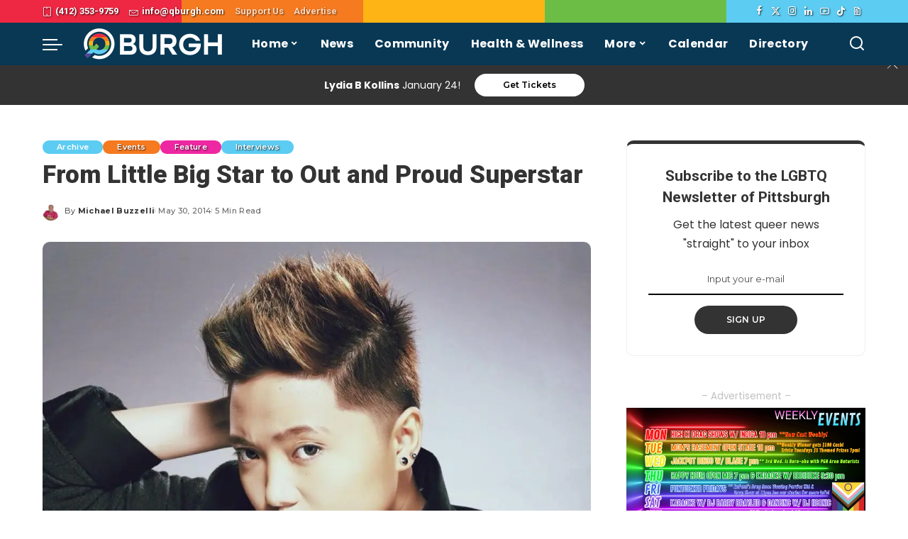

--- FILE ---
content_type: text/html; charset=UTF-8
request_url: https://qburgh.com/from-little-big-star-to-out-and-proud-superstar/
body_size: 38907
content:
<!DOCTYPE html>
<html lang="en-US">
<head>
    <meta charset="UTF-8">
    <meta http-equiv="X-UA-Compatible" content="IE=edge">
    <meta name="viewport" content="width=device-width, initial-scale=1">
    <link rel="profile" href="https://gmpg.org/xfn/11">
	
<!-- Author Meta Tags by Molongui Authorship Pro, visit: https://www.molongui.com/wordpress-plugin-post-authors -->
<meta name="author" content="Michael Buzzelli">
<meta property="article:author" content="michael.buzzelli.58" />
<meta name="twitter:creator" content="@MichaelBuzzelli" />
<!-- /Molongui Authorship -->

<meta name='robots' content='index, follow, max-image-preview:large, max-snippet:-1, max-video-preview:-1' />
			<link rel="preconnect" href="https://fonts.gstatic.com" crossorigin><link rel="preload" as="style" onload="this.onload=null;this.rel='stylesheet'" href="https://fonts.googleapis.com/css?family=Roboto%3A900%2C700%2C%7CQuicksand%3A700%2C400%2C500%2C600%7CPoppins%3A%2C400%2C400i%2C700%2C700i%7CMontserrat%3A400%2C500%2C600%2C700&amp;display=swap" crossorigin><noscript><link rel="stylesheet" href="https://fonts.googleapis.com/css?family=Roboto%3A900%2C700%2C%7CQuicksand%3A700%2C400%2C500%2C600%7CPoppins%3A%2C400%2C400i%2C700%2C700i%7CMontserrat%3A400%2C500%2C600%2C700&amp;display=swap"></noscript><link rel="apple-touch-icon" href="https://qburgh.com/wp-content/uploads/2020/09/ios-bookmarlet-icon.png"/>
					<meta name="msapplication-TileColor" content="#ffffff">
			<meta name="msapplication-TileImage" content="https://qburgh.com/wp-content/uploads/2020/09/metro-ui-bookmarklet-icon.png"/>
		
	<!-- This site is optimized with the Yoast SEO Premium plugin v26.7 (Yoast SEO v26.7) - https://yoast.com/wordpress/plugins/seo/ -->
	<title>From Little Big Star to Out and Proud Superstar - QBurgh</title>
	<link rel="canonical" href="https://qburgh.com/from-little-big-star-to-out-and-proud-superstar/" />
	<meta name="twitter:label1" content="Written by" />
	<meta name="twitter:data1" content="Michael Buzzelli" />
	<meta name="twitter:label2" content="Est. reading time" />
	<meta name="twitter:data2" content="4 minutes" />
	<script type="application/ld+json" class="yoast-schema-graph">{"@context":"https://schema.org","@graph":[{"@type":"Article","@id":"https://qburgh.com/from-little-big-star-to-out-and-proud-superstar/#article","isPartOf":{"@id":"https://qburgh.com/from-little-big-star-to-out-and-proud-superstar/"},"author":{"name":"Michael Buzzelli","@id":"https://qburgh.com/#/schema/person/22c9ec836794f30af4a5e3a83332b437"},"headline":"From Little Big Star to Out and Proud Superstar","datePublished":"2014-05-30T18:58:11+00:00","dateModified":"2023-08-04T12:14:21+00:00","mainEntityOfPage":{"@id":"https://qburgh.com/from-little-big-star-to-out-and-proud-superstar/"},"wordCount":728,"commentCount":0,"publisher":{"@id":"https://qburgh.com/#organization"},"image":{"@id":"https://qburgh.com/from-little-big-star-to-out-and-proud-superstar/#primaryimage"},"thumbnailUrl":"https://i0.wp.com/qburgh.com/wp-content/uploads/2014/05/chaurice-2.jpg?fit=1024%2C1024&ssl=1","keywords":["pride mag 2014"],"articleSection":["Archive","Events","Feature","Interviews"],"inLanguage":"en-US","potentialAction":[{"@type":"CommentAction","name":"Comment","target":["https://qburgh.com/from-little-big-star-to-out-and-proud-superstar/#respond"]}]},{"@type":"WebPage","@id":"https://qburgh.com/from-little-big-star-to-out-and-proud-superstar/","url":"https://qburgh.com/from-little-big-star-to-out-and-proud-superstar/","name":"From Little Big Star to Out and Proud Superstar - QBurgh","isPartOf":{"@id":"https://qburgh.com/#website"},"primaryImageOfPage":{"@id":"https://qburgh.com/from-little-big-star-to-out-and-proud-superstar/#primaryimage"},"image":{"@id":"https://qburgh.com/from-little-big-star-to-out-and-proud-superstar/#primaryimage"},"thumbnailUrl":"https://i0.wp.com/qburgh.com/wp-content/uploads/2014/05/chaurice-2.jpg?fit=1024%2C1024&ssl=1","datePublished":"2014-05-30T18:58:11+00:00","dateModified":"2023-08-04T12:14:21+00:00","breadcrumb":{"@id":"https://qburgh.com/from-little-big-star-to-out-and-proud-superstar/#breadcrumb"},"inLanguage":"en-US","potentialAction":[{"@type":"ReadAction","target":["https://qburgh.com/from-little-big-star-to-out-and-proud-superstar/"]}]},{"@type":"ImageObject","inLanguage":"en-US","@id":"https://qburgh.com/from-little-big-star-to-out-and-proud-superstar/#primaryimage","url":"https://i0.wp.com/qburgh.com/wp-content/uploads/2014/05/chaurice-2.jpg?fit=1024%2C1024&ssl=1","contentUrl":"https://i0.wp.com/qburgh.com/wp-content/uploads/2014/05/chaurice-2.jpg?fit=1024%2C1024&ssl=1","width":1024,"height":1024},{"@type":"BreadcrumbList","@id":"https://qburgh.com/from-little-big-star-to-out-and-proud-superstar/#breadcrumb","itemListElement":[{"@type":"ListItem","position":1,"name":"Home","item":"https://qburgh.com/"},{"@type":"ListItem","position":2,"name":"The Feed","item":"https://qburgh.com/the-feed/"},{"@type":"ListItem","position":3,"name":"From Little Big Star to Out and Proud Superstar"}]},{"@type":"WebSite","@id":"https://qburgh.com/#website","url":"https://qburgh.com/","name":"QBurgh","description":"LGBTQ Pittsburgh news","publisher":{"@id":"https://qburgh.com/#organization"},"potentialAction":[{"@type":"SearchAction","target":{"@type":"EntryPoint","urlTemplate":"https://qburgh.com/?s={search_term_string}"},"query-input":{"@type":"PropertyValueSpecification","valueRequired":true,"valueName":"search_term_string"}}],"inLanguage":"en-US"},{"@type":"Organization","@id":"https://qburgh.com/#organization","name":"QBurgh","url":"https://qburgh.com/","logo":{"@type":"ImageObject","inLanguage":"en-US","@id":"https://qburgh.com/#/schema/logo/image/","url":"https://i0.wp.com/qburgh.com/wp-content/uploads/2020/09/TallLogo.png?fit=1649%2C1254&ssl=1","contentUrl":"https://i0.wp.com/qburgh.com/wp-content/uploads/2020/09/TallLogo.png?fit=1649%2C1254&ssl=1","width":1649,"height":1254,"caption":"QBurgh"},"image":{"@id":"https://qburgh.com/#/schema/logo/image/"},"sameAs":["https://facebook.com/QBurgh","https://x.com/qburghmag","https://www.instagram.com/qburgh/","https://www.threads.net/@qburgh","https://bsky.app/profile/qburgh.com","https://www.linkedin.com/company/qburgh/","https://www.youtube.com/@qburghmag"],"email":"info@qburgh.com","telephone":"412-353-9759","legalName":"QBurgh LLC","numberOfEmployees":{"@type":"QuantitativeValue","minValue":"11","maxValue":"50"},"publishingPrinciples":"https://qburgh.com/about/editorial-ethics-and-guidelines/","ownershipFundingInfo":"https://qburgh.com/about/"},{"@type":"Person","@id":"https://qburgh.com/#/schema/person/22c9ec836794f30af4a5e3a83332b437","name":"Michael Buzzelli","image":{"@type":"ImageObject","inLanguage":"en-US","@id":"https://qburgh.com/#/schema/person/image/","url":"https://qburgh.com/wp-content/uploads/2020/05/DSC_0768-1-scaled.jpg","contentUrl":"https://qburgh.com/wp-content/uploads/2020/05/DSC_0768-1-scaled.jpg","caption":"Michael Buzzelli"},"description":"Michael Buzzelli is a stand-up comedian and sit-down author. As a comedian, he has performed all around the country, most notably, the Ice House, the Comedy Store and the Improv in Los Angeles. As a writer, Michael Buzzelli has been published in a variety of websites, magazines and newspapers. He is a theater and arts critic for 'Burgh Vivant,’ Pittsburgh's online cultural talk magazine. He is also a Moth Grand Slam storyteller and actor. His books, \"Below Average Genius,\" a collection of essays culled from his weekly humor column in the Observer-Reporter, and his romantic comedy,  “All I Want for Christmas,\" are on sale at Amazon.com. He is working on a LGBTQ romantic comedy called, “Why I Hate My Friends.” You can follow him on Facebook and Twitter. (He / Him / His)","sameAs":["http://www.facebook.com/qburgh","http://www.instagram.com/qburgh","https://x.com/qburghmag"],"url":"https://qburgh.com/author/michael-buzzelli/"}]}</script>
	<!-- / Yoast SEO Premium plugin. -->


<link rel='dns-prefetch' href='//ajax.googleapis.com' />
<link rel='dns-prefetch' href='//www.google.com' />
<link rel='dns-prefetch' href='//www.googletagmanager.com' />
<link rel='dns-prefetch' href='//stats.wp.com' />
<link rel='preconnect' href='//i0.wp.com' />
<link rel="alternate" type="application/rss+xml" title="QBurgh &raquo; Feed" href="https://qburgh.com/feed/" />
<link rel="alternate" type="application/rss+xml" title="QBurgh &raquo; Comments Feed" href="https://qburgh.com/comments/feed/" />
<link rel="alternate" type="text/calendar" title="QBurgh &raquo; iCal Feed" href="https://qburgh.com/events/?ical=1" />
<link rel="alternate" type="application/rss+xml" title="QBurgh &raquo; From Little Big Star to Out and Proud Superstar Comments Feed" href="https://qburgh.com/from-little-big-star-to-out-and-proud-superstar/feed/" />
<link rel="alternate" title="oEmbed (JSON)" type="application/json+oembed" href="https://qburgh.com/wp-json/oembed/1.0/embed?url=https%3A%2F%2Fqburgh.com%2Ffrom-little-big-star-to-out-and-proud-superstar%2F" />
<link rel="alternate" title="oEmbed (XML)" type="text/xml+oembed" href="https://qburgh.com/wp-json/oembed/1.0/embed?url=https%3A%2F%2Fqburgh.com%2Ffrom-little-big-star-to-out-and-proud-superstar%2F&#038;format=xml" />
			<link rel="pingback" href="https://qburgh.com/xmlrpc.php"/>
		<script type="application/ld+json">{"@context":"https://schema.org","@type":"Organization","legalName":"QBurgh","url":"https://qburgh.com/","address":{"@type":"PostalAddress","streetAddress":"223 Fourth Avenue, Floor 10","addressLocality":"Pittsburgh, Pennsylvania","postalCode":"15222"},"email":"info@qburgh.com","contactPoint":{"@type":"ContactPoint","telephone":"(412) 353-9759\u202c","contactType":"customer service"},"logo":"https://qburgh.com/wp-content/uploads/2020/09/main-site-header-logo.png","sameAs":["https://www.facebook.com/QBurgh","http://www.twitter.com/qburghmag","http://www.instagram.com/qburgh","https://www.linkedin.com/company/qburgh","https://www.youtube.com/@QBurghMag"]}</script>
<style id='wp-img-auto-sizes-contain-inline-css'>
img:is([sizes=auto i],[sizes^="auto," i]){contain-intrinsic-size:3000px 1500px}
/*# sourceURL=wp-img-auto-sizes-contain-inline-css */
</style>
<link rel='stylesheet' id='tribe-events-pro-mini-calendar-block-styles-css' href='https://qburgh.com/wp-content/plugins/events-calendar-pro/build/css/tribe-events-pro-mini-calendar-block.css?ver=7.7.12' media='all' />
<link rel='stylesheet' id='sbi_styles-css' href='https://qburgh.com/wp-content/plugins/instagram-feed-pro/css/sbi-styles.min.css?ver=6.9.0' media='all' />
<link rel='stylesheet' id='ewpe-font-awesome-5-all-css' href='https://qburgh.com/wp-content/plugins/elementor/assets/lib/font-awesome/css/all.css?ver=3.0.1' media='all' />
<link rel='stylesheet' id='sby_common_styles-css' href='https://qburgh.com/wp-content/plugins/youtube-feed-pro/public/build/css/sb-youtube-common.css?ver=2.6.1' media='all' />
<link rel='stylesheet' id='sby_styles-css' href='https://qburgh.com/wp-content/plugins/youtube-feed-pro/public/build/css/sb-youtube.css?ver=2.6.1' media='all' />
<link rel='stylesheet' id='tec-variables-skeleton-css' href='https://qburgh.com/wp-content/plugins/the-events-calendar/common/build/css/variables-skeleton.css?ver=6.10.1' media='all' />
<link rel='stylesheet' id='tec-variables-full-css' href='https://qburgh.com/wp-content/plugins/the-events-calendar/common/build/css/variables-full.css?ver=6.10.1' media='all' />
<link rel='stylesheet' id='tribe-events-v2-virtual-single-block-css' href='https://qburgh.com/wp-content/plugins/events-calendar-pro/build/css/events-virtual-single-block.css?ver=7.7.12' media='all' />
<link rel='stylesheet' id='embedpress-css-css' href='https://qburgh.com/wp-content/plugins/embedpress/assets/css/embedpress.css?ver=1767617131' media='all' />
<link rel='stylesheet' id='embedpress-blocks-style-css' href='https://qburgh.com/wp-content/plugins/embedpress/assets/css/blocks.build.css?ver=1767617131' media='all' />
<link rel='stylesheet' id='embedpress-lazy-load-css-css' href='https://qburgh.com/wp-content/plugins/embedpress/assets/css/lazy-load.css?ver=1767617131' media='all' />
<style id='wp-emoji-styles-inline-css'>

	img.wp-smiley, img.emoji {
		display: inline !important;
		border: none !important;
		box-shadow: none !important;
		height: 1em !important;
		width: 1em !important;
		margin: 0 0.07em !important;
		vertical-align: -0.1em !important;
		background: none !important;
		padding: 0 !important;
	}
/*# sourceURL=wp-emoji-styles-inline-css */
</style>
<link rel='stylesheet' id='wp-block-library-css' href='https://qburgh.com/wp-includes/css/dist/block-library/style.min.css?ver=6.9' media='all' />
<style id='classic-theme-styles-inline-css'>
/*! This file is auto-generated */
.wp-block-button__link{color:#fff;background-color:#32373c;border-radius:9999px;box-shadow:none;text-decoration:none;padding:calc(.667em + 2px) calc(1.333em + 2px);font-size:1.125em}.wp-block-file__button{background:#32373c;color:#fff;text-decoration:none}
/*# sourceURL=/wp-includes/css/classic-themes.min.css */
</style>
<style id='pdfemb-pdf-embedder-viewer-style-inline-css'>
.wp-block-pdfemb-pdf-embedder-viewer{max-width:none}

/*# sourceURL=https://qburgh.com/wp-content/plugins/pdf-embedder/block/build/style-index.css */
</style>
<link rel='stylesheet' id='mediaelement-css' href='https://qburgh.com/wp-includes/js/mediaelement/mediaelementplayer-legacy.min.css?ver=4.2.17' media='all' />
<link rel='stylesheet' id='wp-mediaelement-css' href='https://qburgh.com/wp-includes/js/mediaelement/wp-mediaelement.min.css?ver=6.9' media='all' />
<style id='jetpack-sharing-buttons-style-inline-css'>
.jetpack-sharing-buttons__services-list{display:flex;flex-direction:row;flex-wrap:wrap;gap:0;list-style-type:none;margin:5px;padding:0}.jetpack-sharing-buttons__services-list.has-small-icon-size{font-size:12px}.jetpack-sharing-buttons__services-list.has-normal-icon-size{font-size:16px}.jetpack-sharing-buttons__services-list.has-large-icon-size{font-size:24px}.jetpack-sharing-buttons__services-list.has-huge-icon-size{font-size:36px}@media print{.jetpack-sharing-buttons__services-list{display:none!important}}.editor-styles-wrapper .wp-block-jetpack-sharing-buttons{gap:0;padding-inline-start:0}ul.jetpack-sharing-buttons__services-list.has-background{padding:1.25em 2.375em}
/*# sourceURL=https://qburgh.com/wp-content/plugins/jetpack/_inc/blocks/sharing-buttons/view.css */
</style>
<link rel='stylesheet' id='me-spr-block-styles-css' href='https://qburgh.com/wp-content/plugins/simple-post-redirect//css/block-styles.min.css?ver=6.9' media='all' />
<link rel='stylesheet' id='wp-components-css' href='https://qburgh.com/wp-includes/css/dist/components/style.min.css?ver=6.9' media='all' />
<link rel='stylesheet' id='wp-preferences-css' href='https://qburgh.com/wp-includes/css/dist/preferences/style.min.css?ver=6.9' media='all' />
<link rel='stylesheet' id='wp-block-editor-css' href='https://qburgh.com/wp-includes/css/dist/block-editor/style.min.css?ver=6.9' media='all' />
<link rel='stylesheet' id='wp-reusable-blocks-css' href='https://qburgh.com/wp-includes/css/dist/reusable-blocks/style.min.css?ver=6.9' media='all' />
<link rel='stylesheet' id='wp-patterns-css' href='https://qburgh.com/wp-includes/css/dist/patterns/style.min.css?ver=6.9' media='all' />
<link rel='stylesheet' id='wp-editor-css' href='https://qburgh.com/wp-includes/css/dist/editor/style.min.css?ver=6.9' media='all' />
<link rel='stylesheet' id='embedpress_pro-cgb-style-css-css' href='https://qburgh.com/wp-content/plugins/embedpress-pro/Gutenberg/dist/blocks.style.build.css' media='all' />
<style id='global-styles-inline-css'>
:root{--wp--preset--aspect-ratio--square: 1;--wp--preset--aspect-ratio--4-3: 4/3;--wp--preset--aspect-ratio--3-4: 3/4;--wp--preset--aspect-ratio--3-2: 3/2;--wp--preset--aspect-ratio--2-3: 2/3;--wp--preset--aspect-ratio--16-9: 16/9;--wp--preset--aspect-ratio--9-16: 9/16;--wp--preset--color--black: #000000;--wp--preset--color--cyan-bluish-gray: #abb8c3;--wp--preset--color--white: #ffffff;--wp--preset--color--pale-pink: #f78da7;--wp--preset--color--vivid-red: #cf2e2e;--wp--preset--color--luminous-vivid-orange: #ff6900;--wp--preset--color--luminous-vivid-amber: #fcb900;--wp--preset--color--light-green-cyan: #7bdcb5;--wp--preset--color--vivid-green-cyan: #00d084;--wp--preset--color--pale-cyan-blue: #8ed1fc;--wp--preset--color--vivid-cyan-blue: #0693e3;--wp--preset--color--vivid-purple: #9b51e0;--wp--preset--gradient--vivid-cyan-blue-to-vivid-purple: linear-gradient(135deg,rgb(6,147,227) 0%,rgb(155,81,224) 100%);--wp--preset--gradient--light-green-cyan-to-vivid-green-cyan: linear-gradient(135deg,rgb(122,220,180) 0%,rgb(0,208,130) 100%);--wp--preset--gradient--luminous-vivid-amber-to-luminous-vivid-orange: linear-gradient(135deg,rgb(252,185,0) 0%,rgb(255,105,0) 100%);--wp--preset--gradient--luminous-vivid-orange-to-vivid-red: linear-gradient(135deg,rgb(255,105,0) 0%,rgb(207,46,46) 100%);--wp--preset--gradient--very-light-gray-to-cyan-bluish-gray: linear-gradient(135deg,rgb(238,238,238) 0%,rgb(169,184,195) 100%);--wp--preset--gradient--cool-to-warm-spectrum: linear-gradient(135deg,rgb(74,234,220) 0%,rgb(151,120,209) 20%,rgb(207,42,186) 40%,rgb(238,44,130) 60%,rgb(251,105,98) 80%,rgb(254,248,76) 100%);--wp--preset--gradient--blush-light-purple: linear-gradient(135deg,rgb(255,206,236) 0%,rgb(152,150,240) 100%);--wp--preset--gradient--blush-bordeaux: linear-gradient(135deg,rgb(254,205,165) 0%,rgb(254,45,45) 50%,rgb(107,0,62) 100%);--wp--preset--gradient--luminous-dusk: linear-gradient(135deg,rgb(255,203,112) 0%,rgb(199,81,192) 50%,rgb(65,88,208) 100%);--wp--preset--gradient--pale-ocean: linear-gradient(135deg,rgb(255,245,203) 0%,rgb(182,227,212) 50%,rgb(51,167,181) 100%);--wp--preset--gradient--electric-grass: linear-gradient(135deg,rgb(202,248,128) 0%,rgb(113,206,126) 100%);--wp--preset--gradient--midnight: linear-gradient(135deg,rgb(2,3,129) 0%,rgb(40,116,252) 100%);--wp--preset--font-size--small: 13px;--wp--preset--font-size--medium: 20px;--wp--preset--font-size--large: 36px;--wp--preset--font-size--x-large: 42px;--wp--preset--spacing--20: 0.44rem;--wp--preset--spacing--30: 0.67rem;--wp--preset--spacing--40: 1rem;--wp--preset--spacing--50: 1.5rem;--wp--preset--spacing--60: 2.25rem;--wp--preset--spacing--70: 3.38rem;--wp--preset--spacing--80: 5.06rem;--wp--preset--shadow--natural: 6px 6px 9px rgba(0, 0, 0, 0.2);--wp--preset--shadow--deep: 12px 12px 50px rgba(0, 0, 0, 0.4);--wp--preset--shadow--sharp: 6px 6px 0px rgba(0, 0, 0, 0.2);--wp--preset--shadow--outlined: 6px 6px 0px -3px rgb(255, 255, 255), 6px 6px rgb(0, 0, 0);--wp--preset--shadow--crisp: 6px 6px 0px rgb(0, 0, 0);}:where(.is-layout-flex){gap: 0.5em;}:where(.is-layout-grid){gap: 0.5em;}body .is-layout-flex{display: flex;}.is-layout-flex{flex-wrap: wrap;align-items: center;}.is-layout-flex > :is(*, div){margin: 0;}body .is-layout-grid{display: grid;}.is-layout-grid > :is(*, div){margin: 0;}:where(.wp-block-columns.is-layout-flex){gap: 2em;}:where(.wp-block-columns.is-layout-grid){gap: 2em;}:where(.wp-block-post-template.is-layout-flex){gap: 1.25em;}:where(.wp-block-post-template.is-layout-grid){gap: 1.25em;}.has-black-color{color: var(--wp--preset--color--black) !important;}.has-cyan-bluish-gray-color{color: var(--wp--preset--color--cyan-bluish-gray) !important;}.has-white-color{color: var(--wp--preset--color--white) !important;}.has-pale-pink-color{color: var(--wp--preset--color--pale-pink) !important;}.has-vivid-red-color{color: var(--wp--preset--color--vivid-red) !important;}.has-luminous-vivid-orange-color{color: var(--wp--preset--color--luminous-vivid-orange) !important;}.has-luminous-vivid-amber-color{color: var(--wp--preset--color--luminous-vivid-amber) !important;}.has-light-green-cyan-color{color: var(--wp--preset--color--light-green-cyan) !important;}.has-vivid-green-cyan-color{color: var(--wp--preset--color--vivid-green-cyan) !important;}.has-pale-cyan-blue-color{color: var(--wp--preset--color--pale-cyan-blue) !important;}.has-vivid-cyan-blue-color{color: var(--wp--preset--color--vivid-cyan-blue) !important;}.has-vivid-purple-color{color: var(--wp--preset--color--vivid-purple) !important;}.has-black-background-color{background-color: var(--wp--preset--color--black) !important;}.has-cyan-bluish-gray-background-color{background-color: var(--wp--preset--color--cyan-bluish-gray) !important;}.has-white-background-color{background-color: var(--wp--preset--color--white) !important;}.has-pale-pink-background-color{background-color: var(--wp--preset--color--pale-pink) !important;}.has-vivid-red-background-color{background-color: var(--wp--preset--color--vivid-red) !important;}.has-luminous-vivid-orange-background-color{background-color: var(--wp--preset--color--luminous-vivid-orange) !important;}.has-luminous-vivid-amber-background-color{background-color: var(--wp--preset--color--luminous-vivid-amber) !important;}.has-light-green-cyan-background-color{background-color: var(--wp--preset--color--light-green-cyan) !important;}.has-vivid-green-cyan-background-color{background-color: var(--wp--preset--color--vivid-green-cyan) !important;}.has-pale-cyan-blue-background-color{background-color: var(--wp--preset--color--pale-cyan-blue) !important;}.has-vivid-cyan-blue-background-color{background-color: var(--wp--preset--color--vivid-cyan-blue) !important;}.has-vivid-purple-background-color{background-color: var(--wp--preset--color--vivid-purple) !important;}.has-black-border-color{border-color: var(--wp--preset--color--black) !important;}.has-cyan-bluish-gray-border-color{border-color: var(--wp--preset--color--cyan-bluish-gray) !important;}.has-white-border-color{border-color: var(--wp--preset--color--white) !important;}.has-pale-pink-border-color{border-color: var(--wp--preset--color--pale-pink) !important;}.has-vivid-red-border-color{border-color: var(--wp--preset--color--vivid-red) !important;}.has-luminous-vivid-orange-border-color{border-color: var(--wp--preset--color--luminous-vivid-orange) !important;}.has-luminous-vivid-amber-border-color{border-color: var(--wp--preset--color--luminous-vivid-amber) !important;}.has-light-green-cyan-border-color{border-color: var(--wp--preset--color--light-green-cyan) !important;}.has-vivid-green-cyan-border-color{border-color: var(--wp--preset--color--vivid-green-cyan) !important;}.has-pale-cyan-blue-border-color{border-color: var(--wp--preset--color--pale-cyan-blue) !important;}.has-vivid-cyan-blue-border-color{border-color: var(--wp--preset--color--vivid-cyan-blue) !important;}.has-vivid-purple-border-color{border-color: var(--wp--preset--color--vivid-purple) !important;}.has-vivid-cyan-blue-to-vivid-purple-gradient-background{background: var(--wp--preset--gradient--vivid-cyan-blue-to-vivid-purple) !important;}.has-light-green-cyan-to-vivid-green-cyan-gradient-background{background: var(--wp--preset--gradient--light-green-cyan-to-vivid-green-cyan) !important;}.has-luminous-vivid-amber-to-luminous-vivid-orange-gradient-background{background: var(--wp--preset--gradient--luminous-vivid-amber-to-luminous-vivid-orange) !important;}.has-luminous-vivid-orange-to-vivid-red-gradient-background{background: var(--wp--preset--gradient--luminous-vivid-orange-to-vivid-red) !important;}.has-very-light-gray-to-cyan-bluish-gray-gradient-background{background: var(--wp--preset--gradient--very-light-gray-to-cyan-bluish-gray) !important;}.has-cool-to-warm-spectrum-gradient-background{background: var(--wp--preset--gradient--cool-to-warm-spectrum) !important;}.has-blush-light-purple-gradient-background{background: var(--wp--preset--gradient--blush-light-purple) !important;}.has-blush-bordeaux-gradient-background{background: var(--wp--preset--gradient--blush-bordeaux) !important;}.has-luminous-dusk-gradient-background{background: var(--wp--preset--gradient--luminous-dusk) !important;}.has-pale-ocean-gradient-background{background: var(--wp--preset--gradient--pale-ocean) !important;}.has-electric-grass-gradient-background{background: var(--wp--preset--gradient--electric-grass) !important;}.has-midnight-gradient-background{background: var(--wp--preset--gradient--midnight) !important;}.has-small-font-size{font-size: var(--wp--preset--font-size--small) !important;}.has-medium-font-size{font-size: var(--wp--preset--font-size--medium) !important;}.has-large-font-size{font-size: var(--wp--preset--font-size--large) !important;}.has-x-large-font-size{font-size: var(--wp--preset--font-size--x-large) !important;}
:where(.wp-block-post-template.is-layout-flex){gap: 1.25em;}:where(.wp-block-post-template.is-layout-grid){gap: 1.25em;}
:where(.wp-block-term-template.is-layout-flex){gap: 1.25em;}:where(.wp-block-term-template.is-layout-grid){gap: 1.25em;}
:where(.wp-block-columns.is-layout-flex){gap: 2em;}:where(.wp-block-columns.is-layout-grid){gap: 2em;}
:root :where(.wp-block-pullquote){font-size: 1.5em;line-height: 1.6;}
/*# sourceURL=global-styles-inline-css */
</style>
<link rel='stylesheet' id='pixwell-elements-css' href='https://qburgh.com/wp-content/plugins/pixwell-core/lib/pixwell-elements/public/style.css?ver=1.0' media='all' />
<link rel='stylesheet' id='tribe-events-v2-single-skeleton-css' href='https://qburgh.com/wp-content/plugins/the-events-calendar/build/css/tribe-events-single-skeleton.css?ver=6.15.14' media='all' />
<link rel='stylesheet' id='tribe-events-v2-single-skeleton-full-css' href='https://qburgh.com/wp-content/plugins/the-events-calendar/build/css/tribe-events-single-full.css?ver=6.15.14' media='all' />
<link rel='stylesheet' id='tec-events-elementor-widgets-base-styles-css' href='https://qburgh.com/wp-content/plugins/the-events-calendar/build/css/integrations/plugins/elementor/widgets/widget-base.css?ver=6.15.14' media='all' />

<link rel='stylesheet' id='pixwell-main-css' href='https://qburgh.com/wp-content/themes/pixwell/assets/css/main.css?ver=11.6' media='all' />
<style id='pixwell-main-inline-css'>
html {font-weight:400;font-size:16px;}h1, .h1 {font-family:Roboto;font-weight:900;}h2, .h2 {font-family:Roboto;font-weight:700;}h3, .h3 {font-family:Roboto;font-weight:700;}h4, .h4 {font-family:Roboto;font-weight:700;}h5, .h5 {font-family:Roboto;font-weight:700;}h6, .h6 {font-family:Roboto;font-weight:700;}.single-tagline h6 {font-family:Quicksand;font-weight:700;}.p-wrap .entry-summary, .twitter-content.entry-summary, .author-description, .rssSummary, .rb-sdesc {}.p-cat-info {}.p-meta-info, .wp-block-latest-posts__post-date {}.meta-info-author.meta-info-el {}.breadcrumb {}.footer-menu-inner {}.topbar-wrap {font-family:Roboto;color:#ffffff;}.topbar-menu-wrap {font-family:Roboto;}.main-menu > li > a, .off-canvas-menu > li > a {font-family:Poppins;}.main-menu .sub-menu:not(.sub-mega), .off-canvas-menu .sub-menu {font-family:Poppins;font-weight:400;}.is-logo-text .logo-title {}.block-title, .block-header .block-title {}.ajax-quick-filter, .block-view-more {}.widget-title, .widget .widget-title {font-weight:400;}body .widget.widget_nav_menu .menu-item {}body.boxed {background-color : #fafafa;background-repeat : no-repeat;background-size : cover;background-attachment : fixed;background-position : center center;}.header-6 .banner-wrap {}.footer-wrap:before {background-color : #083854;; content: ""; position: absolute; left: 0; top: 0; width: 100%; height: 100%;}.header-9 .banner-wrap { }.topline-wrap {background-color: #dd3333;}.topline-wrap { background-image: linear-gradient(90deg, #dd3333, #8224e3); }.topline-wrap {height: 2px}.topbar-wrap {background-color: #fdb414;}.navbar-wrap:not(.transparent-navbar-wrap), #mobile-sticky-nav, #amp-navbar {background-color: #083854;}[data-theme="dark"] .navbar-wrap:not(.transparent-navbar-wrap) {background-color: unset; background-image: unset;}.navbar-border-holder { border: none }.navbar-wrap:not(.transparent-navbar-wrap), #mobile-sticky-nav, #amp-navbar {color: #ffffff;}.fw-mega-cat.is-dark-text, .transparent-navbar-wrap .fw-mega-cat.is-dark-text .entry-title { color: #333; }.header-wrap .navbar-wrap:not(.transparent-navbar-wrap) .cart-counter, .header-wrap:not(.header-float) .navbar-wrap .rb-counter,.header-float .section-sticky .rb-counter {background-color: #ffffff;}.header-5 .btn-toggle-wrap, .header-5 .section-sticky .logo-wrap,.header-5 .main-menu > li > a, .header-5 .navbar-right {color: #ffffff;}.navbar-wrap .navbar-social a:hover {color: #ffffff;opacity: .7; }.header-wrap .navbar-wrap:not(.transparent-navbar-wrap) .rb-counter,.header-wrap:not(.header-float) .navbar-wrap .rb-counter { color: #083854; }.main-menu {--subnav-bg-from: #083854;--subnav-bg-to: #083854;}.main-menu .sub-menu:not(.mega-category) { color: #ffffff;}.main-menu > li.menu-item-has-children > .sub-menu:before {display: none;}.navbar-wrap:not(.transparent-navbar-wrap), #mobile-sticky-nav, #amp-navbar { box-shadow: none !important; }[data-theme="dark"] .main-menu  {}[data-theme="dark"] .main-menu > li.menu-item-has-children > .sub-menu:before {}.mobile-nav-inner {height: 60px;}.off-canvas-header { background-image: url("https://qburgh.com/wp-content/uploads/2020/09/qburgh-colored-rainbow-background.png")}.off-canvas-wrap, .amp-canvas-wrap { background-color: #083854 !important; }.navbar-border-holder {border-width: 2px; }:root {--g-color: #5dccf2}body .entry-content a:not(button), body .comment-content a{ color: #0173a8}body.category.category-19 .category-header .header-holder{ background-color: #6cbd45}body.category.category-177 .category-header .header-holder{ background-color: #ec2741}body.category.category-20 .category-header .header-holder{ background-color: #f4791f}body.category.category-13 .category-header .header-holder{ background-color: #ed2641}body.category.category-17 .category-header .header-holder{ background-color: #ee2742}body.category.category-55 .category-header .header-holder{ background-color: #ee27a2}body.category.category-31 .category-header .header-holder{ background-color: #f4791f}body.category.category-27 .category-header .header-holder{ background-color: #5ccbf1}body.category.category-176 .category-header .header-holder{ background-color: #fdb414}.widget_recent_comments .recentcomments > a:last-child,.wp-block-latest-comments__comment-link, .wp-block-latest-posts__list a,.widget_recent_entries li, .wp-block-quote *:not(cite), blockquote *:not(cite), .widget_rss li,.wp-block-latest-posts li, .wp-block-latest-comments__comment-link{ font-family: Roboto; }.widget_recent_comments .recentcomments > a:last-child,.wp-block-latest-comments__comment-link, .wp-block-latest-posts__list a,.widget_recent_entries li, .wp-block-quote *:not(cite), blockquote *:not(cite), .widget_rss li,.wp-block-latest-posts li, .wp-block-latest-comments__comment-link{ font-weight: 900; } .widget_pages .page_item, .widget_meta li,.widget_categories .cat-item, .widget_archive li, .widget.widget_nav_menu .menu-item,.wp-block-archives-list li, .wp-block-categories-list li{ font-family: Poppins; }.widget_pages .page_item, .widget_meta li,.widget_categories .cat-item, .widget_archive li, .widget.widget_nav_menu .menu-item,.wp-block-archives-list li, .wp-block-categories-list li{ font-weight: 400; }h1, .h1, h1.single-title {font-size: 35px; }@media only screen and (max-width: 1024px) {}@media only screen and (max-width: 991px) {h1, .h1, h1.single-title {font-size: 30px; }}@media only screen and (max-width: 767px) {h1, .h1, h1.single-title {font-size: 25px; }}
/*# sourceURL=pixwell-main-inline-css */
</style>
<link rel='stylesheet' id='pixwell-style-css' href='https://qburgh.com/wp-content/themes/pixwell/style.css?ver=11.6' media='all' />
<script src="https://qburgh.com/wp-includes/js/jquery/jquery.min.js?ver=3.7.1" id="jquery-core-js"></script>
<script src="https://qburgh.com/wp-includes/js/jquery/jquery-migrate.min.js?ver=3.4.1" id="jquery-migrate-js"></script>
<script src="https://qburgh.com/wp-content/plugins/blur-text/blur-text.js?ver=2.0.0" id="blur_linsoft-js"></script>

<!-- Google tag (gtag.js) snippet added by Site Kit -->
<!-- Google Analytics snippet added by Site Kit -->
<script src="https://www.googletagmanager.com/gtag/js?id=GT-PJWBSW8" id="google_gtagjs-js" async></script>
<script id="google_gtagjs-js-after">
window.dataLayer = window.dataLayer || [];function gtag(){dataLayer.push(arguments);}
gtag("set","linker",{"domains":["qburgh.com"]});
gtag("js", new Date());
gtag("set", "developer_id.dZTNiMT", true);
gtag("config", "GT-PJWBSW8", {"googlesitekit_post_type":"post"});
//# sourceURL=google_gtagjs-js-after
</script>
<link rel="preload" href="https://qburgh.com/wp-content/themes/pixwell/assets/fonts/ruby-icon.woff2?v=10.7" as="font" type="font/woff2" crossorigin="anonymous"><link rel="https://api.w.org/" href="https://qburgh.com/wp-json/" /><link rel="EditURI" type="application/rsd+xml" title="RSD" href="https://qburgh.com/xmlrpc.php?rsd" />
<meta name="generator" content="WordPress 6.9" />
<link rel='shortlink' href='https://qburgh.com/?p=1113' />

<!-- This site is using AdRotate Professional v5.26.1 to display their advertisements - https://ajdg.solutions/ -->
<!-- AdRotate CSS -->
<style type="text/css" media="screen">
	.gqbrgh { margin:0px; padding:0px; overflow:hidden; line-height:1; zoom:1; }
	.gqbrgh img { height:auto; }
	.gqbrgh-col { position:relative; float:left; }
	.gqbrgh-col:first-child { margin-left: 0; }
	.gqbrgh-col:last-child { margin-right: 0; }
	.gqbrgh-wall { display:block; position:fixed; left:0; top:0; width:100%; height:100%; z-index:-1; }
	.woocommerce-page .gqbrgh, .bbpress-wrapper .gqbrgh { margin: 20px auto; clear:both; }
	.gqbrgh-11 { margin:0px 0px 0px 0px; width:100%; max-width:728px; height:100%; max-height:250px; }
	@media only screen and (max-width: 480px) {
		.gqbrgh-col, .gqbrgh-dyn, .gqbrgh-single { width:100%; margin-left:0; margin-right:0; }
		.woocommerce-page .gqbrgh, .bbpress-wrapper .gqbrgh { margin: 10px auto; }
	}
</style>
<!-- /AdRotate CSS -->

<meta name="generator" content="Site Kit by Google 1.170.0" />  <script src="https://cdn.onesignal.com/sdks/web/v16/OneSignalSDK.page.js" defer></script>
  <script>
          window.OneSignalDeferred = window.OneSignalDeferred || [];
          OneSignalDeferred.push(async function(OneSignal) {
            await OneSignal.init({
              appId: "19b7237d-3797-42a7-989e-8401fd77ea3e",
              serviceWorkerOverrideForTypical: true,
              path: "https://qburgh.com/wp-content/plugins/onesignal-free-web-push-notifications/sdk_files/",
              serviceWorkerParam: { scope: "/wp-content/plugins/onesignal-free-web-push-notifications/sdk_files/push/onesignal/" },
              serviceWorkerPath: "OneSignalSDKWorker.js",
            });
          });

          // Unregister the legacy OneSignal service worker to prevent scope conflicts
          if (navigator.serviceWorker) {
            navigator.serviceWorker.getRegistrations().then((registrations) => {
              // Iterate through all registered service workers
              registrations.forEach((registration) => {
                // Check the script URL to identify the specific service worker
                if (registration.active && registration.active.scriptURL.includes('OneSignalSDKWorker.js.php')) {
                  // Unregister the service worker
                  registration.unregister().then((success) => {
                    if (success) {
                      console.log('OneSignalSW: Successfully unregistered:', registration.active.scriptURL);
                    } else {
                      console.log('OneSignalSW: Failed to unregister:', registration.active.scriptURL);
                    }
                  });
                }
              });
            }).catch((error) => {
              console.error('Error fetching service worker registrations:', error);
            });
        }
        </script>
<script type="application/ld+json">{"@context":"https://schema.org","@type":"WebSite","@id":"https://qburgh.com/#website","url":"https://qburgh.com/","name":"QBurgh","potentialAction":{"@type":"SearchAction","target":"https://qburgh.com/?s={search_term_string}","query-input":"required name=search_term_string"}}</script>
<meta name="tec-api-version" content="v1"><meta name="tec-api-origin" content="https://qburgh.com"><link rel="alternate" href="https://qburgh.com/wp-json/tribe/events/v1/" />	<style>img#wpstats{display:none}</style>
		            <style>
                .molongui-disabled-link
                {
                    border-bottom: none !important;
                    text-decoration: none !important;
                    color: inherit !important;
                    cursor: inherit !important;
                }
                .molongui-disabled-link:hover,
                .molongui-disabled-link:hover span
                {
                    border-bottom: none !important;
                    text-decoration: none !important;
                    color: inherit !important;
                    cursor: inherit !important;
                }
            </style>
            <meta name="generator" content="Elementor 3.34.0; features: additional_custom_breakpoints; settings: css_print_method-external, google_font-enabled, font_display-swap">

<!-- Meta Pixel Code -->
<script type='text/javascript'>
!function(f,b,e,v,n,t,s){if(f.fbq)return;n=f.fbq=function(){n.callMethod?
n.callMethod.apply(n,arguments):n.queue.push(arguments)};if(!f._fbq)f._fbq=n;
n.push=n;n.loaded=!0;n.version='2.0';n.queue=[];t=b.createElement(e);t.async=!0;
t.src=v;s=b.getElementsByTagName(e)[0];s.parentNode.insertBefore(t,s)}(window,
document,'script','https://connect.facebook.net/en_US/fbevents.js');
</script>
<!-- End Meta Pixel Code -->
<script type='text/javascript'>var url = window.location.origin + '?ob=open-bridge';
            fbq('set', 'openbridge', '325226353001034', url);
fbq('init', '325226353001034', {}, {
    "agent": "wordpress-6.9-4.1.5"
})</script><script type='text/javascript'>
    fbq('track', 'PageView', []);
  </script>				<!-- Google Tag Manager -->
				<script>(function (w, d, s, l, i) {
                        w[l] = w[l] || [];
                        w[l].push({
                            'gtm.start':
                                new Date().getTime(), event: 'gtm.js'
                        });
                        var f = d.getElementsByTagName(s)[0],
                            j = d.createElement(s), dl = l != 'dataLayer' ? '&l=' + l : '';
                        j.async = true;
                        j.src =
                            'https://www.googletagmanager.com/gtm.js?id=' + i + dl;
                        f.parentNode.insertBefore(j, f);
                    })(window, document, 'script', 'dataLayer', 'GTM-NDNCMWK');</script><!-- End Google Tag Manager -->
						<style>
				.e-con.e-parent:nth-of-type(n+4):not(.e-lazyloaded):not(.e-no-lazyload),
				.e-con.e-parent:nth-of-type(n+4):not(.e-lazyloaded):not(.e-no-lazyload) * {
					background-image: none !important;
				}
				@media screen and (max-height: 1024px) {
					.e-con.e-parent:nth-of-type(n+3):not(.e-lazyloaded):not(.e-no-lazyload),
					.e-con.e-parent:nth-of-type(n+3):not(.e-lazyloaded):not(.e-no-lazyload) * {
						background-image: none !important;
					}
				}
				@media screen and (max-height: 640px) {
					.e-con.e-parent:nth-of-type(n+2):not(.e-lazyloaded):not(.e-no-lazyload),
					.e-con.e-parent:nth-of-type(n+2):not(.e-lazyloaded):not(.e-no-lazyload) * {
						background-image: none !important;
					}
				}
			</style>
			
<!-- Google Tag Manager snippet added by Site Kit -->
<script>
			( function( w, d, s, l, i ) {
				w[l] = w[l] || [];
				w[l].push( {'gtm.start': new Date().getTime(), event: 'gtm.js'} );
				var f = d.getElementsByTagName( s )[0],
					j = d.createElement( s ), dl = l != 'dataLayer' ? '&l=' + l : '';
				j.async = true;
				j.src = 'https://www.googletagmanager.com/gtm.js?id=' + i + dl;
				f.parentNode.insertBefore( j, f );
			} )( window, document, 'script', 'dataLayer', 'GTM-NDNCMWK' );
			
</script>

<!-- End Google Tag Manager snippet added by Site Kit -->

<!-- Jetpack Open Graph Tags -->
<meta property="og:type" content="article" />
<meta property="og:title" content="From Little Big Star to Out and Proud Superstar" />
<meta property="og:url" content="https://qburgh.com/from-little-big-star-to-out-and-proud-superstar/" />
<meta property="og:description" content="Charmaine Clarice Relucio Pempengco AKA Charice is starting a new chapter and part of that is to perform in Pittsburgh at the Equality on Ellsworth event, the official kickoff to Pittsburgh Pride, …" />
<meta property="article:published_time" content="2014-05-30T18:58:11+00:00" />
<meta property="article:modified_time" content="2023-08-04T12:14:21+00:00" />
<meta property="og:site_name" content="QBurgh" />
<meta property="og:image" content="https://i0.wp.com/qburgh.com/wp-content/uploads/2014/05/chaurice-2.jpg?fit=1024%2C1024&#038;ssl=1" />
<meta property="og:image:width" content="1024" />
<meta property="og:image:height" content="1024" />
<meta property="og:image:alt" content="" />
<meta property="og:locale" content="en_US" />
<meta name="twitter:text:title" content="From Little Big Star to Out and Proud Superstar" />
<meta name="twitter:image" content="https://i0.wp.com/qburgh.com/wp-content/uploads/2014/05/chaurice-2.jpg?fit=1024%2C1024&#038;ssl=1&#038;w=640" />
<meta name="twitter:card" content="summary_large_image" />

<!-- End Jetpack Open Graph Tags -->
<link rel="icon" href="https://i0.wp.com/qburgh.com/wp-content/uploads/2021/04/cropped-IconOnly.png?fit=32%2C32&#038;ssl=1" sizes="32x32" />
<link rel="icon" href="https://i0.wp.com/qburgh.com/wp-content/uploads/2021/04/cropped-IconOnly.png?fit=192%2C192&#038;ssl=1" sizes="192x192" />
<link rel="apple-touch-icon" href="https://i0.wp.com/qburgh.com/wp-content/uploads/2021/04/cropped-IconOnly.png?fit=180%2C180&#038;ssl=1" />
<meta name="msapplication-TileImage" content="https://i0.wp.com/qburgh.com/wp-content/uploads/2021/04/cropped-IconOnly.png?fit=270%2C270&#038;ssl=1" />
		<style id="wp-custom-css">
			.wptu-ticker.wptu-ticker-main {
	margin: 0 auto;
	margin-bottom: 0px;
	font-size: 11px;
	horiz
	}

.wptu-ticker-navi {
	display: none;
}

.wptu-ticker-head {
	display: none;
}
.wptu-ticker-title {
	visibility: hidden;
}
.wptu-ticker-block li {
	font-family: 'Montserrat', sans-serif;
	font-size: 11px;
	font-weight 600;
}

.wptu-ticker-block {
	margin: auto; !important
}

.wptu-ticker-block ul {
	margin: auto !important;
	left: 0px !important;
}

ul.wptu-ticker-block {
	margin: auto !important;
}

.footer-copyright.footer-section {
	background-color: #083854 !important;
}

.footer-social {
	background-color: #083854 !important;
}

.footer-section {
	background-color: #083854 !important;
}

.cbp-l-dropdown-header {
	display: none;
}

.cbp-l-filters-right {
	display: none;
}

.cbp-l-dropdown {
	display: none;
}

.cbp-l-direction {
	display: none;
}

.cbp-sort-item {
	display: none;
}

.cbp-l-direction--second div:nth-child(2) {
	display: none !important;
}

.cbp-l-direction.cbp-l-direction--second {
	display: none !important;
}

#menu-directory-foot-menu-container {
	text-align: center;
}

ul#menu-directory-foot-menu {
  list-style-type: none;
  margin: 0;
  padding: 0;
  overflow: hidden;
  background-color: #333;
	text-align: center
}

.menu-directory-foot-menu-container li {
  float: left;
}

.menu-directory-foot-menu-container li a {
  display: block;
  color: white;
  text-align: center;
  padding: 14px 16px;
  text-decoration: none;
	font-size: 12px;
}

/* Change the link color to #111 (black) on hover */
.menu-directory-foot-menu-container li a:hover {
  background-color: #111;
}

.slick-controls45 {
	display: none;
}

.next1 {
	display: none;
}

.previous1 {
	display: none;
}

.slick-controls75 {
	display: none;
}

.slick-controls50 {
	display: none;
}

.slick-controls73 {
	display: none;
}

.slick-controls93 {
	display: none;
}

.slick-controls77 {
	display: none;
}

.slick-controls10 {
	display: none;
}

.slick-controls12 {
	display: none;
}

.slick-controls17 {
	display: none;
}

.slick-controls18 {
	display: none;
}

.slick-controls38 {
	display: none;
}

.slick-controls95 {
	display: none;
}

.slick-controls99 {
	display: none;
}

.slick-controls90 {
	display: none;
}

.slick-controls46 {
	display: none;
}

.slick-controls18 {
	display: none;
}

.slick-controls83 {
	display: none;
}

.slick-controls57 {
	display: none;
}

.slick-controls16 {
	display: none;
}

.slick-controls65 {
	display: none;
}

.slick-controls46 {
	display: none;
}

.slick-controls34 {
	display: none;
}

.slick-controls84 {
	display: none;
}

.slick-controls43 {
	display: none;
}

#previous198 {
	display: none;
}

#next198 {
	display: none;
}

.slick-arrow {
	display:none;
}

.rbi {
	color: #FFFFFF;
}

.agent-info__feature {
	background-color: #FF3AA9 !important;
}

.overlay_content1 {
	background-color: #FF3AA9 !important;
}

.tribe-events-single-section-title {
	background-color: #5DCCF2 !important;
}

.menu-directory-foot-menu-container {
	display: flex;
  justify-content: center;
	width: 100%;
}

#tribe-events-list-widget-2 {
	display: flex;
  justify-content: center;
	width: 100%;
}

.tribe-event-duration {
	display: none !important;
}

h2.widget-title {
	background-color: #ee2742;
	color: #FFFFFF;
	font-size: 11px;
	font-weight: 600;
	font-family: 'Montserrat', sans-serif;
	padding: 4px 4px 4px 4px;
	text-shadow: 1px 1px 2px rgba(0,0,0,0.79);
}

h4.tribe-event-title {
	font-size: 11px;
	font-weight: 600px;
	font-family: 'Montserrat', sans-serif;
	padding: 4px 4px 4px 4px;
}
p.tribe-events-widget-link {
	display: none;
}

#tribe-events-list-widget-2 {
	margin-top: 5px;
	margin-bottom: -10px;
}

#pinkpagestop {
	height: 200px;
  width: 100%;
  background-color: #333333;
	background-image: url(wp-content/uploads/2020/09/square-flags.png);
	background-position: center center;
	background-repeat: no-repeat;
	background-attachment: fixed;
	background-size: cover;
}

p.pinkpagestop {
	display: none;
}

.menubar {
	display: none;
}

#menubar {
	display: none;
}

.phone-menubar {
	display: none;
}

#phone-menubar {
	display: none;
}

.topbar-wrap {
background: linear-gradient(to right,  #ee2742 0%,#ee2742 20%,#f57a20 20%,#f57a20 40%,#fdb414 40%,#fdb414 60%,#6cbd45 60%,#6cbd45 80%,#5dccf2 80%,#5dccf2 100%) !important;
text-shadow: 1px 1px 2px rgba(0,0,0,0.79);
}

a.topbar-menu {
	color: #FFFFFF;
}

a.cat-info-el.cat-info-id-19 {
	background-color: #6cbd45 !important;
	text-shadow: 1px 1px 2px rgba(0,0,0,0.79);
}

a.cat-info-el.cat-info-id-19:hover {
	background-color: #083854 !important;
}

a.cat-info-el.cat-info-id-34 {
	background-color: #fdb414 !important;
	text-shadow: 1px 1px 2px rgba(0,0,0,0.79);
}

a.cat-info-el.cat-info-id-34:hover {
	background-color: #083854 !important;
}

a.cat-info-el.cat-info-id-31 {
	background-color: #f57a20 !important;
	text-shadow: 1px 1px 2px rgba(0,0,0,0.79);
}

a.cat-info-el.cat-info-id-31:hover {
	background-color: #083854 !important;
}

a.cat-info-el.cat-info-id-13 {
	background-color: #ee2742 !important;
	text-shadow: 1px 1px 2px rgba(0,0,0,0.79);
}

a.cat-info-el.cat-info-id-13:hover {
	background-color: #083854 !important;
}

a.cat-info-el.cat-info-id-136 {
	background-color: #6cbd45 !important;
	text-shadow: 1px 1px 2px rgba(0,0,0,0.79);
}

a.cat-info-el.cat-info-id-136:hover {
	background-color: #083854 !important;
}

a.cat-info-el.cat-info-id-138 {
	background-color: #fdb414 !important;
	text-shadow: 1px 1px 2px rgba(0,0,0,0.79);
}

a.cat-info-el.cat-info-id-138:hover {
	background-color: #083854 !important;
}

a.cat-info-el.cat-info-id-55 {
	background-color: #ee27a2 !important;
	text-shadow: 1px 1px 2px rgba(0,0,0,0.79);
}

a.cat-info-el.cat-info-id-55:hover {
	background-color: #083854 !important;
}

a.cat-info-el.cat-info-id-32 {
	background-color: #9e27ee !important;
	text-shadow: 1px 1px 2px rgba(0,0,0,0.79);
}

a.cat-info-el.cat-info-id-32:hover {
	background-color: #083854 !important;
}

a.cat-info-el.cat-info-id-27 {
	text-shadow: 1px 1px 2px rgba(0,0,0,0.79);
}

a.cat-info-el.cat-info-id-27:hover {
	background-color: #083854 !important;
}

a.cat-info-el.cat-info-id-20 {
	background-color: #F57A20 !important;
	text-shadow: 1px 1px 2px rgba(0,0,0,0.79);
}

a.cat-info-el.cat-info-id-20:hover {
	background-color: #083854 !important;
}

a.cat-info-el.cat-info-id-17 {
	background-color: #EE2742 !important;
	text-shadow: 1px 1px 2px rgba(0,0,0,0.79);
}

a.cat-info-el.cat-info-id-17:hover {
	background-color: #083854 !important;
}

a.tribe-events-gmap {
	display: none !important;
}

.ect-carousel-readmore.full-view {
	display: none !important;
}

.tribe-address {
	color: #0b3854 !important;
}

.ect-venue-details.ect-address {
	color: #0b3854 !important;
}

a.cat-info-el.cat-info-id-8 {
	text-shadow: 1px 1px 2px rgba(0,0,0,0.79);
}

a.cat-info-el.cat-info-id-8:hover {
	background-color: #083854 !important;
}

.title.m-0.text-center {
	color: #000000 !important;
}

.author-social.tooltips-n.tipsy-loaded {
	display: none !important;
}

.author-more.block-view-more {
	display: none !important;
}

@media only screen and (max-width: 959px) {
.rbc-sidebar.widget-area.sidebar-sticky {
    display: none;
}
}

@media only screen and (max-width: 959px) {
.rbc-sidebar {
    display: none;
}
}

a.cat-info-el.cat-info-id-22:hover {
	background-color: #083854 !important;
}

a.cat-info-el.cat-info-id-22 {
	background-color: #ee27a2 !important;
	text-shadow: 1px 1px 2px rgba(0,0,0,0.79);
}

a.cat-info-el.cat-info-id-23:hover {
	background-color: #083854 !important;
}

a.cat-info-el.cat-info-id-23 {
	text-shadow: 1px 1px 2px rgba(0,0,0,0.79);
}

a.cat-info-el.cat-info-id-177 {
	background-color: #EC2741 !important;
}

a.cat-info-el.cat-info-id-177 {
	text-shadow: 1px 1px 2px rgba(0,0,0,0.79);
}

a.cat-info-el.cat-info-id-175 {
	background-color: #9E27EE !important;
}

a.cat-info-el.cat-info-id-175 {
	text-shadow: 1px 1px 2px rgba(0,0,0,0.79);
}

a.cat-info-el.cat-info-id-4 {
	background-color: #FDB414 !important;
}

a.cat-info-el.cat-info-id-4 {
	text-shadow: 1px 1px 2px rgba(0,0,0,0.79);
}

.footer-wrap {
	background-color: #083854 !important;
}

a.cat-info-el.cat-info-id-179 {
	background-color: #622280 !important;
}

a.cat-info-el.cat-info-id-179 {
	text-shadow: 1px 1px 2px rgba(0,0,0,0.79);
}

a.cat-info-el.cat-info-id-183 {
	background-color: #EE2742 !important;
}

a.cat-info-el.cat-info-id-183 {
	text-shadow: 1px 1px 2px rgba(0,0,0,0.79);
}

li#menu-item-32591 {
	color: #ff00de !important;
}

li.pridemegamenu.menu-item.menu-item-type-custom.menu-item-object-custom.menu-item-32591.is-mega-menu.type-column.mega-tree {
	color: #ff00de !important;
}

li#menu-item-32602 {
	color: #ff00de !important;
}

/* FIX change form dropdown background AL FR */

.contact-form .contact-form-dropdown__menu ul.ui-menu {
    background-color: white;
}

a.cat-info-el.cat-info-id-1322 {
	background-color: #5a429a !important;
}

a.cat-info-el.cat-info-id-1322 {
	text-shadow: 1px 1px 2px rgba(0,0,0,0.79);
}

a.cat-info-el.cat-info-id-243 {
	background-color: #f47a20 !important;
}

a.cat-info-el.cat-info-id-243 {
	text-shadow: 1px 1px 2px rgba(0,0,0,0.79);
}

a.cat-info-el.cat-info-id-15 {
	background-color: #fdb415 !important;
}

a.cat-info-el.cat-info-id-15 {
	text-shadow: 1px 1px 2px rgba(0,0,0,0.79);
}

div.tribe-common-c-btn-border.tribe-events-c-subscribe-dropdown__button {
	display:none;
}

a.cat-info-el.cat-info-id-1332 {
	background-color: #F57A20 !important;
	text-shadow: 1px 1px 2px rgba(0,0,0,0.79);
}

a.cat-info-el.cat-info-id-1332:hover {
	background-color: #083854 !important;
}

a.cat-info-el.cat-info-id-prideguide {
	background-color: #ee27a2 !important;
	text-shadow: 1px 1px 2px rgba(0,0,0,0.79);
}

a.cat-info-el.cat-info-id-prideguide:hover {
	background-color: #ee27a2 !important;
}

span.image-caption.is-overlay.is-hide { opacity: 100 !important;}

.wp-lightbox-overlay .scrim{background-color: rgb(119, 119, 119); background: 50%; background-image: url("https://qburgh.com/wp-content/uploads/2021/05/tile_background.png") !important;}

.ect-labels-scheduled {
	display:none;
}

a.cat-info-el.cat-info-id-1353 {
	background-color: #FDB415 !important;
	text-shadow: 1px 1px 2px rgba(0,0,0,0.79);
}

a.cat-info-el.cat-info-id-1353:hover {
	background-color: #083854 !important;
}

a.cat-info-el.cat-info-id-1347 {
	text-shadow: 1px 1px 2px rgba(0,0,0,0.79);
}

a.cat-info-el.cat-info-id-1339 {
	background-color: #F47a20 !important;
	text-shadow: 1px 1px 2px rgba(0,0,0,0.79);
}

a.cat-info-el.cat-info-id-1339:hover {
	background-color: #083854 !important;
}

a.cat-info-el.cat-info-id-1348 {
	 !important;
	text-shadow: 1px 1px 2px rgba(0,0,0,0.79);
}

.grecaptcha-badge { visibility: hidden; }

a.cat-info-el.cat-info-id-1412 {
	background-color: #f93c74 !important;
	text-shadow: 1px 1px 2px rgba(0,0,0,0.79);
}

a.cat-info-el.cat-info-id-1412:hover {
	background-color: #083854 !important;
}		</style>
		</head>
<body data-rsssl=1 class="wp-singular post-template-default single single-post postid-1113 single-format-standard wp-embed-responsive wp-theme-pixwell tribe-no-js elementor-default elementor-kit-2564 is-single-1 sticky-nav off-canvas-light is-tooltips is-backtop block-header-dot w-header-1 cat-icon-round ele-round feat-round is-parallax-feat mh-p-link is-cmode" data-theme="default">
		<!-- Google Tag Manager (noscript) snippet added by Site Kit -->
		<noscript>
			<iframe src="https://www.googletagmanager.com/ns.html?id=GTM-NDNCMWK" height="0" width="0" style="display:none;visibility:hidden"></iframe>
		</noscript>
		<!-- End Google Tag Manager (noscript) snippet added by Site Kit -->
					<!-- Google Tag Manager (noscript) -->
			<noscript>
				<iframe src="https://www.googletagmanager.com/ns.html?id=GTM-NDNCMWK" height="0" width="0" style="display:none;visibility:hidden"></iframe>
			</noscript><!-- End Google Tag Manager (noscript) -->
			
<!-- Meta Pixel Code -->
<noscript>
<img height="1" width="1" style="display:none" alt="fbpx"
src="https://www.facebook.com/tr?id=325226353001034&ev=PageView&noscript=1" />
</noscript>
<!-- End Meta Pixel Code -->
<div id="site" class="site">
			<aside id="off-canvas-section" class="off-canvas-wrap dark-style is-hidden">
			<div class="close-panel-wrap tooltips-n">
				<a href="#" id="off-canvas-close-btn" aria-label="Close Panel"><i class="btn-close"></i></a>
			</div>
			<div class="off-canvas-holder">
									<div class="off-canvas-header is-light-text">
						<div class="header-inner">
															<a href="https://qburgh.com/" class="off-canvas-logo">
									<img loading="lazy" loading="lazy" decoding="async" src="https://qburgh.com/wp-content/uploads/2020/09/left-side-section-logo.png" alt="QBurgh" height="180" width="651" loading="lazy" decoding="async">
								</a>
															<div class="off-canvas-subscribe btn-wrap">
									<a href="https://qburgh.com/email-newsletter/" rel="noopener nofollow" class="subscribe-link" title="Subscribe"><i class="rbi rbi-paperplane"></i><span>Subscribe</span></a>
								</div>
														<aside class="inner-bottom">
																	<div class="off-canvas-social">
										<a class="social-link-facebook" title="Facebook" aria-label="Facebook" href="https://www.facebook.com/QBurgh" target="_blank" rel="noopener nofollow"><i class="rbi rbi-facebook" aria-hidden="true"></i></a><a class="social-link-twitter" title="Twitter" aria-label="Twitter" href="http://www.twitter.com/qburghmag" target="_blank" rel="noopener nofollow"><i class="rbi rbi-x-twitter" aria-hidden="true"></i></a><a class="social-link-instagram" title="Instagram" aria-label="Instagram" href="http://www.instagram.com/qburgh" target="_blank" rel="noopener nofollow"><i class="rbi rbi-instagram" aria-hidden="true"></i></a><a class="social-link-linkedin" title="LinkedIn" aria-label="LinkedIn" href="https://www.linkedin.com/company/qburgh" target="_blank" rel="noopener nofollow"><i class="rbi rbi-linkedin" aria-hidden="true"></i></a><a class="social-link-youtube" title="YouTube" aria-label="YouTube" href="https://www.youtube.com/@QBurghMag" target="_blank" rel="noopener nofollow"><i class="rbi rbi-youtube-o" aria-hidden="true"></i></a><a class="social-link-custom social-link-1 social-link-TikTok" title="TikTok" aria-label="TikTok" href="http://tiktok.com/@qburgh" target="_blank" rel="noopener nofollow"><i class="rbi-tiktok" aria-hidden="true"></i></a><a class="social-link-custom social-link-2 social-link-Threads" title="Threads" aria-label="Threads" href="https://www.threads.net/@qburgh" target="_blank" rel="noopener nofollow"><i class="rbi-file" aria-hidden="true"></i></a>									</div>
															</aside>
						</div>
					</div>
								<div class="off-canvas-inner is-light-text">
					<div id="off-canvas-nav" class="off-canvas-nav">
						<ul id="off-canvas-menu" class="off-canvas-menu rb-menu is-clicked"><li id="menu-item-218" class="menu-item menu-item-type-post_type menu-item-object-page menu-item-home menu-item-218"><a href="https://qburgh.com/"><span>Home</span></a></li>
<li id="menu-item-74655" class="menu-item menu-item-type-post_type menu-item-object-page menu-item-74655"><a href="https://qburgh.com/printadvertise/"><span>Advertise in Print</span></a></li>
<li id="menu-item-490" class="menu-item menu-item-type-post_type menu-item-object-page current_page_parent menu-item-490"><a href="https://qburgh.com/the-feed/"><span>The Feed</span></a></li>
<li id="menu-item-3490" class="menu-item menu-item-type-custom menu-item-object-custom menu-item-has-children menu-item-3490"><a href="#"><span>More</span></a>
<ul class="sub-menu">
	<li id="menu-item-69998" class="menu-item menu-item-type-custom menu-item-object-custom menu-item-69998"><a href="https://qburgh.com/podcast/"><span>Podcast</span></a></li>
	<li id="menu-item-74053" class="menu-item menu-item-type-post_type menu-item-object-page menu-item-74053"><a href="https://qburgh.com/video/"><span>Video</span></a></li>
	<li id="menu-item-10520" class="menu-item menu-item-type-custom menu-item-object-custom menu-item-10520"><a href="https://www.qburgh.com/qarchives"><span>Q Archives</span></a></li>
	<li id="menu-item-220" class="menu-item menu-item-type-taxonomy menu-item-object-category menu-item-220"><a href="https://qburgh.com/category/news/"><span>News</span></a></li>
	<li id="menu-item-223" class="menu-item menu-item-type-taxonomy menu-item-object-category menu-item-223"><a href="https://qburgh.com/category/life/"><span>Life</span></a></li>
	<li id="menu-item-221" class="menu-item menu-item-type-taxonomy menu-item-object-category menu-item-221"><a href="https://qburgh.com/category/health-wellness/"><span>Health &amp; Wellness</span></a></li>
	<li id="menu-item-1239" class="menu-item menu-item-type-taxonomy menu-item-object-category menu-item-1239"><a href="https://qburgh.com/category/community/"><span>Community</span></a></li>
	<li id="menu-item-1241" class="menu-item menu-item-type-taxonomy menu-item-object-category menu-item-1241"><a href="https://qburgh.com/category/lgbtq-history/"><span>LGBTQ History</span></a></li>
	<li id="menu-item-25483" class="menu-item menu-item-type-post_type menu-item-object-page menu-item-25483"><a href="https://qburgh.com/safety/"><span>Community Safety</span></a></li>
	<li id="menu-item-74656" class="menu-item menu-item-type-post_type menu-item-object-page menu-item-74656"><a href="https://qburgh.com/issues/"><span>Print Magazines</span></a></li>
</ul>
</li>
<li id="menu-item-2243" class="menu-item menu-item-type-custom menu-item-object-custom menu-item-2243"><a href="https://qburgh.com/events"><span>Community Calendar</span></a></li>
<li id="menu-item-2242" class="menu-item menu-item-type-custom menu-item-object-custom menu-item-2242"><a href="https://www.qburgh.com/directory"><span>Community Directory</span></a></li>
<li id="menu-item-3491" class="menu-item menu-item-type-post_type menu-item-object-page menu-item-3491"><a href="https://qburgh.com/support/"><span>Support Us</span></a></li>
<li id="menu-item-73750" class="menu-item menu-item-type-custom menu-item-object-custom menu-item-has-children menu-item-73750"><a href="#"><span>About QBurgh</span></a>
<ul class="sub-menu">
	<li id="menu-item-73751" class="menu-item menu-item-type-custom menu-item-object-custom menu-item-73751"><a href="https://qburgh.com/about/"><span>About us</span></a></li>
	<li id="menu-item-73749" class="menu-item menu-item-type-custom menu-item-object-custom menu-item-73749"><a href="https://qburgh.com/advertise/"><span>Advertise</span></a></li>
</ul>
</li>
</ul>					</div>
									</div>
			</div>
		</aside>
		    <div class="site-outer">
        <div class="site-mask"></div>
		<div class="topbar-wrap is-light-text">
	<div class="rbc-container">
		<div class="topbar-inner rb-m20-gutter">
			<div class="topbar-left">
								<aside class="topbar-info">
															<span class="info-phone"><i class="rbi rbi-phone" aria-hidden="true"></i>(412) 353-9759‬</span>
																								<span class="info-email"><i class="rbi rbi-envelope" aria-hidden="true"></i>info@qburgh.com</span>
																		</aside>
									<nav id="topbar-navigation" class="topbar-menu-wrap">
						<div class="menu-top-bar-menu-container"><ul id="topbar-menu" class="topbar-menu rb-menu"><li id="menu-item-40687" class="menu-item menu-item-type-post_type menu-item-object-page menu-item-40687"><a href="https://qburgh.com/support-now/"><span>Support Us</span></a></li>
<li id="menu-item-3111" class="menu-item menu-item-type-custom menu-item-object-custom menu-item-3111"><a href="https://qburgh.com/advertise/"><span>Advertise</span></a></li>
</ul></div>					</nav>
							</div>
			<div class="topbar-right">
									<div class="topbar-social tooltips-n">
						<a class="social-link-facebook" title="Facebook" aria-label="Facebook" href="https://www.facebook.com/QBurgh" target="_blank" rel="noopener nofollow"><i class="rbi rbi-facebook" aria-hidden="true"></i></a><a class="social-link-twitter" title="Twitter" aria-label="Twitter" href="http://www.twitter.com/qburghmag" target="_blank" rel="noopener nofollow"><i class="rbi rbi-x-twitter" aria-hidden="true"></i></a><a class="social-link-instagram" title="Instagram" aria-label="Instagram" href="http://www.instagram.com/qburgh" target="_blank" rel="noopener nofollow"><i class="rbi rbi-instagram" aria-hidden="true"></i></a><a class="social-link-linkedin" title="LinkedIn" aria-label="LinkedIn" href="https://www.linkedin.com/company/qburgh" target="_blank" rel="noopener nofollow"><i class="rbi rbi-linkedin" aria-hidden="true"></i></a><a class="social-link-youtube" title="YouTube" aria-label="YouTube" href="https://www.youtube.com/@QBurghMag" target="_blank" rel="noopener nofollow"><i class="rbi rbi-youtube-o" aria-hidden="true"></i></a><a class="social-link-custom social-link-1 social-link-TikTok" title="TikTok" aria-label="TikTok" href="http://tiktok.com/@qburgh" target="_blank" rel="noopener nofollow"><i class="rbi-tiktok" aria-hidden="true"></i></a><a class="social-link-custom social-link-2 social-link-Threads" title="Threads" aria-label="Threads" href="https://www.threads.net/@qburgh" target="_blank" rel="noopener nofollow"><i class="rbi-file" aria-hidden="true"></i></a>					</div>
							</div>
		</div>
	</div>
</div><header id="site-header" class="header-wrap header-1">
	<div class="navbar-outer">
		<div class="navbar-wrap">
				<aside id="mobile-navbar" class="mobile-navbar">
		<div class="mobile-nav-inner rb-p20-gutter">
							<div class="m-nav-left">
					<a href="#" class="off-canvas-trigger btn-toggle-wrap btn-toggle-bold" aria-label="menu trigger"><span class="btn-toggle"><span class="off-canvas-toggle"><span class="icon-toggle"></span></span></span></a>

				</div>
				<div class="m-nav-centered">
					<aside class="logo-mobile-wrap is-logo-image">
	<a href="https://qburgh.com/" class="logo-mobile">
		<img fetchpriority="high" decoding="async"  height="120" width="434" src="https://qburgh.com/wp-content/uploads/2020/09/main-site-header-retina-logo.png" alt="QBurgh">
			</a>
</aside>				</div>
				<div class="m-nav-right">
																				<div class="mobile-search">
			<a href="#" title="Search" aria-label="Search" class="search-icon nav-search-link"><i class="rbi rbi-search-alt" aria-hidden="true"></i></a>
		<div class="navbar-search-popup header-lightbox">
			<div class="navbar-search-form"><form role="search" method="get" class="search-form" action="https://qburgh.com/">
				<label>
					<span class="screen-reader-text">Search for:</span>
					<input type="search" class="search-field" placeholder="Search &hellip;" value="" name="s" />
				</label>
				<input type="submit" class="search-submit" value="Search" />
			</form></div>
		</div>
	</div>
									</div>
					</div>
	</aside>
	<aside id="mobile-sticky-nav" class="mobile-sticky-nav">
		<div class="mobile-navbar mobile-sticky-inner">
			<div class="mobile-nav-inner rb-p20-gutter">
									<div class="m-nav-left">
						<a href="#" class="off-canvas-trigger btn-toggle-wrap btn-toggle-bold" aria-label="menu trigger"><span class="btn-toggle"><span class="off-canvas-toggle"><span class="icon-toggle"></span></span></span></a>

					</div>
					<div class="m-nav-centered">
						<aside class="logo-mobile-wrap is-logo-image">
	<a href="https://qburgh.com/" class="logo-mobile">
		<img fetchpriority="high" decoding="async"  height="120" width="434" src="https://qburgh.com/wp-content/uploads/2020/09/main-site-header-retina-logo.png" alt="QBurgh">
			</a>
</aside>					</div>
					<div class="m-nav-right">
																								<div class="mobile-search">
			<a href="#" title="Search" aria-label="Search" class="search-icon nav-search-link"><i class="rbi rbi-search-alt" aria-hidden="true"></i></a>
		<div class="navbar-search-popup header-lightbox">
			<div class="navbar-search-form"><form role="search" method="get" class="search-form" action="https://qburgh.com/">
				<label>
					<span class="screen-reader-text">Search for:</span>
					<input type="search" class="search-field" placeholder="Search &hellip;" value="" name="s" />
				</label>
				<input type="submit" class="search-submit" value="Search" />
			</form></div>
		</div>
	</div>
											</div>
							</div>
		</div>
	</aside>
			<div class="rbc-container navbar-holder is-main-nav">
				<div class="navbar-inner rb-m20-gutter">
					<div class="navbar-left">
						<a href="#" class="off-canvas-trigger btn-toggle-wrap btn-toggle-bold" aria-label="menu trigger"><span class="btn-toggle"><span class="off-canvas-toggle"><span class="icon-toggle"></span></span></span></a>

						<div class="logo-wrap is-logo-image site-branding">
	<a href="https://qburgh.com/" class="logo" title="QBurgh">
					<img decoding="async" class="logo-default logo-retina"  height="60" width="217" src="https://qburgh.com/wp-content/uploads/2020/09/main-site-header-logo.png" srcset="https://qburgh.com/wp-content/uploads/2020/09/main-site-header-logo.png 1x, https://qburgh.com/wp-content/uploads/2020/09/main-site-header-retina-logo.png 2x" alt="QBurgh">
						</a>
	</div>						<nav id="site-navigation" class="main-menu-wrap" aria-label="main menu">
	<ul id="main-menu" class="main-menu rb-menu" itemscope itemtype="https://www.schema.org/SiteNavigationElement"><li id="menu-item-70" class="menu-item menu-item-type-post_type menu-item-object-page menu-item-home menu-item-has-children menu-item-70" itemprop="name"><a href="https://qburgh.com/" itemprop="url"><span>Home</span></a>
<ul class="sub-menu">
	<li id="menu-item-2430" class="menu-item menu-item-type-post_type menu-item-object-page menu-item-2430" itemprop="name"><a href="https://qburgh.com/about/" itemprop="url"><span>About QBurgh</span></a></li>	<li id="menu-item-74654" class="menu-item menu-item-type-post_type menu-item-object-page menu-item-74654" itemprop="name"><a href="https://qburgh.com/printadvertise/" itemprop="url"><span>Advertise in Print</span></a></li>	<li id="menu-item-73748" class="menu-item menu-item-type-custom menu-item-object-custom menu-item-73748" itemprop="name"><a href="https://qburgh.com/advertise/" itemprop="url"><span>Advertise Online</span></a></li></ul>
</li><li id="menu-item-93" class="menu-item menu-item-type-taxonomy menu-item-object-category menu-item-93 is-mega-menu type-category" itemprop="name"><a href="https://qburgh.com/category/news/" itemprop="url"><span>News</span></a><div class="mega-dropdown mega-category sub-mega sub-menu"><div class="rbc-container"><div class="mega-holder">		<div id="block-mega-910-93" class="block-wrap fw-block fw-mega-cat is-light-text" >
				<div class="content-wrap"><div class="content-inner rb-row mega-content-inner rb-n10-gutter">
		<div class="rb-col-5m rb-p10-gutter">		<div class="p-wrap p-grid p-grid-4 post-100750 rb-hf no-avatar">
							<div class="p-feat-holder">
					<div class="p-feat">
								<a class="p-flink" href="https://qburgh.com/justices-appear-open-some-trans-sports/" aria-label="Justices appear open to at least some trans girls participating in sports">
			<span class="rb-iwrap pc-75"><img loading="lazy" width="280" height="210" src="https://i0.wp.com/qburgh.com/wp-content/uploads/2025/10/supreme-court-2025-stripes.png?resize=280%2C210&amp;ssl=1" class="attachment-pixwell_280x210 size-pixwell_280x210 wp-post-image" alt="" decoding="async" /></span> </a>
				<aside class="p-cat-info is-absolute">
					</aside>
							</div>
									</div>
						<div class="p-body">
				<div class="p-header">
																<div class="p-header"><h6 class="entry-title">		<a class="p-url" href="https://qburgh.com/justices-appear-open-some-trans-sports/" rel="bookmark">Justices appear open to at least some trans girls participating in sports</a>
		</h6></div>
									</div>
				<div class="p-footer">
									</div>
			</div>
		</div>
		</div><div class="rb-col-5m rb-p10-gutter">		<div class="p-wrap p-grid p-grid-4 post-100726 rb-hf no-avatar">
							<div class="p-feat-holder">
					<div class="p-feat">
								<a class="p-flink" href="https://qburgh.com/pittsburgh-trans-rights-rally-dc/" aria-label="Pittsburgh Trans Rights Advocates Ride for Justice to the Supreme Court">
			<span class="rb-iwrap pc-75"><img loading="lazy" width="280" height="210" src="https://i0.wp.com/qburgh.com/wp-content/uploads/2026/01/pittsburgh-trans-rally-at-scotus.png?resize=280%2C210&amp;ssl=1" class="attachment-pixwell_280x210 size-pixwell_280x210 wp-post-image" alt="" decoding="async" /></span> </a>
				<aside class="p-cat-info is-absolute">
					</aside>
							</div>
									</div>
						<div class="p-body">
				<div class="p-header">
																<div class="p-header"><h6 class="entry-title">		<a class="p-url" href="https://qburgh.com/pittsburgh-trans-rights-rally-dc/" rel="bookmark">Pittsburgh Trans Rights Advocates Ride for Justice to the Supreme Court</a>
		</h6></div>
									</div>
				<div class="p-footer">
									</div>
			</div>
		</div>
		</div><div class="rb-col-5m rb-p10-gutter">		<div class="p-wrap p-grid p-grid-4 post-100417 rb-hf no-avatar">
							<div class="p-feat-holder">
					<div class="p-feat">
								<a class="p-flink" href="https://qburgh.com/allies-reopens-new-location/" aria-label="Allies for Health + Wellbeing Reopens In-Person Care at New Location">
			<span class="rb-iwrap pc-75"><img loading="lazy" width="280" height="210" src="https://i0.wp.com/qburgh.com/wp-content/uploads/2025/10/allies-new-home-211-tower.png?resize=280%2C210&amp;ssl=1" class="attachment-pixwell_280x210 size-pixwell_280x210 wp-post-image" alt="" decoding="async" /></span> </a>
				<aside class="p-cat-info is-absolute">
					</aside>
							</div>
									</div>
						<div class="p-body">
				<div class="p-header">
																<div class="p-header"><h6 class="entry-title">		<a class="p-url" href="https://qburgh.com/allies-reopens-new-location/" rel="bookmark">Allies for Health + Wellbeing Reopens In-Person Care at New Location</a>
		</h6></div>
									</div>
				<div class="p-footer">
									</div>
			</div>
		</div>
		</div><div class="rb-col-5m rb-p10-gutter">		<div class="p-wrap p-grid p-grid-4 post-100481 rb-hf no-avatar">
							<div class="p-feat-holder">
					<div class="p-feat">
								<a class="p-flink" href="https://qburgh.com/trans-incarcerated-allegheny-county-jail/" aria-label="Advocates Demand Stronger Protections for Trans Incarcerated People at Allegheny County Jail">
			<span class="rb-iwrap pc-75"><img loading="lazy" width="280" height="210" src="https://i0.wp.com/qburgh.com/wp-content/uploads/2026/01/allegheny-county-jail.png?resize=280%2C210&amp;ssl=1" class="attachment-pixwell_280x210 size-pixwell_280x210 wp-post-image" alt="" decoding="async" /></span> </a>
				<aside class="p-cat-info is-absolute">
					</aside>
							</div>
									</div>
						<div class="p-body">
				<div class="p-header">
																<div class="p-header"><h6 class="entry-title">		<a class="p-url" href="https://qburgh.com/trans-incarcerated-allegheny-county-jail/" rel="bookmark">Advocates Demand Stronger Protections for Trans Incarcerated People at Allegheny County Jail</a>
		</h6></div>
									</div>
				<div class="p-footer">
									</div>
			</div>
		</div>
		</div><div class="rb-col-5m rb-p10-gutter">		<div class="p-wrap p-grid p-grid-4 post-100468 rb-hf no-avatar">
							<div class="p-feat-holder">
					<div class="p-feat">
								<a class="p-flink" href="https://qburgh.com/judge-sides-with-anti-lgbtq-parent/" aria-label="Massachusetts Judge Sides with Anti-LGBTQ+ Parent in Disturbing Blow to Queer Visibility in Schools">
			<span class="rb-iwrap pc-75"><img loading="lazy" width="280" height="210" src="https://i0.wp.com/qburgh.com/wp-content/uploads/2026/01/families-families-families.png?resize=280%2C210&amp;ssl=1" class="attachment-pixwell_280x210 size-pixwell_280x210 wp-post-image" alt="" decoding="async" /></span> </a>
				<aside class="p-cat-info is-absolute">
					</aside>
							</div>
									</div>
						<div class="p-body">
				<div class="p-header">
																<div class="p-header"><h6 class="entry-title">		<a class="p-url" href="https://qburgh.com/judge-sides-with-anti-lgbtq-parent/" rel="bookmark">Massachusetts Judge Sides with Anti-LGBTQ+ Parent in Disturbing Blow to Queer Visibility in Schools</a>
		</h6></div>
									</div>
				<div class="p-footer">
									</div>
			</div>
		</div>
		</div>		</div></div>
		</div></div></div></div></li><li id="menu-item-1234" class="menu-item menu-item-type-taxonomy menu-item-object-category menu-item-1234 is-mega-menu type-category" itemprop="name"><a href="https://qburgh.com/category/community/" itemprop="url"><span>Community</span></a><div class="mega-dropdown mega-category sub-mega sub-menu"><div class="rbc-container"><div class="mega-holder">		<div id="block-mega-50-1234" class="block-wrap fw-block fw-mega-cat is-light-text" >
				<div class="content-wrap"><div class="content-inner rb-row mega-content-inner rb-n10-gutter">
		<div class="rb-col-5m rb-p10-gutter">		<div class="p-wrap p-grid p-grid-4 post-98929 rb-hf no-avatar">
							<div class="p-feat-holder">
					<div class="p-feat">
								<a class="p-flink" href="https://qburgh.com/club-pittsburgh-new-app/" aria-label="Club Pittsburgh Goes Digital: New App Lets You Peek Inside Before You Go Down">
			<span class="rb-iwrap pc-75"><img loading="lazy" width="280" height="210" src="https://i0.wp.com/qburgh.com/wp-content/uploads/2025/12/club-pitt-app.png?resize=280%2C210&amp;ssl=1" class="attachment-pixwell_280x210 size-pixwell_280x210 wp-post-image" alt="" decoding="async" /></span> </a>
				<aside class="p-cat-info is-absolute">
					</aside>
							</div>
									</div>
						<div class="p-body">
				<div class="p-header">
																<div class="p-header"><h6 class="entry-title">		<a class="p-url" href="https://qburgh.com/club-pittsburgh-new-app/" rel="bookmark">Club Pittsburgh Goes Digital: New App Lets You Peek Inside Before You Go Down</a>
		</h6></div>
									</div>
				<div class="p-footer">
									</div>
			</div>
		</div>
		</div><div class="rb-col-5m rb-p10-gutter">		<div class="p-wrap p-grid p-grid-4 post-99493 rb-hf no-avatar">
							<div class="p-feat-holder">
					<div class="p-feat">
								<a class="p-flink" href="https://qburgh.com/thriving-as-an-lgbtq-latino-in-america/" aria-label="Thriving as an LGBTQ+ Latino in America">
			<span class="rb-iwrap pc-75"><img loading="lazy" width="280" height="210" src="https://i0.wp.com/qburgh.com/wp-content/uploads/2025/12/Victor-Franco.png?resize=280%2C210&amp;ssl=1" class="attachment-pixwell_280x210 size-pixwell_280x210 wp-post-image" alt="" decoding="async" /></span> </a>
				<aside class="p-cat-info is-absolute">
					</aside>
							</div>
									</div>
						<div class="p-body">
				<div class="p-header">
																<div class="p-header"><h6 class="entry-title">		<a class="p-url" href="https://qburgh.com/thriving-as-an-lgbtq-latino-in-america/" rel="bookmark">Thriving as an LGBTQ+ Latino in America</a>
		</h6></div>
									</div>
				<div class="p-footer">
									</div>
			</div>
		</div>
		</div><div class="rb-col-5m rb-p10-gutter">		<div class="p-wrap p-grid p-grid-4 post-99484 rb-hf no-avatar">
							<div class="p-feat-holder">
					<div class="p-feat">
								<a class="p-flink" href="https://qburgh.com/2025-my-business-my-pride-gala/" aria-label="2025 My Business My Pride Gala Celebrates LGBTQ+ Leadership Across Sectors">
			<span class="rb-iwrap pc-75"><img loading="lazy" width="280" height="210" src="https://i0.wp.com/qburgh.com/wp-content/uploads/2025/12/2025-my-business-my-pride-gala.png?resize=280%2C210&amp;ssl=1" class="attachment-pixwell_280x210 size-pixwell_280x210 wp-post-image" alt="" decoding="async" /></span> </a>
				<aside class="p-cat-info is-absolute">
					</aside>
							</div>
									</div>
						<div class="p-body">
				<div class="p-header">
																<div class="p-header"><h6 class="entry-title">		<a class="p-url" href="https://qburgh.com/2025-my-business-my-pride-gala/" rel="bookmark">2025 My Business My Pride Gala Celebrates LGBTQ+ Leadership Across Sectors</a>
		</h6></div>
									</div>
				<div class="p-footer">
									</div>
			</div>
		</div>
		</div><div class="rb-col-5m rb-p10-gutter">		<div class="p-wrap p-grid p-grid-4 post-99308 rb-hf no-avatar">
							<div class="p-feat-holder">
					<div class="p-feat">
								<a class="p-flink" href="https://qburgh.com/new-castle-prism-initiative/" aria-label="Small Town, Big Pride: How New Castle Prism Initiative is Building a Queer Future">
			<span class="rb-iwrap pc-75"><img loading="lazy" width="280" height="210" src="https://i0.wp.com/qburgh.com/wp-content/uploads/2025/12/new-castle-prism-initiative.png?resize=280%2C210&amp;ssl=1" class="attachment-pixwell_280x210 size-pixwell_280x210 wp-post-image" alt="" decoding="async" /></span> </a>
				<aside class="p-cat-info is-absolute">
					</aside>
							</div>
									</div>
						<div class="p-body">
				<div class="p-header">
																<div class="p-header"><h6 class="entry-title">		<a class="p-url" href="https://qburgh.com/new-castle-prism-initiative/" rel="bookmark">Small Town, Big Pride: How New Castle Prism Initiative is Building a Queer Future</a>
		</h6></div>
									</div>
				<div class="p-footer">
									</div>
			</div>
		</div>
		</div><div class="rb-col-5m rb-p10-gutter">		<div class="p-wrap p-grid p-grid-4 post-99009 rb-hf no-avatar">
							<div class="p-feat-holder">
					<div class="p-feat">
								<a class="p-flink" href="https://qburgh.com/wcgsa-20-years-party/" aria-label="WCGSA celebrates 20 years of Advocacy with a big birthday party">
			<span class="rb-iwrap pc-75"><img loading="lazy" width="280" height="210" src="https://i0.wp.com/qburgh.com/wp-content/uploads/2025/12/wcgsa-20-years-party.png?resize=280%2C210&amp;ssl=1" class="attachment-pixwell_280x210 size-pixwell_280x210 wp-post-image" alt="" decoding="async" /></span> </a>
				<aside class="p-cat-info is-absolute">
					</aside>
							</div>
									</div>
						<div class="p-body">
				<div class="p-header">
																<div class="p-header"><h6 class="entry-title">		<a class="p-url" href="https://qburgh.com/wcgsa-20-years-party/" rel="bookmark">WCGSA celebrates 20 years of Advocacy with a big birthday party</a>
		</h6></div>
									</div>
				<div class="p-footer">
									</div>
			</div>
		</div>
		</div>		</div></div>
		</div></div></div></div></li><li id="menu-item-74" class="menu-item menu-item-type-taxonomy menu-item-object-category menu-item-74 is-mega-menu type-category" itemprop="name"><a href="https://qburgh.com/category/health-wellness/" itemprop="url"><span>Health &amp; Wellness</span></a><div class="mega-dropdown mega-category sub-mega sub-menu"><div class="rbc-container"><div class="mega-holder">		<div id="block-mega-209-74" class="block-wrap fw-block fw-mega-cat is-light-text" >
				<div class="content-wrap"><div class="content-inner rb-row mega-content-inner rb-n10-gutter">
		<div class="rb-col-5m rb-p10-gutter">		<div class="p-wrap p-grid p-grid-4 post-99702 rb-hf no-avatar">
							<div class="p-feat-holder">
					<div class="p-feat">
								<a class="p-flink" href="https://qburgh.com/antoni-porowski-talk-sex-and-prep/" aria-label="Antoni Porowski wants you to talk about sex and PrEP like you talk about food">
			<span class="rb-iwrap pc-75"><img loading="lazy" width="280" height="210" src="https://i0.wp.com/qburgh.com/wp-content/uploads/2025/12/Antoni-Porowski-.png?resize=280%2C210&amp;ssl=1" class="attachment-pixwell_280x210 size-pixwell_280x210 wp-post-image" alt="" decoding="async" /></span> </a>
				<aside class="p-cat-info is-absolute">
					</aside>
							</div>
									</div>
						<div class="p-body">
				<div class="p-header">
																<div class="p-header"><h6 class="entry-title">		<a class="p-url" href="https://qburgh.com/antoni-porowski-talk-sex-and-prep/" rel="bookmark">Antoni Porowski wants you to talk about sex and PrEP like you talk about food</a>
		</h6></div>
									</div>
				<div class="p-footer">
									</div>
			</div>
		</div>
		</div><div class="rb-col-5m rb-p10-gutter">		<div class="p-wrap p-grid p-grid-4 post-99228 no-avatar">
							<div class="p-feat-holder">
					<div class="p-feat">
								<a class="p-flink" href="https://qburgh.com/stis-dont-let-them-crash-your-sex-life/" aria-label="STIs Have Been Around Forever, Don’t Let Them Crash Your Sex Life">
			<span class="rb-iwrap pc-75"><img loading="lazy" width="280" height="210" src="https://i0.wp.com/qburgh.com/wp-content/uploads/2025/12/allies-testing.png?resize=280%2C210&amp;ssl=1" class="attachment-pixwell_280x210 size-pixwell_280x210 wp-post-image" alt="" decoding="async" /></span> </a>
				<aside class="p-cat-info is-absolute">
					</aside>
							</div>
									</div>
						<div class="p-body">
				<div class="p-header">
																<div class="p-header"><h6 class="entry-title">		<a class="p-url" href="https://qburgh.com/stis-dont-let-them-crash-your-sex-life/" rel="bookmark">STIs Have Been Around Forever, Don’t Let Them Crash Your Sex Life</a>
		</h6></div>
									</div>
				<div class="p-footer">
							<aside class="p-meta-sponsor">
			<div class="sponsor-inner">
				<i class="rbi rbi-bell sponsor-icon"></i><span class="sponsor-label">Sponsored by</span>
				<a class="sponsor-link" href="http://www.alliespgh.org" target="_blank" rel="noopener nofollow">Allies for Health + Wellbeing</a>
			</div>
		</aside>
						</div>
			</div>
		</div>
		</div><div class="rb-col-5m rb-p10-gutter">		<div class="p-wrap p-grid p-grid-4 post-98796 rb-hf no-avatar">
							<div class="p-feat-holder">
					<div class="p-feat">
								<a class="p-flink" href="https://qburgh.com/i-survived-learned-created/" aria-label="I survived, learned that what I needed didn’t exist — and set out to create it">
			<span class="rb-iwrap pc-75"><img loading="lazy" width="280" height="210" src="https://i0.wp.com/qburgh.com/wp-content/uploads/2025/12/Jeremy-Carter.png?resize=280%2C210&amp;ssl=1" class="attachment-pixwell_280x210 size-pixwell_280x210 wp-post-image" alt="" decoding="async" /></span> </a>
				<aside class="p-cat-info is-absolute">
					</aside>
							</div>
									</div>
						<div class="p-body">
				<div class="p-header">
																<div class="p-header"><h6 class="entry-title">		<a class="p-url" href="https://qburgh.com/i-survived-learned-created/" rel="bookmark">I survived, learned that what I needed didn’t exist — and set out to create it</a>
		</h6></div>
									</div>
				<div class="p-footer">
									</div>
			</div>
		</div>
		</div><div class="rb-col-5m rb-p10-gutter">		<div class="p-wrap p-grid p-grid-4 post-98911 rb-hf no-avatar">
							<div class="p-feat-holder">
					<div class="p-feat">
								<a class="p-flink" href="https://qburgh.com/what-aids-crisis-stole/" aria-label="What the AIDS crisis stole from Black gay men">
			<span class="rb-iwrap pc-75"><img loading="lazy" width="280" height="210" src="https://i0.wp.com/qburgh.com/wp-content/uploads/2025/12/emil-wilbekin.png?resize=280%2C210&amp;ssl=1" class="attachment-pixwell_280x210 size-pixwell_280x210 wp-post-image" alt="" decoding="async" /></span> </a>
				<aside class="p-cat-info is-absolute">
					</aside>
							</div>
									</div>
						<div class="p-body">
				<div class="p-header">
																<div class="p-header"><h6 class="entry-title">		<a class="p-url" href="https://qburgh.com/what-aids-crisis-stole/" rel="bookmark">What the AIDS crisis stole from Black gay men</a>
		</h6></div>
									</div>
				<div class="p-footer">
									</div>
			</div>
		</div>
		</div><div class="rb-col-5m rb-p10-gutter">		<div class="p-wrap p-grid p-grid-4 post-97870 rb-hf no-avatar">
							<div class="p-feat-holder">
					<div class="p-feat">
								<a class="p-flink" href="https://qburgh.com/trans-youth-struggle-upmc-care/" aria-label="‘There isn’t much point in living:’ Trans youth struggle to find alternatives after UPMC ends gender-affirming care">
			<span class="rb-iwrap pc-75"><img loading="lazy" width="280" height="210" src="https://i0.wp.com/qburgh.com/wp-content/uploads/2022/09/upmc-childrens-hospital.png?resize=280%2C210&amp;ssl=1" class="attachment-pixwell_280x210 size-pixwell_280x210 wp-post-image" alt="" decoding="async" /></span> </a>
				<aside class="p-cat-info is-absolute">
					</aside>
							</div>
									</div>
						<div class="p-body">
				<div class="p-header">
																<div class="p-header"><h6 class="entry-title">		<a class="p-url" href="https://qburgh.com/trans-youth-struggle-upmc-care/" rel="bookmark">‘There isn’t much point in living:’ Trans youth struggle to find alternatives after UPMC ends gender-affirming care</a>
		</h6></div>
									</div>
				<div class="p-footer">
									</div>
			</div>
		</div>
		</div>		</div></div>
		</div></div></div></div></li><li id="menu-item-76" class="menu-item menu-item-type-custom menu-item-object-custom menu-item-has-children menu-item-76"><a><span>More</span></a>
<ul class="sub-menu">
	<li id="menu-item-52218" class="menu-item menu-item-type-post_type menu-item-object-page menu-item-52218" itemprop="name"><a href="https://qburgh.com/issues/" itemprop="url"><span><i>In Print</i></span></a></li>	<li id="menu-item-69997" class="menu-item menu-item-type-custom menu-item-object-custom menu-item-69997" itemprop="name"><a href="https://qburgh.com/podcast/" itemprop="url"><span>Podcast</span></a></li>	<li id="menu-item-74054" class="menu-item menu-item-type-post_type menu-item-object-page menu-item-74054" itemprop="name"><a href="https://qburgh.com/video/" itemprop="url"><span>Video</span></a></li>	<li id="menu-item-27204" class="menu-item menu-item-type-custom menu-item-object-custom menu-item-27204" itemprop="name"><a href="https://qburgh.com/safety/" itemprop="url"><span>Community Safety</span></a></li>	<li id="menu-item-147" class="menu-item menu-item-type-taxonomy menu-item-object-category menu-item-147" itemprop="name"><a href="https://qburgh.com/category/life/" itemprop="url"><span>Life</span></a></li>	<li id="menu-item-10519" class="menu-item menu-item-type-custom menu-item-object-custom menu-item-10519" itemprop="name"><a href="https://www.qburgh.com/qarchives" itemprop="url"><span>Q Archives</span></a></li>	<li id="menu-item-1235" class="menu-item menu-item-type-taxonomy menu-item-object-category current-post-ancestor current-menu-parent current-post-parent menu-item-1235" itemprop="name"><a href="https://qburgh.com/category/events/" itemprop="url"><span>Events</span></a></li>	<li id="menu-item-18157" class="menu-item menu-item-type-taxonomy menu-item-object-category menu-item-18157" itemprop="name"><a href="https://qburgh.com/category/entertainment/" itemprop="url"><span>Arts &#038; Entertainment</span></a></li>	<li id="menu-item-72" class="menu-item menu-item-type-taxonomy menu-item-object-category menu-item-72" itemprop="name"><a href="https://qburgh.com/category/food/" itemprop="url"><span>Food</span></a></li>	<li id="menu-item-1236" class="menu-item menu-item-type-taxonomy menu-item-object-category menu-item-1236" itemprop="name"><a href="https://qburgh.com/category/lgbtq-history/" itemprop="url"><span>LGBTQ History</span></a></li>	<li id="menu-item-18158" class="menu-item menu-item-type-taxonomy menu-item-object-category menu-item-18158" itemprop="name"><a href="https://qburgh.com/category/opinion/" itemprop="url"><span>Opinion</span></a></li>	<li id="menu-item-1237" class="menu-item menu-item-type-taxonomy menu-item-object-category menu-item-1237" itemprop="name"><a href="https://qburgh.com/category/travel/" itemprop="url"><span>Travel</span></a></li>	<li id="menu-item-6486" class="menu-item menu-item-type-taxonomy menu-item-object-category menu-item-6486" itemprop="name"><a href="https://qburgh.com/category/cartoon/" itemprop="url"><span>Editorial Cartoons</span></a></li></ul>
</li><li id="menu-item-3196" class="menu-item menu-item-type-custom menu-item-object-custom menu-item-3196 is-mega-menu type-column" itemprop="name"><a href="https://qburgh.com/events/" itemprop="url"><span>Calendar</span></a><div class="mega-col sub-mega sub-menu"></div></li><li id="menu-item-3489" class="menu-item menu-item-type-custom menu-item-object-custom menu-item-3489" itemprop="name"><a href="https://www.qburgh.com/directory" itemprop="url"><span>Directory</span></a></li></ul></nav>					</div>
					<div class="navbar-right">
																								                        						<aside class="navbar-search nav-search-live">
	<a href="#" aria-label="Search" class="nav-search-link search-icon"><i class="rbi rbi-search-alt" aria-hidden="true"></i></a>
	<div class="navbar-search-popup header-lightbox">
		<div class="navbar-search-form"><form role="search" method="get" class="search-form" action="https://qburgh.com/">
				<label>
					<span class="screen-reader-text">Search for:</span>
					<input type="search" class="search-field" placeholder="Search &hellip;" value="" name="s" />
				</label>
				<input type="submit" class="search-submit" value="Search" />
			</form></div>
		<div class="load-animation live-search-animation"></div>
					<div class="navbar-search-response"></div>
			</div>
</aside>
											</div>
				</div>
			</div>
		</div>
	</div>
	<aside id="sticky-nav" class="section-sticky-holder">
	<div class="section-sticky">
		<div class="navbar-wrap">
			<div class="rbc-container navbar-holder">
				<div class="navbar-inner rb-m20-gutter">
					<div class="navbar-left">
						<a href="#" class="off-canvas-trigger btn-toggle-wrap btn-toggle-bold" aria-label="menu trigger"><span class="btn-toggle"><span class="off-canvas-toggle"><span class="icon-toggle"></span></span></span></a>

						<div class="logo-wrap is-logo-image site-branding">
	<a href="https://qburgh.com/" class="logo" title="QBurgh">
					<img loading="lazy" decoding="async" loading="lazy" class="logo-default logo-retina"  height="60" width="217" src="https://qburgh.com/wp-content/uploads/2020/09/main-site-header-logo.png" srcset="https://qburgh.com/wp-content/uploads/2020/09/main-site-header-logo.png 1x, https://qburgh.com/wp-content/uploads/2020/09/main-site-header-retina-logo.png 2x" alt="QBurgh">
						</a>
</div>						<aside class="main-menu-wrap">
	<ul id="sticky-menu" class="main-menu rb-menu"><li class="menu-item menu-item-type-post_type menu-item-object-page menu-item-home menu-item-has-children menu-item-70"><a href="https://qburgh.com/"><span>Home</span></a>
<ul class="sub-menu">
	<li class="menu-item menu-item-type-post_type menu-item-object-page menu-item-2430"><a href="https://qburgh.com/about/"><span>About QBurgh</span></a></li>	<li class="menu-item menu-item-type-post_type menu-item-object-page menu-item-74654"><a href="https://qburgh.com/printadvertise/"><span>Advertise in Print</span></a></li>	<li class="menu-item menu-item-type-custom menu-item-object-custom menu-item-73748"><a href="https://qburgh.com/advertise/"><span>Advertise Online</span></a></li></ul>
</li><li class="menu-item menu-item-type-taxonomy menu-item-object-category menu-item-93 is-mega-menu type-category"><a href="https://qburgh.com/category/news/"><span>News</span></a><div class="mega-dropdown mega-category sub-mega sub-menu"><div class="rbc-container"><div class="mega-holder">		<div id="block-mega-167-93" class="block-wrap fw-block fw-mega-cat is-light-text" >
				<div class="content-wrap"><div class="content-inner rb-row mega-content-inner rb-n10-gutter">
		<div class="rb-col-5m rb-p10-gutter">		<div class="p-wrap p-grid p-grid-4 post-100750 rb-hf no-avatar">
							<div class="p-feat-holder">
					<div class="p-feat">
								<a class="p-flink" href="https://qburgh.com/justices-appear-open-some-trans-sports/" aria-label="Justices appear open to at least some trans girls participating in sports">
			<span class="rb-iwrap pc-75"><img loading="lazy" width="280" height="210" src="https://i0.wp.com/qburgh.com/wp-content/uploads/2025/10/supreme-court-2025-stripes.png?resize=280%2C210&amp;ssl=1" class="attachment-pixwell_280x210 size-pixwell_280x210 wp-post-image" alt="" decoding="async" /></span> </a>
				<aside class="p-cat-info is-absolute">
					</aside>
							</div>
									</div>
						<div class="p-body">
				<div class="p-header">
																<div class="p-header"><h6 class="entry-title">		<a class="p-url" href="https://qburgh.com/justices-appear-open-some-trans-sports/" rel="bookmark">Justices appear open to at least some trans girls participating in sports</a>
		</h6></div>
									</div>
				<div class="p-footer">
									</div>
			</div>
		</div>
		</div><div class="rb-col-5m rb-p10-gutter">		<div class="p-wrap p-grid p-grid-4 post-100726 rb-hf no-avatar">
							<div class="p-feat-holder">
					<div class="p-feat">
								<a class="p-flink" href="https://qburgh.com/pittsburgh-trans-rights-rally-dc/" aria-label="Pittsburgh Trans Rights Advocates Ride for Justice to the Supreme Court">
			<span class="rb-iwrap pc-75"><img loading="lazy" width="280" height="210" src="https://i0.wp.com/qburgh.com/wp-content/uploads/2026/01/pittsburgh-trans-rally-at-scotus.png?resize=280%2C210&amp;ssl=1" class="attachment-pixwell_280x210 size-pixwell_280x210 wp-post-image" alt="" decoding="async" /></span> </a>
				<aside class="p-cat-info is-absolute">
					</aside>
							</div>
									</div>
						<div class="p-body">
				<div class="p-header">
																<div class="p-header"><h6 class="entry-title">		<a class="p-url" href="https://qburgh.com/pittsburgh-trans-rights-rally-dc/" rel="bookmark">Pittsburgh Trans Rights Advocates Ride for Justice to the Supreme Court</a>
		</h6></div>
									</div>
				<div class="p-footer">
									</div>
			</div>
		</div>
		</div><div class="rb-col-5m rb-p10-gutter">		<div class="p-wrap p-grid p-grid-4 post-100417 rb-hf no-avatar">
							<div class="p-feat-holder">
					<div class="p-feat">
								<a class="p-flink" href="https://qburgh.com/allies-reopens-new-location/" aria-label="Allies for Health + Wellbeing Reopens In-Person Care at New Location">
			<span class="rb-iwrap pc-75"><img loading="lazy" width="280" height="210" src="https://i0.wp.com/qburgh.com/wp-content/uploads/2025/10/allies-new-home-211-tower.png?resize=280%2C210&amp;ssl=1" class="attachment-pixwell_280x210 size-pixwell_280x210 wp-post-image" alt="" decoding="async" /></span> </a>
				<aside class="p-cat-info is-absolute">
					</aside>
							</div>
									</div>
						<div class="p-body">
				<div class="p-header">
																<div class="p-header"><h6 class="entry-title">		<a class="p-url" href="https://qburgh.com/allies-reopens-new-location/" rel="bookmark">Allies for Health + Wellbeing Reopens In-Person Care at New Location</a>
		</h6></div>
									</div>
				<div class="p-footer">
									</div>
			</div>
		</div>
		</div><div class="rb-col-5m rb-p10-gutter">		<div class="p-wrap p-grid p-grid-4 post-100481 rb-hf no-avatar">
							<div class="p-feat-holder">
					<div class="p-feat">
								<a class="p-flink" href="https://qburgh.com/trans-incarcerated-allegheny-county-jail/" aria-label="Advocates Demand Stronger Protections for Trans Incarcerated People at Allegheny County Jail">
			<span class="rb-iwrap pc-75"><img loading="lazy" width="280" height="210" src="https://i0.wp.com/qburgh.com/wp-content/uploads/2026/01/allegheny-county-jail.png?resize=280%2C210&amp;ssl=1" class="attachment-pixwell_280x210 size-pixwell_280x210 wp-post-image" alt="" decoding="async" /></span> </a>
				<aside class="p-cat-info is-absolute">
					</aside>
							</div>
									</div>
						<div class="p-body">
				<div class="p-header">
																<div class="p-header"><h6 class="entry-title">		<a class="p-url" href="https://qburgh.com/trans-incarcerated-allegheny-county-jail/" rel="bookmark">Advocates Demand Stronger Protections for Trans Incarcerated People at Allegheny County Jail</a>
		</h6></div>
									</div>
				<div class="p-footer">
									</div>
			</div>
		</div>
		</div><div class="rb-col-5m rb-p10-gutter">		<div class="p-wrap p-grid p-grid-4 post-100468 rb-hf no-avatar">
							<div class="p-feat-holder">
					<div class="p-feat">
								<a class="p-flink" href="https://qburgh.com/judge-sides-with-anti-lgbtq-parent/" aria-label="Massachusetts Judge Sides with Anti-LGBTQ+ Parent in Disturbing Blow to Queer Visibility in Schools">
			<span class="rb-iwrap pc-75"><img loading="lazy" width="280" height="210" src="https://i0.wp.com/qburgh.com/wp-content/uploads/2026/01/families-families-families.png?resize=280%2C210&amp;ssl=1" class="attachment-pixwell_280x210 size-pixwell_280x210 wp-post-image" alt="" decoding="async" /></span> </a>
				<aside class="p-cat-info is-absolute">
					</aside>
							</div>
									</div>
						<div class="p-body">
				<div class="p-header">
																<div class="p-header"><h6 class="entry-title">		<a class="p-url" href="https://qburgh.com/judge-sides-with-anti-lgbtq-parent/" rel="bookmark">Massachusetts Judge Sides with Anti-LGBTQ+ Parent in Disturbing Blow to Queer Visibility in Schools</a>
		</h6></div>
									</div>
				<div class="p-footer">
									</div>
			</div>
		</div>
		</div>		</div></div>
		</div></div></div></div></li><li class="menu-item menu-item-type-taxonomy menu-item-object-category menu-item-1234 is-mega-menu type-category"><a href="https://qburgh.com/category/community/"><span>Community</span></a><div class="mega-dropdown mega-category sub-mega sub-menu"><div class="rbc-container"><div class="mega-holder">		<div id="block-mega-901-1234" class="block-wrap fw-block fw-mega-cat is-light-text" >
				<div class="content-wrap"><div class="content-inner rb-row mega-content-inner rb-n10-gutter">
		<div class="rb-col-5m rb-p10-gutter">		<div class="p-wrap p-grid p-grid-4 post-98929 rb-hf no-avatar">
							<div class="p-feat-holder">
					<div class="p-feat">
								<a class="p-flink" href="https://qburgh.com/club-pittsburgh-new-app/" aria-label="Club Pittsburgh Goes Digital: New App Lets You Peek Inside Before You Go Down">
			<span class="rb-iwrap pc-75"><img loading="lazy" width="280" height="210" src="https://i0.wp.com/qburgh.com/wp-content/uploads/2025/12/club-pitt-app.png?resize=280%2C210&amp;ssl=1" class="attachment-pixwell_280x210 size-pixwell_280x210 wp-post-image" alt="" decoding="async" /></span> </a>
				<aside class="p-cat-info is-absolute">
					</aside>
							</div>
									</div>
						<div class="p-body">
				<div class="p-header">
																<div class="p-header"><h6 class="entry-title">		<a class="p-url" href="https://qburgh.com/club-pittsburgh-new-app/" rel="bookmark">Club Pittsburgh Goes Digital: New App Lets You Peek Inside Before You Go Down</a>
		</h6></div>
									</div>
				<div class="p-footer">
									</div>
			</div>
		</div>
		</div><div class="rb-col-5m rb-p10-gutter">		<div class="p-wrap p-grid p-grid-4 post-99493 rb-hf no-avatar">
							<div class="p-feat-holder">
					<div class="p-feat">
								<a class="p-flink" href="https://qburgh.com/thriving-as-an-lgbtq-latino-in-america/" aria-label="Thriving as an LGBTQ+ Latino in America">
			<span class="rb-iwrap pc-75"><img loading="lazy" width="280" height="210" src="https://i0.wp.com/qburgh.com/wp-content/uploads/2025/12/Victor-Franco.png?resize=280%2C210&amp;ssl=1" class="attachment-pixwell_280x210 size-pixwell_280x210 wp-post-image" alt="" decoding="async" /></span> </a>
				<aside class="p-cat-info is-absolute">
					</aside>
							</div>
									</div>
						<div class="p-body">
				<div class="p-header">
																<div class="p-header"><h6 class="entry-title">		<a class="p-url" href="https://qburgh.com/thriving-as-an-lgbtq-latino-in-america/" rel="bookmark">Thriving as an LGBTQ+ Latino in America</a>
		</h6></div>
									</div>
				<div class="p-footer">
									</div>
			</div>
		</div>
		</div><div class="rb-col-5m rb-p10-gutter">		<div class="p-wrap p-grid p-grid-4 post-99484 rb-hf no-avatar">
							<div class="p-feat-holder">
					<div class="p-feat">
								<a class="p-flink" href="https://qburgh.com/2025-my-business-my-pride-gala/" aria-label="2025 My Business My Pride Gala Celebrates LGBTQ+ Leadership Across Sectors">
			<span class="rb-iwrap pc-75"><img loading="lazy" width="280" height="210" src="https://i0.wp.com/qburgh.com/wp-content/uploads/2025/12/2025-my-business-my-pride-gala.png?resize=280%2C210&amp;ssl=1" class="attachment-pixwell_280x210 size-pixwell_280x210 wp-post-image" alt="" decoding="async" /></span> </a>
				<aside class="p-cat-info is-absolute">
					</aside>
							</div>
									</div>
						<div class="p-body">
				<div class="p-header">
																<div class="p-header"><h6 class="entry-title">		<a class="p-url" href="https://qburgh.com/2025-my-business-my-pride-gala/" rel="bookmark">2025 My Business My Pride Gala Celebrates LGBTQ+ Leadership Across Sectors</a>
		</h6></div>
									</div>
				<div class="p-footer">
									</div>
			</div>
		</div>
		</div><div class="rb-col-5m rb-p10-gutter">		<div class="p-wrap p-grid p-grid-4 post-99308 rb-hf no-avatar">
							<div class="p-feat-holder">
					<div class="p-feat">
								<a class="p-flink" href="https://qburgh.com/new-castle-prism-initiative/" aria-label="Small Town, Big Pride: How New Castle Prism Initiative is Building a Queer Future">
			<span class="rb-iwrap pc-75"><img loading="lazy" width="280" height="210" src="https://i0.wp.com/qburgh.com/wp-content/uploads/2025/12/new-castle-prism-initiative.png?resize=280%2C210&amp;ssl=1" class="attachment-pixwell_280x210 size-pixwell_280x210 wp-post-image" alt="" decoding="async" /></span> </a>
				<aside class="p-cat-info is-absolute">
					</aside>
							</div>
									</div>
						<div class="p-body">
				<div class="p-header">
																<div class="p-header"><h6 class="entry-title">		<a class="p-url" href="https://qburgh.com/new-castle-prism-initiative/" rel="bookmark">Small Town, Big Pride: How New Castle Prism Initiative is Building a Queer Future</a>
		</h6></div>
									</div>
				<div class="p-footer">
									</div>
			</div>
		</div>
		</div><div class="rb-col-5m rb-p10-gutter">		<div class="p-wrap p-grid p-grid-4 post-99009 rb-hf no-avatar">
							<div class="p-feat-holder">
					<div class="p-feat">
								<a class="p-flink" href="https://qburgh.com/wcgsa-20-years-party/" aria-label="WCGSA celebrates 20 years of Advocacy with a big birthday party">
			<span class="rb-iwrap pc-75"><img loading="lazy" width="280" height="210" src="https://i0.wp.com/qburgh.com/wp-content/uploads/2025/12/wcgsa-20-years-party.png?resize=280%2C210&amp;ssl=1" class="attachment-pixwell_280x210 size-pixwell_280x210 wp-post-image" alt="" decoding="async" /></span> </a>
				<aside class="p-cat-info is-absolute">
					</aside>
							</div>
									</div>
						<div class="p-body">
				<div class="p-header">
																<div class="p-header"><h6 class="entry-title">		<a class="p-url" href="https://qburgh.com/wcgsa-20-years-party/" rel="bookmark">WCGSA celebrates 20 years of Advocacy with a big birthday party</a>
		</h6></div>
									</div>
				<div class="p-footer">
									</div>
			</div>
		</div>
		</div>		</div></div>
		</div></div></div></div></li><li class="menu-item menu-item-type-taxonomy menu-item-object-category menu-item-74 is-mega-menu type-category"><a href="https://qburgh.com/category/health-wellness/"><span>Health &amp; Wellness</span></a><div class="mega-dropdown mega-category sub-mega sub-menu"><div class="rbc-container"><div class="mega-holder">		<div id="block-mega-358-74" class="block-wrap fw-block fw-mega-cat is-light-text" >
				<div class="content-wrap"><div class="content-inner rb-row mega-content-inner rb-n10-gutter">
		<div class="rb-col-5m rb-p10-gutter">		<div class="p-wrap p-grid p-grid-4 post-99702 rb-hf no-avatar">
							<div class="p-feat-holder">
					<div class="p-feat">
								<a class="p-flink" href="https://qburgh.com/antoni-porowski-talk-sex-and-prep/" aria-label="Antoni Porowski wants you to talk about sex and PrEP like you talk about food">
			<span class="rb-iwrap pc-75"><img loading="lazy" width="280" height="210" src="https://i0.wp.com/qburgh.com/wp-content/uploads/2025/12/Antoni-Porowski-.png?resize=280%2C210&amp;ssl=1" class="attachment-pixwell_280x210 size-pixwell_280x210 wp-post-image" alt="" decoding="async" /></span> </a>
				<aside class="p-cat-info is-absolute">
					</aside>
							</div>
									</div>
						<div class="p-body">
				<div class="p-header">
																<div class="p-header"><h6 class="entry-title">		<a class="p-url" href="https://qburgh.com/antoni-porowski-talk-sex-and-prep/" rel="bookmark">Antoni Porowski wants you to talk about sex and PrEP like you talk about food</a>
		</h6></div>
									</div>
				<div class="p-footer">
									</div>
			</div>
		</div>
		</div><div class="rb-col-5m rb-p10-gutter">		<div class="p-wrap p-grid p-grid-4 post-99228 no-avatar">
							<div class="p-feat-holder">
					<div class="p-feat">
								<a class="p-flink" href="https://qburgh.com/stis-dont-let-them-crash-your-sex-life/" aria-label="STIs Have Been Around Forever, Don’t Let Them Crash Your Sex Life">
			<span class="rb-iwrap pc-75"><img loading="lazy" width="280" height="210" src="https://i0.wp.com/qburgh.com/wp-content/uploads/2025/12/allies-testing.png?resize=280%2C210&amp;ssl=1" class="attachment-pixwell_280x210 size-pixwell_280x210 wp-post-image" alt="" decoding="async" /></span> </a>
				<aside class="p-cat-info is-absolute">
					</aside>
							</div>
									</div>
						<div class="p-body">
				<div class="p-header">
																<div class="p-header"><h6 class="entry-title">		<a class="p-url" href="https://qburgh.com/stis-dont-let-them-crash-your-sex-life/" rel="bookmark">STIs Have Been Around Forever, Don’t Let Them Crash Your Sex Life</a>
		</h6></div>
									</div>
				<div class="p-footer">
							<aside class="p-meta-sponsor">
			<div class="sponsor-inner">
				<i class="rbi rbi-bell sponsor-icon"></i><span class="sponsor-label">Sponsored by</span>
				<a class="sponsor-link" href="http://www.alliespgh.org" target="_blank" rel="noopener nofollow">Allies for Health + Wellbeing</a>
			</div>
		</aside>
						</div>
			</div>
		</div>
		</div><div class="rb-col-5m rb-p10-gutter">		<div class="p-wrap p-grid p-grid-4 post-98796 rb-hf no-avatar">
							<div class="p-feat-holder">
					<div class="p-feat">
								<a class="p-flink" href="https://qburgh.com/i-survived-learned-created/" aria-label="I survived, learned that what I needed didn’t exist — and set out to create it">
			<span class="rb-iwrap pc-75"><img loading="lazy" width="280" height="210" src="https://i0.wp.com/qburgh.com/wp-content/uploads/2025/12/Jeremy-Carter.png?resize=280%2C210&amp;ssl=1" class="attachment-pixwell_280x210 size-pixwell_280x210 wp-post-image" alt="" decoding="async" /></span> </a>
				<aside class="p-cat-info is-absolute">
					</aside>
							</div>
									</div>
						<div class="p-body">
				<div class="p-header">
																<div class="p-header"><h6 class="entry-title">		<a class="p-url" href="https://qburgh.com/i-survived-learned-created/" rel="bookmark">I survived, learned that what I needed didn’t exist — and set out to create it</a>
		</h6></div>
									</div>
				<div class="p-footer">
									</div>
			</div>
		</div>
		</div><div class="rb-col-5m rb-p10-gutter">		<div class="p-wrap p-grid p-grid-4 post-98911 rb-hf no-avatar">
							<div class="p-feat-holder">
					<div class="p-feat">
								<a class="p-flink" href="https://qburgh.com/what-aids-crisis-stole/" aria-label="What the AIDS crisis stole from Black gay men">
			<span class="rb-iwrap pc-75"><img loading="lazy" width="280" height="210" src="https://i0.wp.com/qburgh.com/wp-content/uploads/2025/12/emil-wilbekin.png?resize=280%2C210&amp;ssl=1" class="attachment-pixwell_280x210 size-pixwell_280x210 wp-post-image" alt="" decoding="async" /></span> </a>
				<aside class="p-cat-info is-absolute">
					</aside>
							</div>
									</div>
						<div class="p-body">
				<div class="p-header">
																<div class="p-header"><h6 class="entry-title">		<a class="p-url" href="https://qburgh.com/what-aids-crisis-stole/" rel="bookmark">What the AIDS crisis stole from Black gay men</a>
		</h6></div>
									</div>
				<div class="p-footer">
									</div>
			</div>
		</div>
		</div><div class="rb-col-5m rb-p10-gutter">		<div class="p-wrap p-grid p-grid-4 post-97870 rb-hf no-avatar">
							<div class="p-feat-holder">
					<div class="p-feat">
								<a class="p-flink" href="https://qburgh.com/trans-youth-struggle-upmc-care/" aria-label="‘There isn’t much point in living:’ Trans youth struggle to find alternatives after UPMC ends gender-affirming care">
			<span class="rb-iwrap pc-75"><img loading="lazy" width="280" height="210" src="https://i0.wp.com/qburgh.com/wp-content/uploads/2022/09/upmc-childrens-hospital.png?resize=280%2C210&amp;ssl=1" class="attachment-pixwell_280x210 size-pixwell_280x210 wp-post-image" alt="" decoding="async" /></span> </a>
				<aside class="p-cat-info is-absolute">
					</aside>
							</div>
									</div>
						<div class="p-body">
				<div class="p-header">
																<div class="p-header"><h6 class="entry-title">		<a class="p-url" href="https://qburgh.com/trans-youth-struggle-upmc-care/" rel="bookmark">‘There isn’t much point in living:’ Trans youth struggle to find alternatives after UPMC ends gender-affirming care</a>
		</h6></div>
									</div>
				<div class="p-footer">
									</div>
			</div>
		</div>
		</div>		</div></div>
		</div></div></div></div></li><li class="menu-item menu-item-type-custom menu-item-object-custom menu-item-has-children menu-item-76"><a><span>More</span></a>
<ul class="sub-menu">
	<li class="menu-item menu-item-type-post_type menu-item-object-page menu-item-52218"><a href="https://qburgh.com/issues/"><span><i>In Print</i></span></a></li>	<li class="menu-item menu-item-type-custom menu-item-object-custom menu-item-69997"><a href="https://qburgh.com/podcast/"><span>Podcast</span></a></li>	<li class="menu-item menu-item-type-post_type menu-item-object-page menu-item-74054"><a href="https://qburgh.com/video/"><span>Video</span></a></li>	<li class="menu-item menu-item-type-custom menu-item-object-custom menu-item-27204"><a href="https://qburgh.com/safety/"><span>Community Safety</span></a></li>	<li class="menu-item menu-item-type-taxonomy menu-item-object-category menu-item-147"><a href="https://qburgh.com/category/life/"><span>Life</span></a></li>	<li class="menu-item menu-item-type-custom menu-item-object-custom menu-item-10519"><a href="https://www.qburgh.com/qarchives"><span>Q Archives</span></a></li>	<li class="menu-item menu-item-type-taxonomy menu-item-object-category current-post-ancestor current-menu-parent current-post-parent menu-item-1235"><a href="https://qburgh.com/category/events/"><span>Events</span></a></li>	<li class="menu-item menu-item-type-taxonomy menu-item-object-category menu-item-18157"><a href="https://qburgh.com/category/entertainment/"><span>Arts &#038; Entertainment</span></a></li>	<li class="menu-item menu-item-type-taxonomy menu-item-object-category menu-item-72"><a href="https://qburgh.com/category/food/"><span>Food</span></a></li>	<li class="menu-item menu-item-type-taxonomy menu-item-object-category menu-item-1236"><a href="https://qburgh.com/category/lgbtq-history/"><span>LGBTQ History</span></a></li>	<li class="menu-item menu-item-type-taxonomy menu-item-object-category menu-item-18158"><a href="https://qburgh.com/category/opinion/"><span>Opinion</span></a></li>	<li class="menu-item menu-item-type-taxonomy menu-item-object-category menu-item-1237"><a href="https://qburgh.com/category/travel/"><span>Travel</span></a></li>	<li class="menu-item menu-item-type-taxonomy menu-item-object-category menu-item-6486"><a href="https://qburgh.com/category/cartoon/"><span>Editorial Cartoons</span></a></li></ul>
</li><li class="menu-item menu-item-type-custom menu-item-object-custom menu-item-3196 is-mega-menu type-column"><a href="https://qburgh.com/events/"><span>Calendar</span></a><div class="mega-col sub-mega sub-menu"></div></li><li class="menu-item menu-item-type-custom menu-item-object-custom menu-item-3489"><a href="https://www.qburgh.com/directory"><span>Directory</span></a></li></ul></aside>					</div>
					<div class="navbar-right">
																								                        						<aside class="navbar-search nav-search-live">
	<a href="#" aria-label="Search" class="nav-search-link search-icon"><i class="rbi rbi-search-alt" aria-hidden="true"></i></a>
	<div class="navbar-search-popup header-lightbox">
		<div class="navbar-search-form"><form role="search" method="get" class="search-form" action="https://qburgh.com/">
				<label>
					<span class="screen-reader-text">Search for:</span>
					<input type="search" class="search-field" placeholder="Search &hellip;" value="" name="s" />
				</label>
				<input type="submit" class="search-submit" value="Search" />
			</form></div>
		<div class="load-animation live-search-animation"></div>
					<div class="navbar-search-response"></div>
			</div>
</aside>
                        					</div>
				</div>
			</div>
		</div>
	</div>
</aside><aside id="headerstrip-3" class="header-advert-section widget-headerstrip">			<div id="rb-headerstrip-3" class="rb-headerstrip is-light-text"   data-headerstrip="30">
				<div class="content-inner">
											<div class="headerstrip-desc"><b>Lydia B Kollins</b> January 24!</div>
											<div class="headerstrip-btn">
							<a href="https://kellystrayhorntheater.my.salesforce-sites.com/ticket/#/events/a0SVO000004M81R2AS" target="_blank" rel="noopener nofollow" style="color: #000000; background-color: #FFFFFF;">Get Tickets</a>
						</div>
									</div>
				<a class="headerstrip-submit" href="#" aria-label="Close"><i class="btn-close"></i></a>
			</div>
			</aside></header>        <div class="site-wrap clearfix">			<div id="single-post-infinite" class="single-post-infinite clearfix hide-sb" data-nextposturl="https://qburgh.com/pennsylvania-is-ready-for-marriage-equality/">
				<div class="single-p-outer" data-postid="1113" data-postlink="https://qburgh.com/from-little-big-star-to-out-and-proud-superstar/">
							<div class="site-content single-1 rbc-content-section clearfix has-sidebar is-sidebar-right active-sidebar">
			<div class="wrap rbc-container rb-p20-gutter">
				<div class="rbc-wrap">
					<main id="main" class="site-main rbc-content">
						<div class="single-content-wrap">
									<article id="post-1113" class="post-1113 post type-post status-publish format-standard has-post-thumbnail category-archive category-events category-feature category-interviews tag-pride-mag-2014" itemscope itemtype="https://schema.org/Article">
									<header class="single-header entry-header">
										<aside class="p-cat-info is-relative single-cat-info">
			<a class="cat-info-el cat-info-id-181" href="https://qburgh.com/category/archive/" rel="category">Archive</a><a class="cat-info-el cat-info-id-20" href="https://qburgh.com/category/events/" rel="category">Events</a><a class="cat-info-el cat-info-id-22" href="https://qburgh.com/category/feature/" rel="category">Feature</a><a class="cat-info-el cat-info-id-23" href="https://qburgh.com/category/interviews/" rel="category">Interviews</a>		</aside>
					<h1 itemprop="headline" class="single-title entry-title">From Little Big Star to Out and Proud Superstar</h1>
				<div class="single-entry-meta has-avatar small-size">
					<span class="single-meta-avatar">
			<a href="https://qburgh.com/author/michael-buzzelli/">
				<img alt='' src='https://qburgh.com/wp-content/uploads/2020/05/DSC_0768-1-scaled.jpg' srcset='https://qburgh.com/wp-content/uploads/2020/05/DSC_0768-1-scaled.jpg 2x' class='avatar avatar-60 photo' height='60' width='60' decoding='async'/>			</a>
		</span>
					<div class="inner">
						<div class="single-meta-info p-meta-info">
					<span class="meta-info-el meta-info-author">
			<span class="screen-reader-text">Posted by</span>
							<em class="meta-label">By </em>
						<a href="https://qburgh.com/author/michael-buzzelli/">Michael Buzzelli</a>
		</span>
				<span class="meta-info-el meta-info-date">
										<abbr class="date published" title="2014-05-30T14:58:11-04:00">May 30, 2014</abbr>
					</span>
				<span class="meta-info-el meta-info-read">
						5 Min Read		</span>
				</div>
				<div class="single-meta-bottom p-meta-info">
			</div>
					</div>
		</div>
				<div class="single-feat">
			<div class="rb-iwrap autosize"><img width="1024" height="1024" src="https://i0.wp.com/qburgh.com/wp-content/uploads/2014/05/chaurice-2.jpg?resize=1024%2C1024&amp;ssl=1" class="attachment-pixwell_780x0-2x size-pixwell_780x0-2x wp-post-image" alt="" loading="eager" decoding="async" /></div>
					</div>
									</header>
																	<div class="single-top-section single-widget-section">
				<div id="widget_advertising-19" class="widget w-sidebar widget-ad">					<aside class="advert-wrap advert-script">
							<span class="advert-decs">&#8211; Advertisement &#8211;</span>
					<aside class="ad-script non-adsense">
				<div class="gqbrgh gqbrgh-5"><div class="gqbrgh-single aqbrgh-1236"><a class="gofollow" data-track="MTIzNiw1LDIw" href="https://kellystrayhorntheater.my.salesforce-sites.com/ticket/#/events/a0SVO000004M81R2AS" target="_blank"><img src="https://i0.wp.com/qburgh.com/wp-content/uploads/2025/12/Qburgh-Banner.png?ssl=1" /></a></div></div>			</aside>
					<div class="clearfix"></div>
			</aside>
			</div>			</div>
				<div class="single-body entry">
			<div class="single-content">
								<div class="entry-content clearfix" itemprop="articleBody">
					
<p>Charmaine Clarice Relucio Pempengco AKA Charice is starting a new chapter and part of that is to perform in Pittsburgh at the Equality on Ellsworth event, the official kickoff to Pittsburgh Pride, on Sunday, June 8.



<p>Charice is thrilled to come to Pittsburgh for the event. “This is my first time. I’m excited!”



<p>The young singer’s career began on “Little Big Star,” the “American Idol” of the Philippines. She was eliminated in the first round, but she was brought back as the wildcard. The singer went on to place third in the competition.



<p>She was recognized in America on a series of YouTube videos, but in 2008 she got a chance to perform on “The Oprah Winfrey Show” and Oprah dubbed her, “The most talented girl in the world!”



<p>A stint on the television show “Glee” brought her even more attention in the U.S. Charice played Sunshine Corazon, a young Filipina transfer student in direct competition with the show’s star, Rachel (played by Lea Michelle).



<figure class="wp-block-image size-large"><img data-recalc-dims="1" loading="lazy" decoding="async" width="1024" height="1024" src="https://i0.wp.com/qburgh.com/wp-content/uploads/2014/05/charice.jpeg?resize=1024%2C1024&#038;ssl=1" alt="" class="wp-image-1115" srcset="https://i0.wp.com/qburgh.com/wp-content/uploads/2014/05/charice.jpeg?resize=1024%2C1024&amp;ssl=1 1024w, https://i0.wp.com/qburgh.com/wp-content/uploads/2014/05/charice.jpeg?resize=300%2C300&amp;ssl=1 300w, https://i0.wp.com/qburgh.com/wp-content/uploads/2014/05/charice.jpeg?resize=150%2C150&amp;ssl=1 150w, https://i0.wp.com/qburgh.com/wp-content/uploads/2014/05/charice.jpeg?resize=768%2C768&amp;ssl=1 768w, https://i0.wp.com/qburgh.com/wp-content/uploads/2014/05/charice.jpeg?resize=70%2C70&amp;ssl=1 70w, https://i0.wp.com/qburgh.com/wp-content/uploads/2014/05/charice.jpeg?resize=450%2C450&amp;ssl=1 450w, https://i0.wp.com/qburgh.com/wp-content/uploads/2014/05/charice.jpeg?resize=780%2C780&amp;ssl=1 780w, https://i0.wp.com/qburgh.com/wp-content/uploads/2014/05/charice.jpeg?w=1252&amp;ssl=1 1252w" sizes="(max-width: 1024px) 100vw, 1024px" /></figure>



<p>Charice said, “Working in the set of ‘Glee’ was a wonderful experience. I made friends with many members of the cast who made me feel at home. I was alone in the States when I was doing the show. ‘Glee’ was a witness to my independence.”



<p>She has high praise for her cast mates. She particularly enjoyed working with the late Cory Monteith. She added, “Amber Riley was great. Lea Michelle was warm. The rest of the cast welcomed me to the fold just like that.” She snapped her fingers and added, “It was fun!”<div class="gqbrgh gqbrgh-1013"><div class="gqbrgh-single aqbrgh-1238"><br /><span class="advert-decs">- Advertisement -</span><center><a class="gofollow" data-track="MTIzOCwxMDEzLDIw" href="https://brigidpgh.com/" target="_blank"><img src="https://i0.wp.com/qburgh.com/wp-content/uploads/2026/01/PGHIrishFest-2026-01-Brigid-DigitalAd-730-by-250.png?ssl=1" /></a></center><br /> <br /></div></div>



<p>On June 2, 2013, Charice came out as a lesbian. She said, “Ever since I came out, my life has never been so good, so free…so pleasant…so blessed. I dared to come out amidst my fear that I would lose everything.”



<p>After wringing her hands over the decision she finally came to an important realization. Charice said, “I realized that there was no point hiding or sweeping everything under the rug. I came out with the only desire that I should be able to accept the real me.”



<p>Charice said, “Many people told me I should consider my career if I decided to come out. It took me some years before I finally told the world who I really was. But in June last year, on national television, I admitted I was a lesbian. I felt free. I felt the boulder on my shoulders crushed. The feeling of humiliation was replaced by the feeling of celebration. Many of my followers stood by me. There were a few why left me but I wooed them back with my honesty. Some remained distant, but many came back. I remain happy with my decision. Honesty is my source of happiness now.”



<p>She added, “It’s not very easy to be a lesbian in the Philippines. Many will always have an opinion of you. It’s good that many lesbians I know are brave and strong and can just shrug whatever the society tells them.”



<p>She chose to be brave. “It’s a fine line. I have to be brave without being abrasive.”



<p>The Filipina singer has enjoyed playing pride events. She said, “I have attended LGBT events sponsored by the US Embassy in Manila. It always feels good to be in touch with the members of LGBT community. Your defenses are down, you feel you really belong. I live in a country where homosexuality is accepted by the majority of the population. But, of course, there is still some you cannot please; bashers and bigots abound. But I live my life according to my utmost honesty.”



<p>Charice has been traveling all over the world, adding new chapters to her life (her last album was titled “Chapter Ten”).



<p>She said, “I like discovering different cultures. I love to see the ways of other people in a different country. Traveling is very enriching.”



<p>She promises a great show for Equality on Ellsworth. Charice said, “The fact that I became a professional singer is a big blessing I will forever be grateful for. I am a perfectionist when it comes to my job. I owe it to the public to do my best in all of my performances.”



<p class="has-background has-very-light-gray-background-color"><strong><span style="color:#fb06ad" class="has-inline-color">Equality on Ellsworth</span></strong> is <strong>Sunday, June 8</strong> outside on Ellsworth Avenue in Shadyside, from <strong>4-10 PM</strong>.
				</div>
			</div>
			<aside class="is-hidden rb-remove-bookmark" data-bookmarkid="1113"></aside>			<div class="single-bottom-section single-widget-section">
				<div id="widget_advertising-6" class="widget w-sidebar widget-ad">					<aside class="advert-wrap advert-script">
							<span class="advert-decs">&#8211; Advertisement &#8211;</span>
					<aside class="ad-script non-adsense">
				<div class="gqbrgh gqbrgh-6"><div class="gqbrgh-single aqbrgh-1236"><a class="gofollow" data-track="MTIzNiw2LDIw" href="https://kellystrayhorntheater.my.salesforce-sites.com/ticket/#/events/a0SVO000004M81R2AS" target="_blank"><img src="https://i0.wp.com/qburgh.com/wp-content/uploads/2025/12/Qburgh-Banner.png?ssl=1" /></a></div></div>			</aside>
					<div class="clearfix"></div>
			</aside>
			</div><div id="subscribe_box-5" class="widget w-sidebar widget-newsletter">		<div class="rb-newsletter">
			<div class="rb-newsletter-inner">
				<div class="newsletter-cover">
									</div>
				<div class="newsletter-content">
											<h4>Subscribe to our Newsletter</h4>
											<div class="newsletter-desc">Get the latest queer news "straight" to your inbox.</div>
										<form class="rb-newsletter-form" action="#" method="post">
						<div class="newsletter-input">
							<input class="newsletter-email" placeholder="Input your e-mail" type="email" name="rb_email_subscribe">
															<button type="submit" name="submit" class="newsletter-submit">SIGN UP</button>
													</div>
											</form>
				</div>
			</div>
			<div class="newsletter-response">
								<span class="response-notice email-error">Please input your email address.</span>
				<span class="response-notice email-exists">That email is already subscribed.</span>
				<span class="response-notice success">Your address has been added.</span>
			</div>
		</div>
					</div><div id="text-12" class="widget w-sidebar widget_text">			<div class="textwidget"><p><!-- Social Media Icons by NiftyButtons https://niftybuttons.com --></p>
<div style="display: flex; flex-wrap:wrap; align-items: center; justify-content: center;"><a href="https://www.facebook.com/qburgh" target="_blank" rel="noopener noreferrer" style="text-decoration:none;border:0;width:30px;height:30px;padding:2px;margin:5px;color:#ffffff;border-radius:15%;background-color:#093854;"><svg class="niftybutton-facebook" style="display:block;fill:currentColor" data-donate="true" data-tag="fac" data-name="Facebook" viewBox="0 0 512 512" preserveAspectRatio="xMidYMid meet"><title>Facebook social icon</title>
    <path d="M211.9 197.4h-36.7v59.9h36.7V433.1h70.5V256.5h49.2l5.2-59.1h-54.4c0 0 0-22.1 0-33.7 0-13.9 2.8-19.5 16.3-19.5 10.9 0 38.2 0 38.2 0V82.9c0 0-40.2 0-48.8 0 -52.5 0-76.1 23.1-76.1 67.3C211.9 188.8 211.9 197.4 211.9 197.4z"></path>
</svg></a><a href="https://tiktok.com/@qburgh" target="_blank" rel="noopener noreferrer" style="text-decoration:none;border:0;width:30px;height:30px;padding:2px;margin:5px;color:#ffffff;border-radius:15%;background-color:#093854;"><svg class="niftybutton-tiktok" style="display:block;fill:currentColor" data-donate="true" data-tag="tic" data-name="TikTok" viewBox="0 0 512 512" preserveAspectRatio="xMidYMid meet"><title>TikTok social icon</title>
     <path d="M 386.160156 141.550781 C 383.457031 140.15625 380.832031 138.625 378.285156 136.964844 C 370.878906 132.070312 364.085938 126.300781 358.058594 119.785156 C 342.976562 102.523438 337.339844 85.015625 335.265625 72.757812 L 335.351562 72.757812 C 333.617188 62.582031 334.332031 56 334.441406 56 L 265.742188 56 L 265.742188 321.648438 C 265.742188 325.214844 265.742188 328.742188 265.589844 332.226562 C 265.589844 332.660156 265.550781 333.058594 265.523438 333.523438 C 265.523438 333.714844 265.523438 333.917969 265.484375 334.117188 C 265.484375 334.167969 265.484375 334.214844 265.484375 334.265625 C 264.011719 353.621094 253.011719 370.976562 236.132812 380.566406 C 227.472656 385.496094 217.675781 388.078125 207.707031 388.066406 C 175.699219 388.066406 149.757812 361.964844 149.757812 329.734375 C 149.757812 297.5 175.699219 271.398438 207.707031 271.398438 C 213.765625 271.394531 219.789062 272.347656 225.550781 274.226562 L 225.632812 204.273438 C 190.277344 199.707031 154.621094 210.136719 127.300781 233.042969 C 115.457031 243.328125 105.503906 255.605469 97.882812 269.316406 C 94.984375 274.316406 84.042969 294.410156 82.714844 327.015625 C 81.882812 345.523438 87.441406 364.699219 90.089844 372.625 L 90.089844 372.792969 C 91.757812 377.457031 98.214844 393.382812 108.742188 406.808594 C 117.230469 417.578125 127.253906 427.035156 138.5 434.882812 L 138.5 434.714844 L 138.667969 434.882812 C 171.925781 457.484375 208.800781 456 208.800781 456 C 215.183594 455.742188 236.566406 456 260.851562 444.492188 C 287.785156 431.734375 303.117188 412.726562 303.117188 412.726562 C 312.914062 401.367188 320.703125 388.425781 326.148438 374.449219 C 332.367188 358.109375 334.441406 338.507812 334.441406 330.675781 L 334.441406 189.742188 C 335.273438 190.242188 346.375 197.582031 346.375 197.582031 C 346.375 197.582031 362.367188 207.832031 387.316406 214.507812 C 405.214844 219.257812 429.332031 220.257812 429.332031 220.257812 L 429.332031 152.058594 C 420.882812 152.976562 403.726562 150.308594 386.160156 141.550781 Z M 386.160156 141.550781"></path>
</svg></a><a href="https://www.threads.net/@qburgh" target="_blank" rel="noopener noreferrer" style="text-decoration:none;border:0;width:30px;height:30px;padding:2px;margin:5px;color:#ffffff;border-radius:15%;background-color:#093854;"><svg class="niftybutton-threads" style="display:block;fill:currentColor" data-donate="true" data-tag="thr" data-name="Threads" viewBox="0 0 512 512" preserveAspectRatio="xMidYMid meet"><title>Threads social icon</title>
    <path d="M 377.433594 237.300781 C 375.226562 236.246094 372.988281 235.226562 370.71875 234.253906 C 366.765625 161.433594 326.976562 119.746094 260.164062 119.320312 C 259.863281 119.316406 259.5625 119.316406 259.257812 119.316406 C 219.296875 119.316406 186.0625 136.375 165.605469 167.414062 L 202.347656 192.621094 C 217.632812 169.433594 241.613281 164.492188 259.277344 164.492188 C 259.480469 164.492188 259.683594 164.492188 259.886719 164.496094 C 281.886719 164.636719 298.484375 171.03125 309.230469 183.503906 C 317.046875 192.585938 322.277344 205.132812 324.867188 220.96875 C 305.363281 217.65625 284.269531 216.636719 261.71875 217.929688 C 198.199219 221.585938 157.363281 258.632812 160.105469 310.113281 C 161.496094 336.222656 174.507812 358.6875 196.734375 373.363281 C 215.527344 385.769531 239.730469 391.835938 264.886719 390.460938 C 298.105469 388.640625 324.167969 375.964844 342.347656 352.789062 C 356.15625 335.1875 364.890625 312.382812 368.746094 283.644531 C 384.578125 293.199219 396.3125 305.769531 402.792969 320.886719 C 413.8125 346.578125 414.453125 388.800781 380.003906 423.222656 C 349.820312 453.375 313.535156 466.421875 258.703125 466.824219 C 197.878906 466.375 151.875 446.867188 121.96875 408.84375 C 93.960938 373.242188 79.488281 321.820312 78.945312 256 C 79.488281 190.179688 93.960938 138.757812 121.96875 103.152344 C 151.875 65.132812 197.878906 45.625 258.703125 45.175781 C 319.96875 45.628906 366.769531 65.230469 397.824219 103.433594 C 413.050781 122.167969 424.53125 145.730469 432.097656 173.199219 L 475.15625 161.710938 C 465.984375 127.898438 451.550781 98.761719 431.90625 74.597656 C 392.097656 25.617188 333.871094 0.519531 258.851562 0 L 258.550781 0 C 183.683594 0.519531 126.113281 25.710938 87.433594 74.878906 C 53.019531 118.628906 35.265625 179.507812 34.667969 255.820312 L 34.667969 256.179688 C 35.265625 332.492188 53.019531 393.371094 87.433594 437.121094 C 126.113281 486.289062 183.683594 511.484375 258.550781 512 L 258.851562 512 C 325.414062 511.539062 372.332031 494.113281 410.980469 455.496094 C 461.550781 404.976562 460.027344 341.652344 443.359375 302.777344 C 431.402344 274.898438 408.605469 252.257812 377.433594 237.300781 Z M 262.507812 345.351562 C 234.667969 346.921875 205.746094 334.425781 204.320312 307.660156 C 203.261719 287.8125 218.441406 265.667969 264.214844 263.03125 C 269.457031 262.730469 274.601562 262.582031 279.65625 262.582031 C 296.28125 262.582031 311.835938 264.195312 325.980469 267.289062 C 320.703125 333.160156 289.765625 343.855469 262.507812 345.351562 Z M 262.507812 345.351562 "></path>
</svg></a><a href="https://www.twitter.com/qburghmag" target="_blank" rel="noopener noreferrer" style="text-decoration:none;border:0;width:30px;height:30px;padding:2px;margin:5px;color:#ffffff;border-radius:15%;background-color:#093854;"><svg class="niftybutton-twitterx" style="display:block;fill:currentColor" data-donate="true" data-tag="twix" data-name="TwitterX" viewBox="0 0 512 512" preserveAspectRatio="xMidYMid meet"><title>Twitter X social icon</title>
<path d="M 304.757 216.824 L 495.394 0 L 450.238 0 L 284.636 188.227 L 152.475 0 L 0 0 L 199.902 284.656 L 0 512 L 45.16 512 L 219.923 313.186 L 359.525 512 L 512 512 M 61.456 33.322 L 130.835 33.322 L 450.203 480.317 L 380.811 480.317 "></path>
</svg></a><a href="https://www.instagram.com/qburgh" target="_blank" rel="noopener noreferrer" style="text-decoration:none;border:0;width:30px;height:30px;padding:2px;margin:5px;color:#ffffff;border-radius:15%;background-color:#093854;"><svg class="niftybutton-instagram" style="display:block;fill:currentColor" data-donate="true" data-tag="ins" data-name="Instagram" viewBox="0 0 512 512" preserveAspectRatio="xMidYMid meet"><title>Instagram social icon</title>
    <path d="M256 109.3c47.8 0 53.4 0.2 72.3 1 17.4 0.8 26.9 3.7 33.2 6.2 8.4 3.2 14.3 7.1 20.6 13.4 6.3 6.3 10.1 12.2 13.4 20.6 2.5 6.3 5.4 15.8 6.2 33.2 0.9 18.9 1 24.5 1 72.3s-0.2 53.4-1 72.3c-0.8 17.4-3.7 26.9-6.2 33.2 -3.2 8.4-7.1 14.3-13.4 20.6 -6.3 6.3-12.2 10.1-20.6 13.4 -6.3 2.5-15.8 5.4-33.2 6.2 -18.9 0.9-24.5 1-72.3 1s-53.4-0.2-72.3-1c-17.4-0.8-26.9-3.7-33.2-6.2 -8.4-3.2-14.3-7.1-20.6-13.4 -6.3-6.3-10.1-12.2-13.4-20.6 -2.5-6.3-5.4-15.8-6.2-33.2 -0.9-18.9-1-24.5-1-72.3s0.2-53.4 1-72.3c0.8-17.4 3.7-26.9 6.2-33.2 3.2-8.4 7.1-14.3 13.4-20.6 6.3-6.3 12.2-10.1 20.6-13.4 6.3-2.5 15.8-5.4 33.2-6.2C202.6 109.5 208.2 109.3 256 109.3M256 77.1c-48.6 0-54.7 0.2-73.8 1.1 -19 0.9-32.1 3.9-43.4 8.3 -11.8 4.6-21.7 10.7-31.7 20.6 -9.9 9.9-16.1 19.9-20.6 31.7 -4.4 11.4-7.4 24.4-8.3 43.4 -0.9 19.1-1.1 25.2-1.1 73.8 0 48.6 0.2 54.7 1.1 73.8 0.9 19 3.9 32.1 8.3 43.4 4.6 11.8 10.7 21.7 20.6 31.7 9.9 9.9 19.9 16.1 31.7 20.6 11.4 4.4 24.4 7.4 43.4 8.3 19.1 0.9 25.2 1.1 73.8 1.1s54.7-0.2 73.8-1.1c19-0.9 32.1-3.9 43.4-8.3 11.8-4.6 21.7-10.7 31.7-20.6 9.9-9.9 16.1-19.9 20.6-31.7 4.4-11.4 7.4-24.4 8.3-43.4 0.9-19.1 1.1-25.2 1.1-73.8s-0.2-54.7-1.1-73.8c-0.9-19-3.9-32.1-8.3-43.4 -4.6-11.8-10.7-21.7-20.6-31.7 -9.9-9.9-19.9-16.1-31.7-20.6 -11.4-4.4-24.4-7.4-43.4-8.3C310.7 77.3 304.6 77.1 256 77.1L256 77.1z"></path>
    <path d="M256 164.1c-50.7 0-91.9 41.1-91.9 91.9s41.1 91.9 91.9 91.9 91.9-41.1 91.9-91.9S306.7 164.1 256 164.1zM256 315.6c-32.9 0-59.6-26.7-59.6-59.6s26.7-59.6 59.6-59.6 59.6 26.7 59.6 59.6S288.9 315.6 256 315.6z"></path>
    <circle cx="351.5" cy="160.5" r="21.5"></circle>
</svg></a><a href="https://open.spotify.com/show/5bpywKwWbr6DrUU4VBF5lA?si=9a95ec72867641e9" target="_blank" rel="noopener noreferrer" style="text-decoration:none;border:0;width:30px;height:30px;padding:2px;margin:5px;color:#ffffff;border-radius:15%;background-color:#093854;"><svg class="niftybutton-spotify" style="display:block;fill:currentColor" data-donate="true" data-tag="spo" data-name="Spotify" viewBox="0 0 512 512" preserveAspectRatio="xMidYMid meet"><title>Spotify social icon</title>
    <path d="M256 78c-98.3 0-178 79.7-178 178 0 98.31 79.7 178 178 178 98.31 0 178-79.69 178-178 0-98.3-79.69-178-178-178zm81.63 256.73a11.09 11.09 0 0 1-15.26 3.68c-41.8-25.53-94.4-31.31-156.37-17.16a11.1 11.1 0 0 1-4.93-21.64c67.8-15.49 125.96-8.82 172.88 19.86a11.1 11.1 0 0 1 3.68 15.26zm21.79-48.47a13.88 13.88 0 0 1-19.1 4.57c-47.84-29.4-120.77-37.92-177.36-20.74a13.9 13.9 0 0 1-17.32-9.25 13.9 13.9 0 0 1 9.25-17.3c64.65-19.62 145.01-10.12 199.96 23.64a13.87 13.87 0 0 1 4.56 19.08zm1.87-50.47c-57.37-34.07-152.02-37.2-206.8-20.58a16.65 16.65 0 1 1-9.66-31.87c62.88-19.08 167.4-15.4 233.45 23.81a16.63 16.63 0 0 1 5.82 22.82 16.63 16.63 0 0 1-22.8 5.82h-.01z"></path>
</svg></a></div>
</div>
		</div>			</div>
						<div class="entry-footer">
					<div class="inner">
									<div class="single-post-tag tags">
				<span class="tag-label">Tags:</span>
									<a rel="tag" href="https://qburgh.com/tag/pride-mag-2014/" title="pride mag 2014">pride mag 2014</a>
							</div>
							</div>
				</div>
					<aside class="single-bottom-share">
			<div class="share-header">			<span class="share-label">Share on</span>
		</div>
			<div class="share-content is-light-share tooltips-n">
				            <a class="share-action share-icon share-facebook" rel="noopener nofollow" href="https://www.facebook.com/sharer.php?u=https%3A%2F%2Fqburgh.com%2Ffrom-little-big-star-to-out-and-proud-superstar%2F" title="Facebook" aria-label="Facebook"><i class="rbi rbi-facebook"></i><span>Share on Facebook</span></a>
		            <a class="share-action share-twitter share-icon" rel="noopener nofollow" href="https://twitter.com/intent/tweet?text=From+Little+Big+Star+to+Out+and+Proud+Superstar&amp;url=https%3A%2F%2Fqburgh.com%2Ffrom-little-big-star-to-out-and-proud-superstar%2F&amp;via=qburghmag" title="Twitter" aria-label="Twitter">
                <i class="rbi rbi-x-twitter"></i><span>Share on Twitter</span> </a>
		            <a class="share-action share-icon share-reddit" rel="noopener nofollow" href="https://www.reddit.com/submit?url=https%3A%2F%2Fqburgh.com%2Ffrom-little-big-star-to-out-and-proud-superstar%2F&amp;title=From+Little+Big+Star+to+Out+and+Proud+Superstar" title="Reddit" aria-label="Reddit"><i class="rbi rbi-reddit"></i><span>Share on Reddit</span></a>
		            <a class="share-icon share-email" rel="noopener nofollow" href="mailto:?subject=From Little Big Star to Out and Proud Superstar&amp;BODY=I found this article interesting and thought of sharing it with you. Check it out: https%3A%2F%2Fqburgh.com%2Ffrom-little-big-star-to-out-and-proud-superstar%2F" title="Email" aria-label="Email"><i class="rbi rbi-email-envelope"></i><span>Share on Email</span></a>
					</div>
		</aside>
				</div>
					<div class="article-meta is-hidden">
				<meta itemprop="mainEntityOfPage" content="https://qburgh.com/from-little-big-star-to-out-and-proud-superstar/">
				<span class="vcard author" itemprop="author" content="Michael Buzzelli"><span class="fn">Michael Buzzelli</span></span>
				<time class="date published entry-date" datetime="2014-05-30T14:58:11+00:00" content="2014-05-30T14:58:11+00:00" itemprop="datePublished">May 30, 2014</time>
				<meta class="updated" itemprop="dateModified" content="2023-08-04T08:14:21+00:00">
									<span itemprop="image" itemscope itemtype="https://schema.org/ImageObject">
				<meta itemprop="url" content="https://i0.wp.com/qburgh.com/wp-content/uploads/2014/05/chaurice-2.jpg?fit=1024%2C1024&#038;ssl=1">
				<meta itemprop="width" content="1024">
				<meta itemprop="height" content="1024">
				</span>
												<span itemprop="publisher" itemscope itemtype="https://schema.org/Organization">
				<meta itemprop="name" content="QBurgh">
				<meta itemprop="url" content="https://qburgh.com/">
									<span itemprop="logo" itemscope itemtype="https://schema.org/ImageObject">
						<meta itemprop="url" content="https://qburgh.com/wp-content/uploads/2020/09/main-site-header-logo.png">
					</span>
								</span>
			</div>
					</article>
									<div class="single-box clearfix">
										<div class="author-box">
			<div class="author-avatar">
									<a href="https://qburgh.com/author/michael-buzzelli/"><img alt='' src='https://qburgh.com/wp-content/uploads/2020/05/DSC_0768-1-scaled.jpg' srcset='https://qburgh.com/wp-content/uploads/2020/05/DSC_0768-1-scaled.jpg 2x' class='avatar avatar-200 photo' height='200' width='200' decoding='async'/></a>
							</div>
			<div class="author-content">
				<div class="author-header">
					<div class="author-title">
						<a class="h5" href="https://qburgh.com/author/michael-buzzelli/">Michael Buzzelli</a>
					</div>
											<span class="author-more block-view-more"><a href="https://qburgh.com/author/michael-buzzelli/">View More Posts								<i class="rbi rbi-arrow-right"></i></a></span>
									</div>
									<div class="author-description">Michael Buzzelli is a stand-up comedian and sit-down author. As a comedian, he has performed all around the country, most notably, the Ice House, the Comedy Store and the Improv in Los Angeles. As a writer, Michael Buzzelli has been published in a variety of websites, magazines and newspapers. He is a theater and arts critic for 'Burgh Vivant,’ Pittsburgh's online cultural talk magazine. He is also a Moth Grand Slam storyteller and actor. His books, "<strong><a href="https://www.facebook.com/BelowAverageGenius/?__tn__=K-R&amp;eid=ARC632Cs9IIq8LwZCVhNFu6xM8APBnR7ErGbQ96SHGq3GrVwaRwFVVz6-dgz51a9Mvvc-3jp6PC56TX5&amp;fref=mentions&amp;__xts__%5B0%5D=68.[base64]" target="_blank" rel="noopener noreferrer" data-saferedirecturl="https://www.google.com/url?q=https://www.facebook.com/BelowAverageGenius/?__tn__%3DK-R%26eid%3DARC632Cs9IIq8LwZCVhNFu6xM8APBnR7ErGbQ96SHGq3GrVwaRwFVVz6-dgz51a9Mvvc-3jp6PC56TX5%26fref%3Dmentions%26__xts__%255B0%255D%3D68.[base64]&amp;source=gmail&amp;ust=1600807340648000&amp;usg=AFQjCNHlfBCdvH5MqKk5X7hRfvgCmsmbLg">Below Average Genius</a></strong>," a collection of essays culled from his weekly humor column in the Observer-Reporter, and his romantic comedy,  “<strong><a href="https://www.amazon.com/All-Want-Christmas-Michael-Buzzelli/dp/1951055187/ref=sr_1_1?dchild=1&amp;keywords=all+I+want+for+christmas+Buzzelli&amp;qid=1600717703&amp;sr=8-1" target="_blank" rel="noopener noreferrer">All I Want for Christmas</a></strong>," are on sale at Amazon.com. He is working on a LGBTQ romantic comedy called, “Why I Hate My Friends.” You can follow him on <strong><a href="https://www.facebook.com/michael.buzzelli.58" target="_blank" rel="noopener noreferrer">Facebook</a></strong> and <strong><a href="https://twitter.com/MichaelBuzzelli" target="_blank" rel="noopener noreferrer">Twitter</a></strong>. (He / Him / His)</div>
								<div class="author-footer">
										<div class="author-social tooltips-n"><a class="social-link-facebook" title="Facebook" aria-label="Facebook" href="http://www.facebook.com/qburgh" target="_blank" rel="noopener nofollow"><i class="rbi rbi-facebook" aria-hidden="true"></i></a><a class="social-link-instagram" title="Instagram" aria-label="Instagram" href="http://www.instagram.com/qburgh" target="_blank" rel="noopener nofollow"><i class="rbi rbi-instagram" aria-hidden="true"></i></a></div>
				</div>
			</div>
		</div>
				<nav class="single-post-box box-nav rb-n20-gutter">
							<div class="nav-el nav-left rb-p20-gutter">
					<a href="https://qburgh.com/pennsylvania-is-ready-for-marriage-equality/">
						<span class="nav-label"><i class="rbi rbi-angle-left"></i><span>Previous Article</span></span>
						<span class="nav-inner h4">
							<img width="150" height="150" src="https://i0.wp.com/qburgh.com/wp-content/uploads/2014/06/ready-for-marriage-equality.png?resize=150%2C150&amp;ssl=1" class="attachment-thumbnail size-thumbnail wp-post-image" alt="" decoding="async" />							<span class="nav-title p-url">Pennsylvania is Ready for Marriage Equality</span>
						</span>
					</a>
				</div>
										<div class="nav-el nav-right rb-p20-gutter">
					<a href="https://qburgh.com/the-insiders-guide-to-gay-pittsburgh/">
						<span class="nav-label"><span>Next Article</span><i class="rbi rbi-angle-right"></i></span>
						<span class="nav-inner h4">
							<img width="150" height="150" src="https://i0.wp.com/qburgh.com/wp-content/uploads/2020/06/gay-pittsburgh-guide.png?resize=150%2C150&amp;ssl=1" class="attachment-thumbnail size-thumbnail wp-post-image" alt="" decoding="async" />							<span class="nav-title p-url">The Insiders Guide to Gay Pittsburgh</span>
						</span>
					</a>
				</div>
					</nav>
				<aside class="comment-box-wrap">
			<div class="comment-box-header clearfix">
				<h4 class="h3"><i class="rbi rbi-comments"></i>Leave a Reply</h4>
									<a href="#" class="show-post-comment box-comment-btn h6">View Comments</a>
							</div>
			<div class="comment-box-content clearfix no-comment is-hidden">	<div id="comments" class="comments-area">
			<div id="respond" class="comment-respond">
		<h3 id="reply-title" class="comment-reply-title">Leave a Reply <small><a rel="nofollow" id="cancel-comment-reply-link" href="/from-little-big-star-to-out-and-proud-superstar/#respond" style="display:none;">Cancel reply</a></small></h3><form action="https://qburgh.com/wp-comments-post.php" method="post" id="commentform" class="comment-form"><p class="comment-notes"><span id="email-notes">Your email address will not be published.</span> <span class="required-field-message">Required fields are marked <span class="required">*</span></span></p><p class="comment-form-comment"><label for="comment">Comment <span class="required">*</span></label> <textarea placeholder="Leave Your Comment" id="comment" name="comment" cols="45" rows="8" maxlength="65525" required></textarea></p><p class="comment-form-author"><label for="author">Name <span class="required">*</span></label> <input placeholder="Name" id="author" name="author" type="text" value="" size="30" maxlength="245" autocomplete="name" required /></p>
<p class="comment-form-email"><label for="email">Email <span class="required">*</span></label> <input placeholder="Email" id="email" name="email" type="email" value="" size="30" maxlength="100" aria-describedby="email-notes" autocomplete="email" required /></p>
<p class="comment-form-url"><label for="url">Website</label> <input placeholder="Website" id="url" name="url" type="url" value="" size="30" maxlength="200" autocomplete="url" /></p>
<p class="comment-form-cookies-consent"><input id="wp-comment-cookies-consent" name="wp-comment-cookies-consent" type="checkbox" value="yes" /> <label for="wp-comment-cookies-consent">Save my name, email, and website in this browser for the next time I comment.</label></p>
<!-- Mailchimp for WordPress v4.10.9 - https://www.mc4wp.com/ --><input type="hidden" name="_mc4wp_subscribe_wp-comment-form" value="0" /><p class="mc4wp-checkbox mc4wp-checkbox-wp-comment-form "><label><input type="checkbox" name="_mc4wp_subscribe_wp-comment-form" value="1" checked="checked"><span>Sign me up for the newsletter!</span></label></p><!-- / Mailchimp for WordPress --><p class="form-submit"><input name="submit" type="submit" id="submit" class="btn-wrap" value="Post Comment" /> <input type='hidden' name='comment_post_ID' value='1113' id='comment_post_ID' />
<input type='hidden' name='comment_parent' id='comment_parent' value='0' />
</p><p style="display: none;"><input type="hidden" id="akismet_comment_nonce" name="akismet_comment_nonce" value="8946b08f6c" /></p><p style="display: none !important;" class="akismet-fields-container" data-prefix="ak_"><label>&#916;<textarea name="ak_hp_textarea" cols="45" rows="8" maxlength="100"></textarea></label><input type="hidden" id="ak_js_1" name="ak_js" value="193"/><script>document.getElementById( "ak_js_1" ).setAttribute( "value", ( new Date() ).getTime() );</script></p></form>	</div><!-- #respond -->
		</div>
</div>
		</aside>
									</div>
						</div>
					</main>
							<aside class="rbc-sidebar widget-area sidebar-sticky">
			<div class="sidebar-inner"><div id="subscribe_box-4" class="widget w-sidebar widget-newsletter">		<div class="rb-newsletter">
			<div class="rb-newsletter-inner">
				<div class="newsletter-cover">
									</div>
				<div class="newsletter-content">
											<h4>Subscribe to the LGBTQ Newsletter of Pittsburgh</h4>
											<div class="newsletter-desc">Get the latest queer news "straight" to your inbox</div>
										<form class="rb-newsletter-form" action="#" method="post">
						<div class="newsletter-input">
							<input class="newsletter-email" placeholder="Input your e-mail" type="email" name="rb_email_subscribe">
															<button type="submit" name="submit" class="newsletter-submit">SIGN UP</button>
													</div>
											</form>
				</div>
			</div>
			<div class="newsletter-response">
								<span class="response-notice email-error">Please input your email address.</span>
				<span class="response-notice email-exists">That email is already subscribed.</span>
				<span class="response-notice success">Your address has been added.</span>
			</div>
		</div>
					</div><div id="widget_advertising-3" class="widget w-sidebar widget-ad">					<aside class="advert-wrap advert-script">
							<span class="advert-decs">&#8211; Advertisement &#8211;</span>
					<aside class="ad-script non-adsense">
				<div class="gqbrgh gqbrgh-1"><div class="gqbrgh-single aqbrgh-35"><a class="gofollow" data-track="MzUsMSwyMA==" href="https://www.facebook.com/ptownbarpgh" target="_blank"><img src="https://i0.wp.com/qburgh.com/wp-content/uploads/2024/11/Weekly-Events-P-Town-TV-Ad-1-scaled.jpg?ssl=1" /></a></div></div>			</aside>
					<div class="clearfix"></div>
			</aside>
			</div><div id="pixwell_widget_follower-2" class="widget w-sidebar widget-social-follower">			<div class="social-follower is-light-text">
									<div class="follower-el bg-facebook">
						<a target="_blank" href="https://facebook.com/QBurgh-104048038063623" class="facebook" title="Facebook" rel="noopener nofollow"></a>
						<span class="left-el">
							<span class="follower-icon"><i class="rbi rbi-facebook" aria-hidden="true"></i></span>
															<span class="num-count h6">Facebook</span>
													</span>
						<span class="right-el">like</span>
					</div>
									<div class="follower-el bg-twitter">
						<a target="_blank" href="https://twitter.com/qburghmag" class="twitter" title="Twitter" rel="noopener nofollow"></a>
						<span class="left-el">
							<span class="follower-icon"><i class="rbi rbi-x-twitter" aria-hidden="true"></i></span>
															<span class="num-count h6">Twitter</span>
													</span>
						<span class="right-el">follow</span>
					</div>
									<div class="follower-el bg-instagram">
						<a target="_blank" href="https://instagram.com/qburgh" class="instagram" title="Instagram" rel="noopener nofollow"></a>
						<span class="left-el">
								<span class="follower-icon"><i class="rbi rbi-instagram" aria-hidden="true"></i></span>
																	<span class="num-count h6">Instagram</span>
															</span>
						<span class="right-el">follow</span>
					</div>
									<div class="follower-el bg-tiktok">
						<a target="_blank" href="https://tiktok.com/@qburgh" class="tiktok" title="tiktok" rel="noopener nofollow"></a>
						<span class="left-el">
						<span class="follower-icon"><i class="rbi rbi-tiktok" aria-hidden="true"></i></span>
															<span class="num-count h6"></span>
							                         </span>
						<span class="right-el">follow</span>
					</div>
							</div>
			</div><div id="sb_post-2" class="widget w-sidebar widget-post"><h2 class="widget-title h4">Latest</h2>			<div class="widget-post-content">
				<div class="rb-row widget-post-1">				<div class="rb-col-m12">
							<div class="p-wrap p-list p-list-4 post-100750 no-avatar">
							<div class="col-left">
					<div class="p-feat">
								<a class="p-flink" href="https://qburgh.com/justices-appear-open-some-trans-sports/" aria-label="Justices appear open to at least some trans girls participating in sports">
			<span class="rb-iwrap pc-75"><img width="280" height="210" src="https://i0.wp.com/qburgh.com/wp-content/uploads/2025/10/supreme-court-2025-stripes.png?resize=280%2C210&amp;ssl=1" class="attachment-pixwell_280x210 size-pixwell_280x210 wp-post-image" alt="" decoding="async" /></span> </a>
							</div>
				</div>
						<div class="col-right">
				<div class="p-header"><h4 class="entry-title h6">		<a class="p-url" href="https://qburgh.com/justices-appear-open-some-trans-sports/" rel="bookmark">Justices appear open to at least some trans girls participating in sports</a>
		</h4></div>
				<div class="p-footer">
					<aside class="p-meta-info">		<span class="meta-info-el meta-info-date">
										<abbr class="date published" title="2026-01-14T12:36:00-05:00">January 14, 2026</abbr>
					</span>
		</aside>				</div>
			</div>
		</div>
						</div>
							<div class="rb-col-m12">
							<div class="p-wrap p-list p-list-4 post-100489 no-avatar">
							<div class="col-left">
					<div class="p-feat">
								<a class="p-flink" href="https://qburgh.com/passing-the-torch-at-the-gay-lesbian-review/" aria-label="Passing the torch at The Gay &#038; Lesbian Review">
			<span class="rb-iwrap pc-75"><img width="280" height="210" src="https://i0.wp.com/qburgh.com/wp-content/uploads/2026/01/gay-and-lesbian-review-winter-2000-cover.png?resize=280%2C210&amp;ssl=1" class="attachment-pixwell_280x210 size-pixwell_280x210 wp-post-image" alt="" decoding="async" /></span> </a>
							</div>
				</div>
						<div class="col-right">
				<div class="p-header"><h4 class="entry-title h6">		<a class="p-url" href="https://qburgh.com/passing-the-torch-at-the-gay-lesbian-review/" rel="bookmark">Passing the torch at The Gay &#038; Lesbian Review</a>
		</h4></div>
				<div class="p-footer">
					<aside class="p-meta-info">		<span class="meta-info-el meta-info-date">
										<abbr class="date published" title="2026-01-14T08:47:43-05:00">January 14, 2026</abbr>
					</span>
		</aside>				</div>
			</div>
		</div>
						</div>
							<div class="rb-col-m12">
							<div class="p-wrap p-list p-list-4 post-100726 no-avatar">
							<div class="col-left">
					<div class="p-feat">
								<a class="p-flink" href="https://qburgh.com/pittsburgh-trans-rights-rally-dc/" aria-label="Pittsburgh Trans Rights Advocates Ride for Justice to the Supreme Court">
			<span class="rb-iwrap pc-75"><img width="280" height="210" src="https://i0.wp.com/qburgh.com/wp-content/uploads/2026/01/pittsburgh-trans-rally-at-scotus.png?resize=280%2C210&amp;ssl=1" class="attachment-pixwell_280x210 size-pixwell_280x210 wp-post-image" alt="" decoding="async" /></span> </a>
							</div>
				</div>
						<div class="col-right">
				<div class="p-header"><h4 class="entry-title h6">		<a class="p-url" href="https://qburgh.com/pittsburgh-trans-rights-rally-dc/" rel="bookmark">Pittsburgh Trans Rights Advocates Ride for Justice to the Supreme Court</a>
		</h4></div>
				<div class="p-footer">
					<aside class="p-meta-info">		<span class="meta-info-el meta-info-date">
										<abbr class="date published" title="2026-01-13T15:21:35-05:00">January 13, 2026</abbr>
					</span>
		</aside>				</div>
			</div>
		</div>
						</div>
							<div class="rb-col-m12">
							<div class="p-wrap p-list p-list-4 post-100490 no-avatar">
							<div class="col-left">
					<div class="p-feat">
								<a class="p-flink" href="https://qburgh.com/dr-demetre-daskalakis/" aria-label="The CDC lost a queer icon: Why Dr. Demetre Daskalakis left a broken system">
			<span class="rb-iwrap pc-75"><img width="280" height="210" src="https://i0.wp.com/qburgh.com/wp-content/uploads/2026/01/Demetre-Daskalakis.png?resize=280%2C210&amp;ssl=1" class="attachment-pixwell_280x210 size-pixwell_280x210 wp-post-image" alt="" decoding="async" /></span> </a>
							</div>
				</div>
						<div class="col-right">
				<div class="p-header"><h4 class="entry-title h6">		<a class="p-url" href="https://qburgh.com/dr-demetre-daskalakis/" rel="bookmark">The CDC lost a queer icon: Why Dr. Demetre Daskalakis left a broken system</a>
		</h4></div>
				<div class="p-footer">
					<aside class="p-meta-info">		<span class="meta-info-el meta-info-date">
										<abbr class="date published" title="2026-01-13T10:30:42-05:00">January 13, 2026</abbr>
					</span>
		</aside>				</div>
			</div>
		</div>
						</div>
			</div>			</div>
			</div><div id="text-5" class="widget w-sidebar widget_text">			<div class="textwidget"><p><center>Don&#8217;t miss out on our weekly newsletter.</center><center><script>(function() {
	window.mc4wp = window.mc4wp || {
		listeners: [],
		forms: {
			on: function(evt, cb) {
				window.mc4wp.listeners.push(
					{
						event   : evt,
						callback: cb
					}
				);
			}
		}
	}
})();
</script><!-- Mailchimp for WordPress v4.10.9 - https://wordpress.org/plugins/mailchimp-for-wp/ --><form id="mc4wp-form-1" class="mc4wp-form mc4wp-form-1476" method="post" data-id="1476" data-name="simple sign up form" ><div class="mc4wp-form-fields"><input type="email" name="EMAIL" placeholder="Your email address" required />
<input type="submit" value="Sign up" /><i class="rbi rbi-email-envelope"></i>
</div><label style="display: none !important;">Leave this field empty if you're human: <input type="text" name="_mc4wp_honeypot" value="" tabindex="-1" autocomplete="off" /></label><input type="hidden" name="_mc4wp_timestamp" value="1768447279" /><input type="hidden" name="_mc4wp_form_id" value="1476" /><input type="hidden" name="_mc4wp_form_element_id" value="mc4wp-form-1" /><div class="mc4wp-response"></div></form><!-- / Mailchimp for WordPress Plugin --></center></p>
</div>
		</div><div id="banner-7" class="widget w-sidebar widget-banner">			<div class="w-banner is-light-text">
									<div class="banner-bg"><img width="2560" height="1600" src="https://i0.wp.com/qburgh.com/wp-content/uploads/2020/09/qburgh-colored-rainbow-background.png?fit=2560%2C1600&amp;ssl=1" class="attachment-full size-full" alt="" decoding="async" /></div>
								<div class="w-banner-content">
					<div class="content-inner">
													<span class="w-banner-title h2">Community Calendar</span>
													<span class="w-banner-desc element-desc">What's queer and going on?</span>
													<div class="banner-btn">
								<a href="https://www.qburgh.com/events/" target="_blank" rel="noopener nofollow">Community Calendar</a>
							</div>
											</div>
				</div>
			</div>
			</div><div id="widget_advertising-7" class="widget w-sidebar widget-ad">					<aside class="advert-wrap advert-script">
							<span class="advert-decs">&#8211; Advertisement &#8211;</span>
					<aside class="ad-script non-adsense">
				<div class="gqbrgh gqbrgh-2"><div class="gqbrgh-single aqbrgh-1201"><a class="gofollow" data-track="MTIwMSwyLDIw" href="https://www.centraloutreach.com/" target="_blank"><img src="https://i0.wp.com/qburgh.com/wp-content/uploads/2025/08/central-outreach-COWC-10th-QBurgh-Side-Ad.jpg?ssl=1" /></a></div></div>			</aside>
					<div class="clearfix"></div>
			</aside>
			</div></div>
		</aside>
						</div>
			</div>
					<aside class="single-related-outer">
			<div class="rbc-container rb-p20-gutter">
						<div id="single-related-1113" class="block-wrap single-post-related layout-fw_grid_2" >
				<header class="block-header">
							<h2 class="block-title h3">You Might Also Enjoy</h2>
								</header>
				<div class="content-wrap"><div class="content-inner rb-row rb-n15-gutter">
		<div class="rb-col-m6 rb-col-d3 rb-p15-gutter">		<div class="p-wrap p-grid p-grid-2 post-100382 no-avatar">
							<div class="p-feat-holder">
					<div class="p-feat">
								<a class="p-flink" href="https://qburgh.com/niecy-beyond-the-closet/" aria-label="Niecy, Beyond the Closet">
			<span class="rb-iwrap pc-75"><img width="280" height="210" src="https://i0.wp.com/qburgh.com/wp-content/uploads/2026/01/Niecy-Nash-Betts.png?resize=280%2C210&amp;ssl=1" class="attachment-pixwell_280x210 size-pixwell_280x210 wp-post-image" alt="" decoding="async" /></span> </a>
				<aside class="p-cat-info is-absolute">
			<a class="cat-info-el cat-info-id-136" href="https://qburgh.com/category/entertainment/" rel="category">Arts &amp; Entertainment</a><a class="cat-info-el cat-info-id-23" href="https://qburgh.com/category/interviews/" rel="category">Interviews</a>		</aside>
							</div>
									</div>
						<div class="p-header"><h4 class="entry-title">		<a class="p-url" href="https://qburgh.com/niecy-beyond-the-closet/" rel="bookmark">Niecy, Beyond the Closet</a>
		</h4></div>
							<p class="entry-summary">If there’s one thing Niecy Nash-Betts knows how to do, it’s turn a moment into a metaphor. So it feels						<span class="summary-dot">...</span></p>
						<div class="p-footer">
				<aside class="p-meta-info">		<span class="meta-info-el meta-info-date">
										<abbr class="date published" title="2026-01-06T11:32:39-05:00">January 6, 2026</abbr>
					</span>
		</aside>			</div>
		</div>
		</div><div class="rb-col-m6 rb-col-d3 rb-p15-gutter">		<div class="p-wrap p-grid p-grid-2 post-95187 no-avatar">
							<div class="p-feat-holder">
					<div class="p-feat">
								<a class="p-flink" href="https://qburgh.com/center-stage-full-circle/" aria-label="Center Stage &amp; Full Circle">
			<span class="rb-iwrap pc-75"><img width="280" height="210" src="https://i0.wp.com/qburgh.com/wp-content/uploads/2025/12/Mils-Artist-Spotlight-Thumbnail.jpg?resize=280%2C210&amp;ssl=1" class="attachment-pixwell_280x210 size-pixwell_280x210 wp-post-image" alt="" decoding="async" /></span> </a>
		<aside class="p-format format-video"><i class="rbi rbi-play-button"></i></aside>		<aside class="p-cat-info is-absolute">
			<a class="cat-info-el cat-info-id-22" href="https://qburgh.com/category/feature/" rel="category">Feature</a>		</aside>
							</div>
									</div>
						<div class="p-header"><h4 class="entry-title">		<a class="p-url" href="https://qburgh.com/center-stage-full-circle/" rel="bookmark">Center Stage &amp; Full Circle</a>
		</h4></div>
							<p class="entry-summary">For actor, singer, dancer, and director Mils &#8220;M.J.&#8221; James, returning to Pittsburgh isn’t just a homecoming, it’s a mission. Born						<span class="summary-dot">...</span></p>
						<div class="p-footer">
				<aside class="p-meta-info">		<span class="meta-info-el meta-info-date">
										<abbr class="date published" title="2026-01-02T10:18:25-05:00">January 2, 2026</abbr>
					</span>
		</aside>			</div>
		</div>
		</div><div class="rb-col-m6 rb-col-d3 rb-p15-gutter">		<div class="p-wrap p-grid p-grid-2 post-100089 no-avatar">
							<div class="p-feat-holder">
					<div class="p-feat">
								<a class="p-flink" href="https://qburgh.com/whats-queer-and-going-on-in-january-5/" aria-label="What&#8217;s Queer and Going on in January">
			<span class="rb-iwrap pc-75"><img width="280" height="210" src="https://i0.wp.com/qburgh.com/wp-content/uploads/2023/01/faces-places-g2h2-january-2023.png?resize=280%2C210&amp;ssl=1" class="attachment-pixwell_280x210 size-pixwell_280x210 wp-post-image" alt="" decoding="async" /></span> </a>
				<aside class="p-cat-info is-absolute">
			<a class="cat-info-el cat-info-id-20" href="https://qburgh.com/category/events/" rel="category">Events</a>		</aside>
							</div>
									</div>
						<div class="p-header"><h4 class="entry-title">		<a class="p-url" href="https://qburgh.com/whats-queer-and-going-on-in-january-5/" rel="bookmark">What&#8217;s Queer and Going on in January</a>
		</h4></div>
							<p class="entry-summary">New year, who dis?! January is absolutely bursting! Whether you&#8217;re ready to dance the night away at a royal drag						<span class="summary-dot">...</span></p>
						<div class="p-footer">
				<aside class="p-meta-info">		<span class="meta-info-el meta-info-date">
										<abbr class="date published" title="2025-12-31T09:52:03-05:00">December 31, 2025</abbr>
					</span>
		</aside>			</div>
		</div>
		</div><div class="rb-col-m6 rb-col-d3 rb-p15-gutter">		<div class="p-wrap p-grid p-grid-2 post-95188 no-avatar">
							<div class="p-feat-holder">
					<div class="p-feat">
								<a class="p-flink" href="https://qburgh.com/lilly-kubit/" aria-label="Storytelling Through Trinkets, Textures, and Tenderness">
			<span class="rb-iwrap pc-75"><img width="280" height="210" src="https://i0.wp.com/qburgh.com/wp-content/uploads/2025/12/Lilly-Artist-Spotlight-Thumbnail.jpg?resize=280%2C210&amp;ssl=1" class="attachment-pixwell_280x210 size-pixwell_280x210 wp-post-image" alt="" decoding="async" /></span> </a>
		<aside class="p-format format-video"><i class="rbi rbi-play-button"></i></aside>		<aside class="p-cat-info is-absolute">
			<a class="cat-info-el cat-info-id-22" href="https://qburgh.com/category/feature/" rel="category">Feature</a>		</aside>
							</div>
									</div>
						<div class="p-header"><h4 class="entry-title">		<a class="p-url" href="https://qburgh.com/lilly-kubit/" rel="bookmark">Storytelling Through Trinkets, Textures, and Tenderness</a>
		</h4></div>
							<p class="entry-summary">Lilly Kubit’s world is one of vivid color, found objects, layered meanings, and love. A self-described multidisciplinary artist with roots						<span class="summary-dot">...</span></p>
						<div class="p-footer">
				<aside class="p-meta-info">		<span class="meta-info-el meta-info-date">
										<abbr class="date published" title="2025-12-29T10:32:32-05:00">December 29, 2025</abbr>
					</span>
		</aside>			</div>
		</div>
		</div>		</div></div>
		</div>			</div>
		</aside>
				</div>
						</div>
			</div>
			<aside id="single-infinite-point" class="single-infinite-point pagination-wrap clearfix">
				<span class="loadmore-animation"></span>
			</aside>
		</div>
		<footer class="footer-wrap is-light-text is-bg">
				<div class="footer-widget footer-section footer-style-1">
		<div class="rbc-container rb-p20-gutter">
			<div class="footer-widget-inner rb-n20-gutter">
									<div class="footer-col-1 rb-p20-gutter">
						<div id="social_icon-2" class="widget w-sidebar w-footer widget-social-icon">				<div class="about-bio">
					QBurgh is your source for LGBTQ news and community resources in Pittsburgh and Western Pennsylvania.<br />
<br />
info@qburgh.com<br />
412-353-9759<br />
<br />
223 Fourth Avenue, Floor 10<br />
Pittsburgh, PA 15222
				</div>
						<div class="social-icon-wrap clearfix tooltips-n">
				<a class="social-link-facebook" title="Facebook" aria-label="Facebook" href="https://www.facebook.com/QBurgh" target="_blank" rel="noopener nofollow"><i class="rbi rbi-facebook" aria-hidden="true"></i></a><a class="social-link-twitter" title="Twitter" aria-label="Twitter" href="http://www.twitter.com/qburghmag" target="_blank" rel="noopener nofollow"><i class="rbi rbi-x-twitter" aria-hidden="true"></i></a><a class="social-link-instagram" title="Instagram" aria-label="Instagram" href="http://www.instagram.com/qburgh" target="_blank" rel="noopener nofollow"><i class="rbi rbi-instagram" aria-hidden="true"></i></a><a class="social-link-linkedin" title="LinkedIn" aria-label="LinkedIn" href="https://www.linkedin.com/company/qburgh" target="_blank" rel="noopener nofollow"><i class="rbi rbi-linkedin" aria-hidden="true"></i></a><a class="social-link-youtube" title="YouTube" aria-label="YouTube" href="https://www.youtube.com/@QBurghMag" target="_blank" rel="noopener nofollow"><i class="rbi rbi-youtube-o" aria-hidden="true"></i></a><a class="social-link-custom social-link-1 social-link-TikTok" title="TikTok" aria-label="TikTok" href="http://tiktok.com/@qburgh" target="_blank" rel="noopener nofollow"><i class="rbi-tiktok" aria-hidden="true"></i></a><a class="social-link-custom social-link-2 social-link-Threads" title="Threads" aria-label="Threads" href="https://www.threads.net/@qburgh" target="_blank" rel="noopener nofollow"><i class="rbi-file" aria-hidden="true"></i></a>			</div>
			</div>					</div>
													<div class="footer-col-2 rb-p20-gutter">
						<div id="nav_menu-4" class="widget w-sidebar w-footer widget_nav_menu"><div class="menu-footer-menu-2-container"><ul id="menu-footer-menu-2" class="menu"><li id="menu-item-3547" class="menu-item menu-item-type-post_type menu-item-object-page menu-item-home menu-item-3547"><a href="https://qburgh.com/"><span>Home</span></a></li>
<li id="menu-item-7247" class="menu-item menu-item-type-post_type menu-item-object-page current_page_parent menu-item-7247"><a href="https://qburgh.com/the-feed/"><span>The Feed</span></a></li>
<li id="menu-item-3550" class="menu-item menu-item-type-post_type menu-item-object-page menu-item-3550"><a href="https://qburgh.com/about/"><span>About Us</span></a></li>
<li id="menu-item-2431" class="menu-item menu-item-type-post_type menu-item-object-page menu-item-2431"><a href="https://qburgh.com/contact/"><span>Contact Us</span></a></li>
<li id="menu-item-3548" class="menu-item menu-item-type-post_type menu-item-object-page menu-item-3548"><a href="https://qburgh.com/write-for-us/"><span>Write for Us</span></a></li>
<li id="menu-item-3549" class="menu-item menu-item-type-post_type menu-item-object-page menu-item-3549"><a href="https://qburgh.com/support/"><span>Support Us</span></a></li>
<li id="menu-item-2246" class="menu-item menu-item-type-post_type menu-item-object-page menu-item-2246"><a href="https://qburgh.com/advertise/"><span>Advertise</span></a></li>
<li id="menu-item-45316" class="menu-item menu-item-type-custom menu-item-object-custom menu-item-45316"><a href="https://qburgh.com/mediakit/"><span>Media Kit</span></a></li>
</ul></div></div>					</div>
													<div class="footer-col-3 rb-p20-gutter">
						<div id="nav_menu-5" class="widget w-sidebar w-footer widget_nav_menu"><div class="menu-footer-menu-3-container"><ul id="menu-footer-menu-3" class="menu"><li id="menu-item-10521" class="menu-item menu-item-type-custom menu-item-object-custom menu-item-10521"><a href="https://www.qburgh.com/qarchives"><span>Q Archives</span></a></li>
<li id="menu-item-392" class="menu-item menu-item-type-custom menu-item-object-custom menu-item-392"><a href="https://qburgh.com/events"><span>Community Calendar</span></a></li>
<li id="menu-item-2247" class="menu-item menu-item-type-custom menu-item-object-custom menu-item-2247"><a href="https://www.pittsburghpinkpages.com"><span>Community Directory</span></a></li>
<li id="menu-item-3676" class="menu-item menu-item-type-post_type menu-item-object-page menu-item-3676"><a href="https://qburgh.com/submit-event/"><span>Submit an Event</span></a></li>
<li id="menu-item-3675" class="menu-item menu-item-type-post_type menu-item-object-page menu-item-3675"><a href="https://qburgh.com/submit-directory/"><span>Submit a Directory Listing</span></a></li>
<li id="menu-item-43397" class="menu-item menu-item-type-custom menu-item-object-custom menu-item-43397"><a href="https://qburgh.com/manage-your-subscriptions/"><span>Manage Your Subscriptions</span></a></li>
<li id="menu-item-51628" class="menu-item menu-item-type-custom menu-item-object-custom menu-item-51628"><a href="https://qburgh.com/about/editorial-ethics-and-guidelines/"><span>Editorial Ethics and Guidelines</span></a></li>
<li id="menu-item-87686" class="menu-item menu-item-type-custom menu-item-object-custom menu-item-87686"><a href="https://qburgh.com/billing"><span>Pay your invoice</span></a></li>
</ul></div></div>					</div>
													<div class="footer-col-4 rb-p20-gutter">
						<div id="text-3" class="widget w-sidebar w-footer widget_text">			<div class="textwidget"><p><center>Don&#8217;t miss out on our weekly newsletter.</center><center><script>(function() {
	window.mc4wp = window.mc4wp || {
		listeners: [],
		forms: {
			on: function(evt, cb) {
				window.mc4wp.listeners.push(
					{
						event   : evt,
						callback: cb
					}
				);
			}
		}
	}
})();
</script><!-- Mailchimp for WordPress v4.10.9 - https://wordpress.org/plugins/mailchimp-for-wp/ --><form id="mc4wp-form-2" class="mc4wp-form mc4wp-form-1476" method="post" data-id="1476" data-name="simple sign up form" ><div class="mc4wp-form-fields"><input type="email" name="EMAIL" placeholder="Your email address" required />
<input type="submit" value="Sign up" /><i class="rbi rbi-email-envelope"></i>
</div><label style="display: none !important;">Leave this field empty if you're human: <input type="text" name="_mc4wp_honeypot" value="" tabindex="-1" autocomplete="off" /></label><input type="hidden" name="_mc4wp_timestamp" value="1768447279" /><input type="hidden" name="_mc4wp_form_id" value="1476" /><input type="hidden" name="_mc4wp_form_element_id" value="mc4wp-form-2" /><div class="mc4wp-response"></div></form><!-- / Mailchimp for WordPress Plugin --></center></p>
</div>
		</div>					</div>
							</div>
		</div>
	</div>
<div class="footer-logo footer-section">
	<div class="rbc-container footer-logo-inner  rb-p20-gutter">
					<div class="footer-logo-wrap">
				<a href="https://qburgh.com/" class="footer-logo">
					<img loading="lazy" decoding="async"  height="120" width="434" src="https://qburgh.com/wp-content/uploads/2020/09/footer-logo.png" alt="QBurgh">
									</a>
			</div>
					<div class="footer-social-wrap is-color">
				<div class="footer-social social-icons is-bg-icon tooltips-s"><a class="social-link-facebook" title="Facebook" aria-label="Facebook" href="https://www.facebook.com/QBurgh" target="_blank" rel="noopener nofollow"><i class="rbi rbi-facebook" aria-hidden="true"></i></a><a class="social-link-twitter" title="Twitter" aria-label="Twitter" href="http://www.twitter.com/qburghmag" target="_blank" rel="noopener nofollow"><i class="rbi rbi-x-twitter" aria-hidden="true"></i></a><a class="social-link-instagram" title="Instagram" aria-label="Instagram" href="http://www.instagram.com/qburgh" target="_blank" rel="noopener nofollow"><i class="rbi rbi-instagram" aria-hidden="true"></i></a><a class="social-link-linkedin" title="LinkedIn" aria-label="LinkedIn" href="https://www.linkedin.com/company/qburgh" target="_blank" rel="noopener nofollow"><i class="rbi rbi-linkedin" aria-hidden="true"></i></a><a class="social-link-youtube" title="YouTube" aria-label="YouTube" href="https://www.youtube.com/@QBurghMag" target="_blank" rel="noopener nofollow"><i class="rbi rbi-youtube-o" aria-hidden="true"></i></a><a class="social-link-custom social-link-1 social-link-TikTok" title="TikTok" aria-label="TikTok" href="http://tiktok.com/@qburgh" target="_blank" rel="noopener nofollow"><i class="rbi-tiktok" aria-hidden="true"></i></a><a class="social-link-custom social-link-2 social-link-Threads" title="Threads" aria-label="Threads" href="https://www.threads.net/@qburgh" target="_blank" rel="noopener nofollow"><i class="rbi-file" aria-hidden="true"></i></a></div>
			</div>
			</div>
</div><div class="footer-copyright footer-section">
			<div class="rbc-container">
			<div class="copyright-inner rb-p20-gutter">Proudly LGBTQ+ owned and operate.<br />
<a href="https://qburgh.com/privacy-policy-2/#copyright">© 2026 QBurgh LLC</a> | <a href="https://qburgh.com/privacy-policy-2/">Privacy Policy</a> | <a href="https://qburgh.com/sitemap_index.xml">Sitemap</a></div>
		</div>
	</div>		</footer>
		</div>
</div>
		<script>
            (function () {
				            })();
		</script>
		<script type="speculationrules">
{"prefetch":[{"source":"document","where":{"and":[{"href_matches":"/*"},{"not":{"href_matches":["/wp-*.php","/wp-admin/*","/wp-content/uploads/*","/wp-content/*","/wp-content/plugins/*","/wp-content/themes/pixwell/*","/*\\?(.+)"]}},{"not":{"selector_matches":"a[rel~=\"nofollow\"]"}},{"not":{"selector_matches":".no-prefetch, .no-prefetch a"}}]},"eagerness":"conservative"}]}
</script>
		<script>
		( function ( body ) {
			'use strict';
			body.className = body.className.replace( /\btribe-no-js\b/, 'tribe-js' );
		} )( document.body );
		</script>
		<script>(function() {function maybePrefixUrlField () {
  const value = this.value.trim()
  if (value !== '' && value.indexOf('http') !== 0) {
    this.value = 'http://' + value
  }
}

const urlFields = document.querySelectorAll('.mc4wp-form input[type="url"]')
for (let j = 0; j < urlFields.length; j++) {
  urlFields[j].addEventListener('blur', maybePrefixUrlField)
}
})();</script>    <!-- Meta Pixel Event Code -->
    <script type='text/javascript'>
        document.addEventListener( 'wpcf7mailsent', function( event ) {
        if( "fb_pxl_code" in event.detail.apiResponse){
            eval(event.detail.apiResponse.fb_pxl_code);
        }
        }, false );
    </script>
    <!-- End Meta Pixel Event Code -->
        <div id='fb-pxl-ajax-code'></div><!-- YouTube Feeds JS -->
<script type="text/javascript">

</script>
<!-- Custom Feeds for Instagram JS -->
<script type="text/javascript">
var sbiajaxurl = "https://qburgh.com/wp-admin/admin-ajax.php";

</script>
<script> /* <![CDATA[ */var tribe_l10n_datatables = {"aria":{"sort_ascending":": activate to sort column ascending","sort_descending":": activate to sort column descending"},"length_menu":"Show _MENU_ entries","empty_table":"No data available in table","info":"Showing _START_ to _END_ of _TOTAL_ entries","info_empty":"Showing 0 to 0 of 0 entries","info_filtered":"(filtered from _MAX_ total entries)","zero_records":"No matching records found","search":"Search:","all_selected_text":"All items on this page were selected. ","select_all_link":"Select all pages","clear_selection":"Clear Selection.","pagination":{"all":"All","next":"Next","previous":"Previous"},"select":{"rows":{"0":"","_":": Selected %d rows","1":": Selected 1 row"}},"datepicker":{"dayNames":["Sunday","Monday","Tuesday","Wednesday","Thursday","Friday","Saturday"],"dayNamesShort":["Sun","Mon","Tue","Wed","Thu","Fri","Sat"],"dayNamesMin":["S","M","T","W","T","F","S"],"monthNames":["January","February","March","April","May","June","July","August","September","October","November","December"],"monthNamesShort":["January","February","March","April","May","June","July","August","September","October","November","December"],"monthNamesMin":["Jan","Feb","Mar","Apr","May","Jun","Jul","Aug","Sep","Oct","Nov","Dec"],"nextText":"Next","prevText":"Prev","currentText":"Today","closeText":"Done","today":"Today","clear":"Clear"}};/* ]]> */ </script>			<script>
				const lazyloadRunObserver = () => {
					const lazyloadBackgrounds = document.querySelectorAll( `.e-con.e-parent:not(.e-lazyloaded)` );
					const lazyloadBackgroundObserver = new IntersectionObserver( ( entries ) => {
						entries.forEach( ( entry ) => {
							if ( entry.isIntersecting ) {
								let lazyloadBackground = entry.target;
								if( lazyloadBackground ) {
									lazyloadBackground.classList.add( 'e-lazyloaded' );
								}
								lazyloadBackgroundObserver.unobserve( entry.target );
							}
						});
					}, { rootMargin: '200px 0px 200px 0px' } );
					lazyloadBackgrounds.forEach( ( lazyloadBackground ) => {
						lazyloadBackgroundObserver.observe( lazyloadBackground );
					} );
				};
				const events = [
					'DOMContentLoaded',
					'elementor/lazyload/observe',
				];
				events.forEach( ( event ) => {
					document.addEventListener( event, lazyloadRunObserver );
				} );
			</script>
			<style id='core-block-supports-inline-css'>
.wp-elements-5681e3fc513426767ef8017385fa44de a:where(:not(.wp-element-button)){color:var(--wp--preset--color--vivid-red);}
/*# sourceURL=core-block-supports-inline-css */
</style>
<script src="https://qburgh.com/wp-content/plugins/the-events-calendar/common/build/js/user-agent.js?ver=da75d0bdea6dde3898df" id="tec-user-agent-js"></script>
<script src="https://qburgh.com/wp-includes/js/imagesloaded.min.js?ver=5.0.0" id="imagesloaded-js"></script>
<script src="https://qburgh.com/wp-content/plugins/pixwell-core/assets/rbcookie.min.js?ver=1.0.3" id="rbcookie-js"></script>
<script src="https://qburgh.com/wp-content/plugins/pixwell-core/assets/jquery.mp.min.js?ver=1.1.0" id="jquery-magnific-popup-js"></script>
<script id="pixwell-core-js-extra">
var pixwellCoreParams = {"ajaxurl":"https://qburgh.com/wp-admin/admin-ajax.php","darkModeID":"RubyDarkMode"};
//# sourceURL=pixwell-core-js-extra
</script>
<script src="https://qburgh.com/wp-content/plugins/pixwell-core/assets/core.js?ver=11.4" id="pixwell-core-js"></script>
<script src="https://qburgh.com/wp-content/plugins/events-widgets-pro/ewpe-widgets/assets/js/ewpe-sharebutton.js?ver=3.0.1" id="ewpe-sharebutton-js"></script>
<script src="https://qburgh.com/wp-content/plugins/embedpress/assets/js/gallery-justify.js?ver=1767617131" id="embedpress-gallery-justify-js"></script>
<script src="https://qburgh.com/wp-content/plugins/embedpress/assets/js/lazy-load.js?ver=1767617131" id="embedpress-lazy-load-js"></script>
<script id="adrotate-groups-js-extra">
var impression_object = {"ajax_url":"https://qburgh.com/wp-admin/admin-ajax.php"};
//# sourceURL=adrotate-groups-js-extra
</script>
<script src="https://qburgh.com/wp-content/plugins/adrotate-pro/library/jquery.groups.js" id="adrotate-groups-js"></script>
<script id="adrotate-clicker-js-extra">
var click_object = {"ajax_url":"https://qburgh.com/wp-admin/admin-ajax.php"};
//# sourceURL=adrotate-clicker-js-extra
</script>
<script src="https://qburgh.com/wp-content/plugins/adrotate-pro/library/jquery.clicker.js" id="adrotate-clicker-js"></script>
<script src="https://qburgh.com/wp-includes/js/jquery/ui/core.min.js?ver=1.13.3" id="jquery-ui-core-js"></script>
<script src="https://qburgh.com/wp-includes/js/jquery/ui/menu.min.js?ver=1.13.3" id="jquery-ui-menu-js"></script>
<script src="https://qburgh.com/wp-includes/js/dist/dom-ready.min.js?ver=f77871ff7694fffea381" id="wp-dom-ready-js"></script>
<script src="https://qburgh.com/wp-includes/js/dist/hooks.min.js?ver=dd5603f07f9220ed27f1" id="wp-hooks-js"></script>
<script src="https://qburgh.com/wp-includes/js/dist/i18n.min.js?ver=c26c3dc7bed366793375" id="wp-i18n-js"></script>
<script id="wp-i18n-js-after">
wp.i18n.setLocaleData( { 'text direction\u0004ltr': [ 'ltr' ] } );
//# sourceURL=wp-i18n-js-after
</script>
<script src="https://qburgh.com/wp-includes/js/dist/a11y.min.js?ver=cb460b4676c94bd228ed" id="wp-a11y-js"></script>
<script src="https://qburgh.com/wp-includes/js/jquery/ui/autocomplete.min.js?ver=1.13.3" id="jquery-ui-autocomplete-js"></script>
<script src="https://ajax.googleapis.com/ajax/libs/webfont/1.6.26/webfont.js?ver=2.2.75.4" id="mo-google-webfont-js"></script>
<script id="mailoptin-js-extra">
var mailoptin_globals = {"public_js":"https://qburgh.com/wp-content/plugins/mailoptin/src/core/src/assets/js/src","public_sound":"https://qburgh.com/wp-content/plugins/mailoptin/src/core/src/assets/sound/","mailoptin_ajaxurl":"/from-little-big-star-to-out-and-proud-superstar/?mailoptin-ajax=%%endpoint%%","is_customize_preview":"false","disable_impression_tracking":"false","sidebar":"0","js_required_title":"Title is required.","is_new_returning_visitors_cookies":"true"};
//# sourceURL=mailoptin-js-extra
</script>
<script src="https://qburgh.com/wp-content/plugins/mailoptin/src/core/src/assets/js/mailoptin.min.js?ver=2.2.75.4" id="mailoptin-js"></script>
<script src="https://www.google.com/recaptcha/api.js?onload=moFormRecaptchaLoadCallback&amp;render=6Le2nAUsAAAAAA9S0JCMvq44FGZ2DZESeta-mwJD&amp;ver=2.2.75.4" id="mo-recaptcha-script-js"></script>
<script id="molongui-authorship-byline-js-extra">
var molongui_authorship_byline_params = {"byline_prefix":"","byline_suffix":"","byline_separator":",\u00a0","byline_last_separator":"\u00a0and\u00a0","byline_link_title":"View all posts by","byline_link_class":"","byline_dom_tree":"","byline_dom_prepend":"","byline_dom_append":"","byline_decoder":"v3"};
//# sourceURL=molongui-authorship-byline-js-extra
</script>
<script src="https://qburgh.com/wp-content/plugins/molongui-authorship/assets/js/byline.e0b3.min.js?ver=5.2.6" id="molongui-authorship-byline-js"></script>
<script src="https://qburgh.com/wp-includes/js/comment-reply.min.js?ver=6.9" id="comment-reply-js" async data-wp-strategy="async" fetchpriority="low"></script>
<script src="https://qburgh.com/wp-content/themes/pixwell/assets/js/jquery.waypoints.min.js?ver=3.1.1" id="jquery-waypoints-js"></script>
<script src="https://qburgh.com/wp-content/themes/pixwell/assets/js/jquery.isotope.min.js?ver=3.0.6" id="jquery-isotope-js"></script>
<script src="https://qburgh.com/wp-content/themes/pixwell/assets/js/owl.carousel.min.js?ver=1.8.1" id="owl-carousel-js"></script>
<script src="https://qburgh.com/wp-content/themes/pixwell/assets/js/rbsticky.min.js?ver=1.0" id="pixwell-sticky-js"></script>
<script src="https://qburgh.com/wp-content/themes/pixwell/assets/js/jquery.tipsy.min.js?ver=1.0" id="jquery-tipsy-js"></script>
<script src="https://qburgh.com/wp-content/themes/pixwell/assets/js/jquery.ui.totop.min.js?ver=v1.2" id="jquery-uitotop-js"></script>
<script id="pixwell-global-js-extra">
var pixwellParams = {"ajaxurl":"https://qburgh.com/wp-admin/admin-ajax.php"};
var themeSettings = ["{\"sliderPlay\":1,\"sliderSpeed\":5550,\"textNext\":\"NEXT\",\"textPrev\":\"PREV\",\"sliderDot\":1,\"sliderAnimation\":0,\"embedRes\":0}"];
//# sourceURL=pixwell-global-js-extra
</script>
<script src="https://qburgh.com/wp-content/themes/pixwell/assets/js/global.js?ver=11.6" id="pixwell-global-js"></script>
<script id="jetpack-stats-js-before">
_stq = window._stq || [];
_stq.push([ "view", {"v":"ext","blog":"179735849","post":"1113","tz":"-5","srv":"qburgh.com","j":"1:15.4"} ]);
_stq.push([ "clickTrackerInit", "179735849", "1113" ]);
//# sourceURL=jetpack-stats-js-before
</script>
<script src="https://stats.wp.com/e-202603.js" id="jetpack-stats-js" defer data-wp-strategy="defer"></script>
<script defer src="https://qburgh.com/wp-content/plugins/akismet/_inc/akismet-frontend.js?ver=1762980969" id="akismet-frontend-js"></script>
<script defer src="https://qburgh.com/wp-content/plugins/mailchimp-for-wp/assets/js/forms.js?ver=4.10.9" id="mc4wp-forms-api-js"></script>
<script id="wp-emoji-settings" type="application/json">
{"baseUrl":"https://s.w.org/images/core/emoji/17.0.2/72x72/","ext":".png","svgUrl":"https://s.w.org/images/core/emoji/17.0.2/svg/","svgExt":".svg","source":{"concatemoji":"https://qburgh.com/wp-includes/js/wp-emoji-release.min.js?ver=6.9"}}
</script>
<script type="module">
/*! This file is auto-generated */
const a=JSON.parse(document.getElementById("wp-emoji-settings").textContent),o=(window._wpemojiSettings=a,"wpEmojiSettingsSupports"),s=["flag","emoji"];function i(e){try{var t={supportTests:e,timestamp:(new Date).valueOf()};sessionStorage.setItem(o,JSON.stringify(t))}catch(e){}}function c(e,t,n){e.clearRect(0,0,e.canvas.width,e.canvas.height),e.fillText(t,0,0);t=new Uint32Array(e.getImageData(0,0,e.canvas.width,e.canvas.height).data);e.clearRect(0,0,e.canvas.width,e.canvas.height),e.fillText(n,0,0);const a=new Uint32Array(e.getImageData(0,0,e.canvas.width,e.canvas.height).data);return t.every((e,t)=>e===a[t])}function p(e,t){e.clearRect(0,0,e.canvas.width,e.canvas.height),e.fillText(t,0,0);var n=e.getImageData(16,16,1,1);for(let e=0;e<n.data.length;e++)if(0!==n.data[e])return!1;return!0}function u(e,t,n,a){switch(t){case"flag":return n(e,"\ud83c\udff3\ufe0f\u200d\u26a7\ufe0f","\ud83c\udff3\ufe0f\u200b\u26a7\ufe0f")?!1:!n(e,"\ud83c\udde8\ud83c\uddf6","\ud83c\udde8\u200b\ud83c\uddf6")&&!n(e,"\ud83c\udff4\udb40\udc67\udb40\udc62\udb40\udc65\udb40\udc6e\udb40\udc67\udb40\udc7f","\ud83c\udff4\u200b\udb40\udc67\u200b\udb40\udc62\u200b\udb40\udc65\u200b\udb40\udc6e\u200b\udb40\udc67\u200b\udb40\udc7f");case"emoji":return!a(e,"\ud83e\u1fac8")}return!1}function f(e,t,n,a){let r;const o=(r="undefined"!=typeof WorkerGlobalScope&&self instanceof WorkerGlobalScope?new OffscreenCanvas(300,150):document.createElement("canvas")).getContext("2d",{willReadFrequently:!0}),s=(o.textBaseline="top",o.font="600 32px Arial",{});return e.forEach(e=>{s[e]=t(o,e,n,a)}),s}function r(e){var t=document.createElement("script");t.src=e,t.defer=!0,document.head.appendChild(t)}a.supports={everything:!0,everythingExceptFlag:!0},new Promise(t=>{let n=function(){try{var e=JSON.parse(sessionStorage.getItem(o));if("object"==typeof e&&"number"==typeof e.timestamp&&(new Date).valueOf()<e.timestamp+604800&&"object"==typeof e.supportTests)return e.supportTests}catch(e){}return null}();if(!n){if("undefined"!=typeof Worker&&"undefined"!=typeof OffscreenCanvas&&"undefined"!=typeof URL&&URL.createObjectURL&&"undefined"!=typeof Blob)try{var e="postMessage("+f.toString()+"("+[JSON.stringify(s),u.toString(),c.toString(),p.toString()].join(",")+"));",a=new Blob([e],{type:"text/javascript"});const r=new Worker(URL.createObjectURL(a),{name:"wpTestEmojiSupports"});return void(r.onmessage=e=>{i(n=e.data),r.terminate(),t(n)})}catch(e){}i(n=f(s,u,c,p))}t(n)}).then(e=>{for(const n in e)a.supports[n]=e[n],a.supports.everything=a.supports.everything&&a.supports[n],"flag"!==n&&(a.supports.everythingExceptFlag=a.supports.everythingExceptFlag&&a.supports[n]);var t;a.supports.everythingExceptFlag=a.supports.everythingExceptFlag&&!a.supports.flag,a.supports.everything||((t=a.source||{}).concatemoji?r(t.concatemoji):t.wpemoji&&t.twemoji&&(r(t.twemoji),r(t.wpemoji)))});
//# sourceURL=https://qburgh.com/wp-includes/js/wp-emoji-loader.min.js
</script>
<!-- AdRotate JS -->
<script type="text/javascript">
jQuery(document).ready(function(){if(jQuery.fn.gslider) {
	jQuery('.gqbrgh-11').gslider({groupid:11,speed:15000,repeat_impressions:'Y'});
}});
</script>
<!-- /AdRotate JS -->


<!-- This site converts visitors into subscribers and customers with the MailOptin WordPress plugin v2.2.75.4 - https://mailoptin.io -->
<div id='fUWAymaCmg' class="moOptinForm mo-optin-form-lightbox mo-has-email" data-optin-type='lightbox' style='display: none;position: fixed;zoom: 1;text-align: center;z-index: 99999999;left: 0;top: 0;width: 100%;padding: 0 10px;height: 100%;overflow: auto;background: rgba(0,0,0,0.7)'><div class='mo-optin-form-container' id='fUWAymaCmg_lightbox_container' style='position:relative;margin: 0 auto;'><script type="text/javascript">var fUWAymaCmg = fUWAymaCmg_lightbox = {"optin_uuid":"fUWAymaCmg","optin_campaign_id":14,"optin_campaign_name":"Slay Weekly Coming Soon - Popup","optin_type":"lightbox","post_id":1113,"cookie":14,"success_cookie":14,"global_cookie":0,"global_success_cookie":0,"success_message":"Slay! See you soon!","name_field_required":true,"is_split_test":false,"x_seconds_status":true,"x_seconds_value":10,"success_action":"close_optin","state_after_conversion":"success_message_shown","test_mode":false,"icon_close":false,"body_close":true,"keyClose":true,"schedule_status":true,"schedule_start":"11\/09\/2025 9:08 AM","schedule_end":"01\/05\/2026 3:08 AM","schedule_timezone":"visitors_local_time","unexpected_error":"Unexpected error. Please try again.","email_missing_error":"Please enter a valid email.","name_missing_error":"Please enter a name.","custom_field_required_error":"A required field is empty.","note_acceptance_error":"Please accept our terms.","honeypot_error":"Your submission has been flagged as potential spam.","effects":"","device_targeting_hide_desktop":false,"device_targeting_hide_tablet":false,"device_targeting_hide_mobile":false};</script><style class="mo-optin-form-stylesheet" type="text/css">html div#fUWAymaCmg div#fUWAymaCmg_lightbox.moEleganceModal { border: 3px solid #fff; width: 100%; max-width: 600px; position: relative; margin: auto; border-radius: 10px; background: #fff; -webkit-box-sizing: border-box; -moz-box-sizing: border-box; box-sizing: border-box; padding: 1.5em 2.5em; box-shadow: 8px 0 20px 14px rgba(0, 0, 0, 0.08) } html div#fUWAymaCmg div#fUWAymaCmg_lightbox.moEleganceModal h2.moElegance_header { color: #000; margin: 0; line-height: 1.5; text-align: center; text-transform: capitalize } html div#fUWAymaCmg div#fUWAymaCmg_lightbox.moEleganceModal .moElegance_description { line-height: 1.5; text-align: center; color: #777; margin-bottom: 2em; } html div#fUWAymaCmg div#fUWAymaCmg_lightbox.moEleganceModal .moElegance_note { line-height: 1.5; text-align: center; color: #000; margin-top: 10px } html div#fUWAymaCmg div#fUWAymaCmg_lightbox.moEleganceModal input.moEleganceModal_input_fields, html div#fUWAymaCmg div#fUWAymaCmg_lightbox.moEleganceModal input.mo-optin-form-custom-field.text-field, html div#fUWAymaCmg div#fUWAymaCmg_lightbox.moEleganceModal input.mo-optin-form-custom-field.password-field, html div#fUWAymaCmg div#fUWAymaCmg_lightbox.moEleganceModal input.mo-optin-form-custom-field.date-field, html div#fUWAymaCmg div#fUWAymaCmg_lightbox.moEleganceModal select.mo-optin-form-custom-field, html div#fUWAymaCmg div#fUWAymaCmg_lightbox.moEleganceModal textarea.mo-optin-form-custom-field.textarea-field { display: block; width: 100%; max-width: 100%; padding: 10px; margin: 0.5em auto 0; -webkit-box-sizing: border-box; -moz-box-sizing: border-box; box-sizing: border-box; font-size: 16px; border: 1px solid #e3e3e3; outline: 1px solid #e3e3e3; background-color: #ffffff; } html div#fUWAymaCmg div#fUWAymaCmg_lightbox.moEleganceModal textarea.mo-optin-form-custom-field.textarea-field { min-height: 80px; } html div#fUWAymaCmg div#fUWAymaCmg_lightbox.moEleganceModal input.moEleganceModal_button { display: block; margin: 10px auto 0; text-decoration: none; text-align: center; padding: 0.5em 0; font-size: 18px; text-transform: uppercase; background: #2785C8; color: #ffffff; line-height: normal; border: 0 none; border-radius: 0; width: 100%; -webkit-transition: all 0.5s ease-in-out; -moz-transition: all 0.5s ease-in-out; -o-transition: all 0.5s ease-in-out; transition: all 0.5s ease-in-out; } html div#fUWAymaCmg div#fUWAymaCmg_lightbox.moEleganceModal .moEleganceModal_button:hover { background: #52A9E7; } html div#fUWAymaCmg div#fUWAymaCmg_lightbox.moEleganceModal .moEleganceModal_button:active { background: #fff; } html div#fUWAymaCmg div#fUWAymaCmg_lightbox.moEleganceModal .moEleganceModalclose { position: absolute; right: 12px; top: 16px; width: 24px; height: 24px; background-repeat: no-repeat; cursor: pointer } html div#fUWAymaCmg div#fUWAymaCmg_lightbox.moEleganceModal .mo-optin-error { display: none; background: #FF0000; color: #ffffff; text-align: center; padding: .2em; margin: 0 auto -9px; width: 100%; font-size: 16px; -webkit-box-sizing: border-box; -moz-box-sizing: border-box; box-sizing: border-box; border: 1px solid #FF0000; outline: 1px solid #FF0000; } html div#fUWAymaCmg div#fUWAymaCmg_lightbox.moEleganceModal a.moEleganceModalclose { background-image: url(https://qburgh.com/wp-content/plugins/mailoptin/src/core/src/assets/images/optin-themes/elegance-close.png); font-size: 9px; margin: auto; display: block; text-align: center } html div#fUWAymaCmg div#fUWAymaCmg_lightbox.moEleganceModal .mo-optin-fields-wrapper .list_subscription-field:not(select), html div#fUWAymaCmg div#fUWAymaCmg_lightbox.moEleganceModal .mo-optin-fields-wrapper .mo-optin-form-custom-field.checkbox-field, html div#fUWAymaCmg div#fUWAymaCmg_lightbox.moEleganceModal .mo-optin-fields-wrapper .mo-optin-form-custom-field.radio-field { margin-top: 0.5em; }div#fUWAymaCmg *, div#fUWAymaCmg *:before, div#fUWAymaCmg *:after {box-sizing: border-box;-webkit-box-sizing: border-box;-moz-box-sizing: border-box;}div#fUWAymaCmg_lightbox_container div#fUWAymaCmg_lightbox .mo-optin-field:focus {outline:0}div#fUWAymaCmg_lightbox_container div#fUWAymaCmg_lightbox .mo-optin-form-submit-button:focus {outline:0}div#fUWAymaCmg_lightbox_container div.mo-optin-powered-by{margin:5px auto 2px;text-align:center;}div#fUWAymaCmg_lightbox_container div.mo-optin-powered-by a {font-size:16px !important; text-decoration: none !important;box-shadow:none !important;border-bottom-width:0px !important;cursor:pointer !important;}div#fUWAymaCmg_lightbox_container .mo-acceptance-checkbox {background-color: #fff;line-height: 0;border: 1px solid #bbb;width: 16px;min-width: 16px;height: 16px;margin: 0 5px 0 0 !important;outline: 0;text-align: center;vertical-align: middle;clear: none;cursor: pointer;}div#fUWAymaCmg_lightbox_container .mo-acceptance-label {cursor:pointer}div#fUWAymaCmg_lightbox_container div#fUWAymaCmg_lightbox p {padding:0px !important;margin:0px !important;color:inherit;}div#fUWAymaCmg .mo-optin-form-wrapper label {color:inherit;font-weight: normal;margin: 0;padding:0;}div#fUWAymaCmg div#fUWAymaCmg_lightbox_container div#fUWAymaCmg_lightbox input[type=submit] {-webkit-appearance: none;}div#fUWAymaCmg div#fUWAymaCmg_lightbox_container div#fUWAymaCmg_lightbox input {z-index: auto;}div#fUWAymaCmg.mo-cta-button-flag .mo-optin-form-note .mo-acceptance-label {display:none;}div#fUWAymaCmg .mailoptin-video-container { position: relative; padding-bottom: 56.25%; height: 0; overflow: hidden; } div#fUWAymaCmg .mailoptin-video-container iframe, div#fUWAymaCmg .mailoptin-video-container object, div#fUWAymaCmg .mailoptin-video-container embed, div#fUWAymaCmg .mailoptin-video-container video { position: absolute; top: 0; left: 0; width: 100%; height: 100%; } #fUWAymaCmg.moModal a.mo-close-modal { position: absolute; top: -15px; right: -14px; display: block; width: 30px; height: 30px; text-indent: -9999px; background: url("[data-uri]") no-repeat 0 0; background-size: 30px 30px; } @media only screen and (-webkit-min-device-pixel-ratio: 1.5), only screen and (min--moz-device-pixel-ratio: 1.5), only screen and (min-device-pixel-ratio: 1.5) { #fUWAymaCmg.moModal a.mo-close-modal { background-image: url(https://qburgh.com/wp-content/plugins/mailoptin/src/core/src/assets/images/close@2x.png); } } #fUWAymaCmg.moModal .mo-optin-form-container { max-width: 600px; } #fUWAymaCmg.moModal .mo-optin-form-container p { margin: 0; } #fUWAymaCmg div#fUWAymaCmg_lightbox_container div.mailoptin-powered-by { bottom: -28px; box-sizing: border-box; color: #fff; font-size: 15px; font-weight: 700; letter-spacing: 0; line-height: 15px; margin: 0; position: absolute; text-align: center; width: 100%; font-family: helvetica,arial,sans-serif; } #fUWAymaCmg div#fUWAymaCmg_lightbox_container div.mailoptin-powered-by a { background-color: transparent; box-sizing: border-box; color: #fff; font-weight: 700; outline: 0; text-decoration: underline !important; }div#fUWAymaCmg_lightbox #mo-optin-form-name-field {display: none !important;}#fUWAymaCmg .mo-optin-form-container .mo-optin-spinner { border-radius: inherit; position: absolute; width: 100%; height: 100%; background: #fff url(https://qburgh.com/wp-content/plugins/mailoptin/src/core/src/assets/images/spinner.gif) 50% 50% no-repeat; left: 0; top: 0; opacity: 0.99; filter: alpha(opacity=80); } #fUWAymaCmg .mo-optin-form-container .mo-optin-success-close { font-size: 32px !important; font-family: "HelveticaNeue - Light", "Helvetica Neue Light", "Helvetica Neue", Helvetica, Arial, "Lucida Grande", sans-serif !important; color: #282828 !important; font-weight: 300 !important; position: absolute !important; top: 0 !important; right: 10px !important; background: none !important; text-decoration: none !important; width: auto !important; height: auto !important; display: block !important; line-height: 32px !important; padding: 0 !important; -moz-box-shadow: none !important; -webkit-box-shadow: none !important; box-shadow: none !important; } #fUWAymaCmg .mo-optin-form-container .mo-optin-form-wrapper .mo-optin-success-msg { font-size: 21px; font-family: "HelveticaNeue - Light", "Helvetica Neue Light", "Helvetica Neue", Helvetica, Arial, "Lucida Grande", sans-serif; color: #282828 !important; font-weight: 300; text-align: center; margin: 0 auto; width: 100%; position: absolute !important; left: 50%; top: 50%; -webkit-transform: translate(-50%, -50%); -moz-transform: translate(-50%, -50%); -o-transform: translate(-50%, -50%); -ms-transform: translate(-50%, -50%); transform: translate(-50%, -50%); } #fUWAymaCmg .mo-optin-form-container .mo-optin-form-wrapper .mo-optin-success-msg a { color: #0000EE; text-decoration: underline; } html div#fUWAymaCmg .mo-optin-form-container .mo-optin-form-wrapper .mo-optin-fields-wrapper .list_subscription-field:not(select), html div#fUWAymaCmg .mo-optin-form-container .mo-optin-form-wrapper .mo-optin-fields-wrapper .checkbox-field, html div#fUWAymaCmg .mo-optin-form-container .mo-optin-form-wrapper .mo-optin-fields-wrapper .radio-field, html div#fUWAymaCmg .mo-optin-form-container .mo-optin-form-wrapper .mo-optin-fields-wrapper .select-field { margin-top: 6px; } html div#fUWAymaCmg .mo-optin-form-container .mo-optin-form-wrapper .mo-optin-fields-wrapper .checkbox-field, html div#fUWAymaCmg .mo-optin-form-container .mo-optin-form-wrapper .mo-optin-fields-wrapper .radio-field, html div#fUWAymaCmg .mo-optin-form-container .mo-optin-form-wrapper .mo-optin-fields-wrapper .select-field { text-align: left; padding: 6px; } html div#fUWAymaCmg .mo-optin-form-container .mo-optin-form-wrapper .mo-optin-fields-wrapper .checkbox-field label, html div#fUWAymaCmg .mo-optin-form-container .mo-optin-form-wrapper .mo-optin-fields-wrapper .radio-field label { display: block; text-align: left; margin-top: 6px; } html div#fUWAymaCmg .mo-optin-form-container .mo-optin-form-wrapper .mo-optin-fields-wrapper .checkbox-field label input, html div#fUWAymaCmg .mo-optin-form-container .mo-optin-form-wrapper .mo-optin-fields-wrapper .radio-field label input { margin-right: 5px; vertical-align: middle; } html div#fUWAymaCmg .mo-optin-form-container .mo-optin-form-wrapper .mo-optin-fields-wrapper .select-field select { width: 100%; } html div#fUWAymaCmg div#fUWAymaCmg_lightbox .mo-optin-fields-wrapper .list_subscription-field:not(select), html div#fUWAymaCmg div#fUWAymaCmg_lightbox .mo-optin-fields-wrapper .mo-optin-form-custom-field.checkbox-field, html div#fUWAymaCmg div#fUWAymaCmg_lightbox .mo-optin-fields-wrapper .mo-optin-form-custom-field.radio-field { padding: 0 !important; border: 0 !important; background: transparent !important; } html div#fUWAymaCmg .mo-optin-form-container .mo-optin-form-wrapper .mo-optin-fields-wrapper .list_subscription-field label { display: block !important; margin: 5px 0 !important; } html div#fUWAymaCmg .mo-optin-form-container .mo-optin-form-wrapper .mo-optin-fields-wrapper .list_subscription-field label:last-child { margin: 0; } html div#fUWAymaCmg .mo-optin-form-container .mo-optin-form-wrapper .mo-optin-fields-wrapper .list_subscription-field input[type=checkbox] { cursor: pointer; } .mailoptin-content-lock { color: transparent!important; text-shadow: rgba(0,0,0,.5) 0 0 10px; -moz-user-select: none; -ms-user-select: none; user-select: none; pointer-events: none; filter: url("data:image/svg+xml;utf9,<svg%20version='1.1'%20xmlns='http://www.w3.org/2000/svg'><filter%20id='blur'><feGaussianBlur%20stdDeviation='10'%20/></filter></svg>#blur"); -webkit-filter: blur(10px); -ms-filter: blur(10px); -o-filter: blur(10px); filter: blur(10px); } div#fUWAymaCmg div#fUWAymaCmg_lightbox .mo-optin-form-headline, div#fUWAymaCmg div.mo-optin-form-container h2, div#fUWAymaCmg div.mo-optin-form-container h1 { font-size: 32px !important; }div#fUWAymaCmg div#fUWAymaCmg_lightbox .mo-optin-form-description, div#fUWAymaCmg div.mo-optin-form-container div#fUWAymaCmg_lightbox p { font-size: 17px !important; }div#fUWAymaCmg div#fUWAymaCmg_lightbox .mo-optin-form-note { font-size: 14px !important; }@media screen and (max-width: 768px) { div#fUWAymaCmg div#fUWAymaCmg_lightbox .mo-optin-form-headline, div#fUWAymaCmg div.mo-optin-form-container div#fUWAymaCmg_lightbox h2, div#fUWAymaCmg div.mo-optin-form-container div#fUWAymaCmg_lightbox h1 { font-size: 30px !important; } div#fUWAymaCmg div#fUWAymaCmg_lightbox .mo-optin-form-description, div#fUWAymaCmg div.mo-optin-form-container div#fUWAymaCmg_lightbox p { font-size: 20px !important; } div#fUWAymaCmg div#fUWAymaCmg_lightbox .mo-optin-form-note { font-size: 16px !important; } }@media screen and (max-width: 480px) { div#fUWAymaCmg div#fUWAymaCmg_lightbox .mo-optin-form-headline, div#fUWAymaCmg div.mo-optin-form-container div#fUWAymaCmg_lightbox h2, div#fUWAymaCmg div.mo-optin-form-container div#fUWAymaCmg_lightbox h1 { font-size: 25px !important; } div#fUWAymaCmg div#fUWAymaCmg_lightbox .mo-optin-form-description, div#fUWAymaCmg div.mo-optin-form-container div#fUWAymaCmg_lightbox p { font-size: 16px !important; } div#fUWAymaCmg div#fUWAymaCmg_lightbox .mo-optin-form-note, div#fUWAymaCmg div#fUWAymaCmg_lightbox .mo-optin-form-note * { font-size: 12px !important; } } #fUWAymaCmg #fUWAymaCmg_lightbox .mo-optin-field.mo-optin-form-name-field::-webkit-input-placeholder { color: #000 !important; } #fUWAymaCmg #fUWAymaCmg_lightbox .mo-optin-field.mo-optin-form-name-field:-ms-input-placeholder { color: #000 !important; } #fUWAymaCmg #fUWAymaCmg_lightbox .mo-optin-field.mo-optin-form-name-field::placeholder { color: #000 !important; } #fUWAymaCmg #fUWAymaCmg_lightbox .mo-optin-field.mo-optin-form-email-field::-webkit-input-placeholder { color: #000 !important; } #fUWAymaCmg #fUWAymaCmg_lightbox .mo-optin-field.mo-optin-form-email-field:-ms-input-placeholder { color: #000 !important; } #fUWAymaCmg #fUWAymaCmg_lightbox .mo-optin-field.mo-optin-form-email-field::placeholder { color: #000 !important; } div#fUWAymaCmg .mo-mailchimp-interest-container { margin: 0 10px 2px; } div#fUWAymaCmg .mo-mailchimp-interest-label { font-size: 16px; margin: 5px 0 2px; } div#fUWAymaCmg .mo-mailchimp-interest-category-label { font-size: 14px; margin: 5px 0 2px; } div#fUWAymaCmg input.mo-mailchimp-interest-choice { line-height: normal; border: 0; margin: 0 5px; } div#fUWAymaCmg span.mo-mailchimp-choice-label { vertical-align: middle; font-size: 14px; } div#fUWAymaCmg .mo-mailchimp-interest-choice-container { margin: 5px 0; }</style><div id="fUWAymaCmg_lightbox" class="mo-optin-form-wrapper mo-has-email moEleganceModal" style="position: relative;margin-right: auto;margin-left: auto;background-color: #ffffff;border-color: #f9c22e;line-height: normal;"><form method="post" class='mo-optin-form' id='fUWAymaCmg_lightbox_form' style='margin:0;'><a href='#' rel="moOptin:close" title="Close optin form" class="mo-optin-form-close-icon moEleganceModalclose" style=''></a><h2 class="mo-optin-form-headline moElegance_header" style="color: #000000;font-family: Courgette, Helvetica, Arial, sans-serif; padding: 0;"><img class="aligncenter size-medium wp-image-96712" src="https://qburgh.com/wp-content/uploads/2025/11/slay-weekly-logo-300x195.png" alt="" width="300" height="195"/></h2><div class="mo-optin-form-description moElegance_description" style="color: #777777;font-family: Lora, Helvetica, Arial, sans-serif;"><p><em style="text-align: center">Mondays suck. Unless you’re getting 'Slay Weekly.' </em><em style="text-align: center">QBurgh's <strong>good-news-only</strong> newsletter serving queer joy, glitter, and chaos every Monday. 'Cause the world sucks but we're still fabulous!</em></p></div><div class="mo-optin-error " style=''>Invalid email address</div><div class="mo-optin-fields-wrapper" style=""><input id="fUWAymaCmg_lightbox_name_field" class="mo-optin-field mo-optin-form-name-field moEleganceModal_input_fields" style='color: #000;height: auto;font-family: Palatino Linotype, Book Antiqua, serif;display: none;' type="text" placeholder="Enter your name here..." name="mo-name" value="" autocomplete='on'> <input id="fUWAymaCmg_lightbox_email_field" class="mo-optin-field mo-optin-form-email-field moEleganceModal_input_fields" style="color: #000;height: auto;font-family: Palatino Linotype, Book Antiqua, serif;" type="email" placeholder="Enter your email address here..." name="mo-email" value="" autocomplete='on'> <input id="fUWAymaCmg_lightbox_submit_button" class="mo-optin-form-submit-button moEleganceModal_button" style="background: #fa3c73;color: #ffffff;height: auto;text-shadow: none;font-family: Lora, Helvetica, Arial, sans-serif;" type="submit" value="I'm ready to slay"> </div><input id="fUWAymaCmg_lightbox_cta_button" class="mo-optin-form-cta-button moEleganceModal_button" style="background: #2785C8;color: #ffffff;height: auto;text-shadow: none;font-family: 'Titillium Web', Helvetica, Arial, sans-serif;display: none;" type="submit" value="Take Action Now!"> <div class="mo-optin-form-note moElegance_note" style="color: #000000;font-family: Lora, Helvetica, Arial, sans-serif;"><span class="mo-note-content"><span><em>Starting January 2026. Get in early, queen!</em></span></span></div><input id='fUWAymaCmg_lightbox_honeypot_email_field' type='text' name='mo-hp-email' value='' style='display:none'/><input id="fUWAymaCmg_lightbox_honeypot_website_field" type="text" name="mo-hp-website" value="" style="display:none"/></form><div class='mo-optin-spinner' style='display:none'></div><div class="mo-optin-success-msg" style="display:none">Slay! See you soon!</div></div></div><input id="fUWAymaCmg_lightbox_honeypot_timestamp" type="hidden" name="mo-timestamp" value="1768447279" style="display:none"/></div><!-- / MailOptin WordPress plugin. -->
<script type='text/javascript'>jQuery(function(){if(typeof WebFont!=='undefined'){WebFont.load({google: {families: ['Courgette:400,700','Lora:400,700',]}});}});</script></body>
</html>

--- FILE ---
content_type: text/html; charset=utf-8
request_url: https://www.google.com/recaptcha/api2/anchor?ar=1&k=6Le2nAUsAAAAAA9S0JCMvq44FGZ2DZESeta-mwJD&co=aHR0cHM6Ly9xYnVyZ2guY29tOjQ0Mw..&hl=en&v=PoyoqOPhxBO7pBk68S4YbpHZ&size=invisible&anchor-ms=20000&execute-ms=30000&cb=gjgcsfndafnp
body_size: 48858
content:
<!DOCTYPE HTML><html dir="ltr" lang="en"><head><meta http-equiv="Content-Type" content="text/html; charset=UTF-8">
<meta http-equiv="X-UA-Compatible" content="IE=edge">
<title>reCAPTCHA</title>
<style type="text/css">
/* cyrillic-ext */
@font-face {
  font-family: 'Roboto';
  font-style: normal;
  font-weight: 400;
  font-stretch: 100%;
  src: url(//fonts.gstatic.com/s/roboto/v48/KFO7CnqEu92Fr1ME7kSn66aGLdTylUAMa3GUBHMdazTgWw.woff2) format('woff2');
  unicode-range: U+0460-052F, U+1C80-1C8A, U+20B4, U+2DE0-2DFF, U+A640-A69F, U+FE2E-FE2F;
}
/* cyrillic */
@font-face {
  font-family: 'Roboto';
  font-style: normal;
  font-weight: 400;
  font-stretch: 100%;
  src: url(//fonts.gstatic.com/s/roboto/v48/KFO7CnqEu92Fr1ME7kSn66aGLdTylUAMa3iUBHMdazTgWw.woff2) format('woff2');
  unicode-range: U+0301, U+0400-045F, U+0490-0491, U+04B0-04B1, U+2116;
}
/* greek-ext */
@font-face {
  font-family: 'Roboto';
  font-style: normal;
  font-weight: 400;
  font-stretch: 100%;
  src: url(//fonts.gstatic.com/s/roboto/v48/KFO7CnqEu92Fr1ME7kSn66aGLdTylUAMa3CUBHMdazTgWw.woff2) format('woff2');
  unicode-range: U+1F00-1FFF;
}
/* greek */
@font-face {
  font-family: 'Roboto';
  font-style: normal;
  font-weight: 400;
  font-stretch: 100%;
  src: url(//fonts.gstatic.com/s/roboto/v48/KFO7CnqEu92Fr1ME7kSn66aGLdTylUAMa3-UBHMdazTgWw.woff2) format('woff2');
  unicode-range: U+0370-0377, U+037A-037F, U+0384-038A, U+038C, U+038E-03A1, U+03A3-03FF;
}
/* math */
@font-face {
  font-family: 'Roboto';
  font-style: normal;
  font-weight: 400;
  font-stretch: 100%;
  src: url(//fonts.gstatic.com/s/roboto/v48/KFO7CnqEu92Fr1ME7kSn66aGLdTylUAMawCUBHMdazTgWw.woff2) format('woff2');
  unicode-range: U+0302-0303, U+0305, U+0307-0308, U+0310, U+0312, U+0315, U+031A, U+0326-0327, U+032C, U+032F-0330, U+0332-0333, U+0338, U+033A, U+0346, U+034D, U+0391-03A1, U+03A3-03A9, U+03B1-03C9, U+03D1, U+03D5-03D6, U+03F0-03F1, U+03F4-03F5, U+2016-2017, U+2034-2038, U+203C, U+2040, U+2043, U+2047, U+2050, U+2057, U+205F, U+2070-2071, U+2074-208E, U+2090-209C, U+20D0-20DC, U+20E1, U+20E5-20EF, U+2100-2112, U+2114-2115, U+2117-2121, U+2123-214F, U+2190, U+2192, U+2194-21AE, U+21B0-21E5, U+21F1-21F2, U+21F4-2211, U+2213-2214, U+2216-22FF, U+2308-230B, U+2310, U+2319, U+231C-2321, U+2336-237A, U+237C, U+2395, U+239B-23B7, U+23D0, U+23DC-23E1, U+2474-2475, U+25AF, U+25B3, U+25B7, U+25BD, U+25C1, U+25CA, U+25CC, U+25FB, U+266D-266F, U+27C0-27FF, U+2900-2AFF, U+2B0E-2B11, U+2B30-2B4C, U+2BFE, U+3030, U+FF5B, U+FF5D, U+1D400-1D7FF, U+1EE00-1EEFF;
}
/* symbols */
@font-face {
  font-family: 'Roboto';
  font-style: normal;
  font-weight: 400;
  font-stretch: 100%;
  src: url(//fonts.gstatic.com/s/roboto/v48/KFO7CnqEu92Fr1ME7kSn66aGLdTylUAMaxKUBHMdazTgWw.woff2) format('woff2');
  unicode-range: U+0001-000C, U+000E-001F, U+007F-009F, U+20DD-20E0, U+20E2-20E4, U+2150-218F, U+2190, U+2192, U+2194-2199, U+21AF, U+21E6-21F0, U+21F3, U+2218-2219, U+2299, U+22C4-22C6, U+2300-243F, U+2440-244A, U+2460-24FF, U+25A0-27BF, U+2800-28FF, U+2921-2922, U+2981, U+29BF, U+29EB, U+2B00-2BFF, U+4DC0-4DFF, U+FFF9-FFFB, U+10140-1018E, U+10190-1019C, U+101A0, U+101D0-101FD, U+102E0-102FB, U+10E60-10E7E, U+1D2C0-1D2D3, U+1D2E0-1D37F, U+1F000-1F0FF, U+1F100-1F1AD, U+1F1E6-1F1FF, U+1F30D-1F30F, U+1F315, U+1F31C, U+1F31E, U+1F320-1F32C, U+1F336, U+1F378, U+1F37D, U+1F382, U+1F393-1F39F, U+1F3A7-1F3A8, U+1F3AC-1F3AF, U+1F3C2, U+1F3C4-1F3C6, U+1F3CA-1F3CE, U+1F3D4-1F3E0, U+1F3ED, U+1F3F1-1F3F3, U+1F3F5-1F3F7, U+1F408, U+1F415, U+1F41F, U+1F426, U+1F43F, U+1F441-1F442, U+1F444, U+1F446-1F449, U+1F44C-1F44E, U+1F453, U+1F46A, U+1F47D, U+1F4A3, U+1F4B0, U+1F4B3, U+1F4B9, U+1F4BB, U+1F4BF, U+1F4C8-1F4CB, U+1F4D6, U+1F4DA, U+1F4DF, U+1F4E3-1F4E6, U+1F4EA-1F4ED, U+1F4F7, U+1F4F9-1F4FB, U+1F4FD-1F4FE, U+1F503, U+1F507-1F50B, U+1F50D, U+1F512-1F513, U+1F53E-1F54A, U+1F54F-1F5FA, U+1F610, U+1F650-1F67F, U+1F687, U+1F68D, U+1F691, U+1F694, U+1F698, U+1F6AD, U+1F6B2, U+1F6B9-1F6BA, U+1F6BC, U+1F6C6-1F6CF, U+1F6D3-1F6D7, U+1F6E0-1F6EA, U+1F6F0-1F6F3, U+1F6F7-1F6FC, U+1F700-1F7FF, U+1F800-1F80B, U+1F810-1F847, U+1F850-1F859, U+1F860-1F887, U+1F890-1F8AD, U+1F8B0-1F8BB, U+1F8C0-1F8C1, U+1F900-1F90B, U+1F93B, U+1F946, U+1F984, U+1F996, U+1F9E9, U+1FA00-1FA6F, U+1FA70-1FA7C, U+1FA80-1FA89, U+1FA8F-1FAC6, U+1FACE-1FADC, U+1FADF-1FAE9, U+1FAF0-1FAF8, U+1FB00-1FBFF;
}
/* vietnamese */
@font-face {
  font-family: 'Roboto';
  font-style: normal;
  font-weight: 400;
  font-stretch: 100%;
  src: url(//fonts.gstatic.com/s/roboto/v48/KFO7CnqEu92Fr1ME7kSn66aGLdTylUAMa3OUBHMdazTgWw.woff2) format('woff2');
  unicode-range: U+0102-0103, U+0110-0111, U+0128-0129, U+0168-0169, U+01A0-01A1, U+01AF-01B0, U+0300-0301, U+0303-0304, U+0308-0309, U+0323, U+0329, U+1EA0-1EF9, U+20AB;
}
/* latin-ext */
@font-face {
  font-family: 'Roboto';
  font-style: normal;
  font-weight: 400;
  font-stretch: 100%;
  src: url(//fonts.gstatic.com/s/roboto/v48/KFO7CnqEu92Fr1ME7kSn66aGLdTylUAMa3KUBHMdazTgWw.woff2) format('woff2');
  unicode-range: U+0100-02BA, U+02BD-02C5, U+02C7-02CC, U+02CE-02D7, U+02DD-02FF, U+0304, U+0308, U+0329, U+1D00-1DBF, U+1E00-1E9F, U+1EF2-1EFF, U+2020, U+20A0-20AB, U+20AD-20C0, U+2113, U+2C60-2C7F, U+A720-A7FF;
}
/* latin */
@font-face {
  font-family: 'Roboto';
  font-style: normal;
  font-weight: 400;
  font-stretch: 100%;
  src: url(//fonts.gstatic.com/s/roboto/v48/KFO7CnqEu92Fr1ME7kSn66aGLdTylUAMa3yUBHMdazQ.woff2) format('woff2');
  unicode-range: U+0000-00FF, U+0131, U+0152-0153, U+02BB-02BC, U+02C6, U+02DA, U+02DC, U+0304, U+0308, U+0329, U+2000-206F, U+20AC, U+2122, U+2191, U+2193, U+2212, U+2215, U+FEFF, U+FFFD;
}
/* cyrillic-ext */
@font-face {
  font-family: 'Roboto';
  font-style: normal;
  font-weight: 500;
  font-stretch: 100%;
  src: url(//fonts.gstatic.com/s/roboto/v48/KFO7CnqEu92Fr1ME7kSn66aGLdTylUAMa3GUBHMdazTgWw.woff2) format('woff2');
  unicode-range: U+0460-052F, U+1C80-1C8A, U+20B4, U+2DE0-2DFF, U+A640-A69F, U+FE2E-FE2F;
}
/* cyrillic */
@font-face {
  font-family: 'Roboto';
  font-style: normal;
  font-weight: 500;
  font-stretch: 100%;
  src: url(//fonts.gstatic.com/s/roboto/v48/KFO7CnqEu92Fr1ME7kSn66aGLdTylUAMa3iUBHMdazTgWw.woff2) format('woff2');
  unicode-range: U+0301, U+0400-045F, U+0490-0491, U+04B0-04B1, U+2116;
}
/* greek-ext */
@font-face {
  font-family: 'Roboto';
  font-style: normal;
  font-weight: 500;
  font-stretch: 100%;
  src: url(//fonts.gstatic.com/s/roboto/v48/KFO7CnqEu92Fr1ME7kSn66aGLdTylUAMa3CUBHMdazTgWw.woff2) format('woff2');
  unicode-range: U+1F00-1FFF;
}
/* greek */
@font-face {
  font-family: 'Roboto';
  font-style: normal;
  font-weight: 500;
  font-stretch: 100%;
  src: url(//fonts.gstatic.com/s/roboto/v48/KFO7CnqEu92Fr1ME7kSn66aGLdTylUAMa3-UBHMdazTgWw.woff2) format('woff2');
  unicode-range: U+0370-0377, U+037A-037F, U+0384-038A, U+038C, U+038E-03A1, U+03A3-03FF;
}
/* math */
@font-face {
  font-family: 'Roboto';
  font-style: normal;
  font-weight: 500;
  font-stretch: 100%;
  src: url(//fonts.gstatic.com/s/roboto/v48/KFO7CnqEu92Fr1ME7kSn66aGLdTylUAMawCUBHMdazTgWw.woff2) format('woff2');
  unicode-range: U+0302-0303, U+0305, U+0307-0308, U+0310, U+0312, U+0315, U+031A, U+0326-0327, U+032C, U+032F-0330, U+0332-0333, U+0338, U+033A, U+0346, U+034D, U+0391-03A1, U+03A3-03A9, U+03B1-03C9, U+03D1, U+03D5-03D6, U+03F0-03F1, U+03F4-03F5, U+2016-2017, U+2034-2038, U+203C, U+2040, U+2043, U+2047, U+2050, U+2057, U+205F, U+2070-2071, U+2074-208E, U+2090-209C, U+20D0-20DC, U+20E1, U+20E5-20EF, U+2100-2112, U+2114-2115, U+2117-2121, U+2123-214F, U+2190, U+2192, U+2194-21AE, U+21B0-21E5, U+21F1-21F2, U+21F4-2211, U+2213-2214, U+2216-22FF, U+2308-230B, U+2310, U+2319, U+231C-2321, U+2336-237A, U+237C, U+2395, U+239B-23B7, U+23D0, U+23DC-23E1, U+2474-2475, U+25AF, U+25B3, U+25B7, U+25BD, U+25C1, U+25CA, U+25CC, U+25FB, U+266D-266F, U+27C0-27FF, U+2900-2AFF, U+2B0E-2B11, U+2B30-2B4C, U+2BFE, U+3030, U+FF5B, U+FF5D, U+1D400-1D7FF, U+1EE00-1EEFF;
}
/* symbols */
@font-face {
  font-family: 'Roboto';
  font-style: normal;
  font-weight: 500;
  font-stretch: 100%;
  src: url(//fonts.gstatic.com/s/roboto/v48/KFO7CnqEu92Fr1ME7kSn66aGLdTylUAMaxKUBHMdazTgWw.woff2) format('woff2');
  unicode-range: U+0001-000C, U+000E-001F, U+007F-009F, U+20DD-20E0, U+20E2-20E4, U+2150-218F, U+2190, U+2192, U+2194-2199, U+21AF, U+21E6-21F0, U+21F3, U+2218-2219, U+2299, U+22C4-22C6, U+2300-243F, U+2440-244A, U+2460-24FF, U+25A0-27BF, U+2800-28FF, U+2921-2922, U+2981, U+29BF, U+29EB, U+2B00-2BFF, U+4DC0-4DFF, U+FFF9-FFFB, U+10140-1018E, U+10190-1019C, U+101A0, U+101D0-101FD, U+102E0-102FB, U+10E60-10E7E, U+1D2C0-1D2D3, U+1D2E0-1D37F, U+1F000-1F0FF, U+1F100-1F1AD, U+1F1E6-1F1FF, U+1F30D-1F30F, U+1F315, U+1F31C, U+1F31E, U+1F320-1F32C, U+1F336, U+1F378, U+1F37D, U+1F382, U+1F393-1F39F, U+1F3A7-1F3A8, U+1F3AC-1F3AF, U+1F3C2, U+1F3C4-1F3C6, U+1F3CA-1F3CE, U+1F3D4-1F3E0, U+1F3ED, U+1F3F1-1F3F3, U+1F3F5-1F3F7, U+1F408, U+1F415, U+1F41F, U+1F426, U+1F43F, U+1F441-1F442, U+1F444, U+1F446-1F449, U+1F44C-1F44E, U+1F453, U+1F46A, U+1F47D, U+1F4A3, U+1F4B0, U+1F4B3, U+1F4B9, U+1F4BB, U+1F4BF, U+1F4C8-1F4CB, U+1F4D6, U+1F4DA, U+1F4DF, U+1F4E3-1F4E6, U+1F4EA-1F4ED, U+1F4F7, U+1F4F9-1F4FB, U+1F4FD-1F4FE, U+1F503, U+1F507-1F50B, U+1F50D, U+1F512-1F513, U+1F53E-1F54A, U+1F54F-1F5FA, U+1F610, U+1F650-1F67F, U+1F687, U+1F68D, U+1F691, U+1F694, U+1F698, U+1F6AD, U+1F6B2, U+1F6B9-1F6BA, U+1F6BC, U+1F6C6-1F6CF, U+1F6D3-1F6D7, U+1F6E0-1F6EA, U+1F6F0-1F6F3, U+1F6F7-1F6FC, U+1F700-1F7FF, U+1F800-1F80B, U+1F810-1F847, U+1F850-1F859, U+1F860-1F887, U+1F890-1F8AD, U+1F8B0-1F8BB, U+1F8C0-1F8C1, U+1F900-1F90B, U+1F93B, U+1F946, U+1F984, U+1F996, U+1F9E9, U+1FA00-1FA6F, U+1FA70-1FA7C, U+1FA80-1FA89, U+1FA8F-1FAC6, U+1FACE-1FADC, U+1FADF-1FAE9, U+1FAF0-1FAF8, U+1FB00-1FBFF;
}
/* vietnamese */
@font-face {
  font-family: 'Roboto';
  font-style: normal;
  font-weight: 500;
  font-stretch: 100%;
  src: url(//fonts.gstatic.com/s/roboto/v48/KFO7CnqEu92Fr1ME7kSn66aGLdTylUAMa3OUBHMdazTgWw.woff2) format('woff2');
  unicode-range: U+0102-0103, U+0110-0111, U+0128-0129, U+0168-0169, U+01A0-01A1, U+01AF-01B0, U+0300-0301, U+0303-0304, U+0308-0309, U+0323, U+0329, U+1EA0-1EF9, U+20AB;
}
/* latin-ext */
@font-face {
  font-family: 'Roboto';
  font-style: normal;
  font-weight: 500;
  font-stretch: 100%;
  src: url(//fonts.gstatic.com/s/roboto/v48/KFO7CnqEu92Fr1ME7kSn66aGLdTylUAMa3KUBHMdazTgWw.woff2) format('woff2');
  unicode-range: U+0100-02BA, U+02BD-02C5, U+02C7-02CC, U+02CE-02D7, U+02DD-02FF, U+0304, U+0308, U+0329, U+1D00-1DBF, U+1E00-1E9F, U+1EF2-1EFF, U+2020, U+20A0-20AB, U+20AD-20C0, U+2113, U+2C60-2C7F, U+A720-A7FF;
}
/* latin */
@font-face {
  font-family: 'Roboto';
  font-style: normal;
  font-weight: 500;
  font-stretch: 100%;
  src: url(//fonts.gstatic.com/s/roboto/v48/KFO7CnqEu92Fr1ME7kSn66aGLdTylUAMa3yUBHMdazQ.woff2) format('woff2');
  unicode-range: U+0000-00FF, U+0131, U+0152-0153, U+02BB-02BC, U+02C6, U+02DA, U+02DC, U+0304, U+0308, U+0329, U+2000-206F, U+20AC, U+2122, U+2191, U+2193, U+2212, U+2215, U+FEFF, U+FFFD;
}
/* cyrillic-ext */
@font-face {
  font-family: 'Roboto';
  font-style: normal;
  font-weight: 900;
  font-stretch: 100%;
  src: url(//fonts.gstatic.com/s/roboto/v48/KFO7CnqEu92Fr1ME7kSn66aGLdTylUAMa3GUBHMdazTgWw.woff2) format('woff2');
  unicode-range: U+0460-052F, U+1C80-1C8A, U+20B4, U+2DE0-2DFF, U+A640-A69F, U+FE2E-FE2F;
}
/* cyrillic */
@font-face {
  font-family: 'Roboto';
  font-style: normal;
  font-weight: 900;
  font-stretch: 100%;
  src: url(//fonts.gstatic.com/s/roboto/v48/KFO7CnqEu92Fr1ME7kSn66aGLdTylUAMa3iUBHMdazTgWw.woff2) format('woff2');
  unicode-range: U+0301, U+0400-045F, U+0490-0491, U+04B0-04B1, U+2116;
}
/* greek-ext */
@font-face {
  font-family: 'Roboto';
  font-style: normal;
  font-weight: 900;
  font-stretch: 100%;
  src: url(//fonts.gstatic.com/s/roboto/v48/KFO7CnqEu92Fr1ME7kSn66aGLdTylUAMa3CUBHMdazTgWw.woff2) format('woff2');
  unicode-range: U+1F00-1FFF;
}
/* greek */
@font-face {
  font-family: 'Roboto';
  font-style: normal;
  font-weight: 900;
  font-stretch: 100%;
  src: url(//fonts.gstatic.com/s/roboto/v48/KFO7CnqEu92Fr1ME7kSn66aGLdTylUAMa3-UBHMdazTgWw.woff2) format('woff2');
  unicode-range: U+0370-0377, U+037A-037F, U+0384-038A, U+038C, U+038E-03A1, U+03A3-03FF;
}
/* math */
@font-face {
  font-family: 'Roboto';
  font-style: normal;
  font-weight: 900;
  font-stretch: 100%;
  src: url(//fonts.gstatic.com/s/roboto/v48/KFO7CnqEu92Fr1ME7kSn66aGLdTylUAMawCUBHMdazTgWw.woff2) format('woff2');
  unicode-range: U+0302-0303, U+0305, U+0307-0308, U+0310, U+0312, U+0315, U+031A, U+0326-0327, U+032C, U+032F-0330, U+0332-0333, U+0338, U+033A, U+0346, U+034D, U+0391-03A1, U+03A3-03A9, U+03B1-03C9, U+03D1, U+03D5-03D6, U+03F0-03F1, U+03F4-03F5, U+2016-2017, U+2034-2038, U+203C, U+2040, U+2043, U+2047, U+2050, U+2057, U+205F, U+2070-2071, U+2074-208E, U+2090-209C, U+20D0-20DC, U+20E1, U+20E5-20EF, U+2100-2112, U+2114-2115, U+2117-2121, U+2123-214F, U+2190, U+2192, U+2194-21AE, U+21B0-21E5, U+21F1-21F2, U+21F4-2211, U+2213-2214, U+2216-22FF, U+2308-230B, U+2310, U+2319, U+231C-2321, U+2336-237A, U+237C, U+2395, U+239B-23B7, U+23D0, U+23DC-23E1, U+2474-2475, U+25AF, U+25B3, U+25B7, U+25BD, U+25C1, U+25CA, U+25CC, U+25FB, U+266D-266F, U+27C0-27FF, U+2900-2AFF, U+2B0E-2B11, U+2B30-2B4C, U+2BFE, U+3030, U+FF5B, U+FF5D, U+1D400-1D7FF, U+1EE00-1EEFF;
}
/* symbols */
@font-face {
  font-family: 'Roboto';
  font-style: normal;
  font-weight: 900;
  font-stretch: 100%;
  src: url(//fonts.gstatic.com/s/roboto/v48/KFO7CnqEu92Fr1ME7kSn66aGLdTylUAMaxKUBHMdazTgWw.woff2) format('woff2');
  unicode-range: U+0001-000C, U+000E-001F, U+007F-009F, U+20DD-20E0, U+20E2-20E4, U+2150-218F, U+2190, U+2192, U+2194-2199, U+21AF, U+21E6-21F0, U+21F3, U+2218-2219, U+2299, U+22C4-22C6, U+2300-243F, U+2440-244A, U+2460-24FF, U+25A0-27BF, U+2800-28FF, U+2921-2922, U+2981, U+29BF, U+29EB, U+2B00-2BFF, U+4DC0-4DFF, U+FFF9-FFFB, U+10140-1018E, U+10190-1019C, U+101A0, U+101D0-101FD, U+102E0-102FB, U+10E60-10E7E, U+1D2C0-1D2D3, U+1D2E0-1D37F, U+1F000-1F0FF, U+1F100-1F1AD, U+1F1E6-1F1FF, U+1F30D-1F30F, U+1F315, U+1F31C, U+1F31E, U+1F320-1F32C, U+1F336, U+1F378, U+1F37D, U+1F382, U+1F393-1F39F, U+1F3A7-1F3A8, U+1F3AC-1F3AF, U+1F3C2, U+1F3C4-1F3C6, U+1F3CA-1F3CE, U+1F3D4-1F3E0, U+1F3ED, U+1F3F1-1F3F3, U+1F3F5-1F3F7, U+1F408, U+1F415, U+1F41F, U+1F426, U+1F43F, U+1F441-1F442, U+1F444, U+1F446-1F449, U+1F44C-1F44E, U+1F453, U+1F46A, U+1F47D, U+1F4A3, U+1F4B0, U+1F4B3, U+1F4B9, U+1F4BB, U+1F4BF, U+1F4C8-1F4CB, U+1F4D6, U+1F4DA, U+1F4DF, U+1F4E3-1F4E6, U+1F4EA-1F4ED, U+1F4F7, U+1F4F9-1F4FB, U+1F4FD-1F4FE, U+1F503, U+1F507-1F50B, U+1F50D, U+1F512-1F513, U+1F53E-1F54A, U+1F54F-1F5FA, U+1F610, U+1F650-1F67F, U+1F687, U+1F68D, U+1F691, U+1F694, U+1F698, U+1F6AD, U+1F6B2, U+1F6B9-1F6BA, U+1F6BC, U+1F6C6-1F6CF, U+1F6D3-1F6D7, U+1F6E0-1F6EA, U+1F6F0-1F6F3, U+1F6F7-1F6FC, U+1F700-1F7FF, U+1F800-1F80B, U+1F810-1F847, U+1F850-1F859, U+1F860-1F887, U+1F890-1F8AD, U+1F8B0-1F8BB, U+1F8C0-1F8C1, U+1F900-1F90B, U+1F93B, U+1F946, U+1F984, U+1F996, U+1F9E9, U+1FA00-1FA6F, U+1FA70-1FA7C, U+1FA80-1FA89, U+1FA8F-1FAC6, U+1FACE-1FADC, U+1FADF-1FAE9, U+1FAF0-1FAF8, U+1FB00-1FBFF;
}
/* vietnamese */
@font-face {
  font-family: 'Roboto';
  font-style: normal;
  font-weight: 900;
  font-stretch: 100%;
  src: url(//fonts.gstatic.com/s/roboto/v48/KFO7CnqEu92Fr1ME7kSn66aGLdTylUAMa3OUBHMdazTgWw.woff2) format('woff2');
  unicode-range: U+0102-0103, U+0110-0111, U+0128-0129, U+0168-0169, U+01A0-01A1, U+01AF-01B0, U+0300-0301, U+0303-0304, U+0308-0309, U+0323, U+0329, U+1EA0-1EF9, U+20AB;
}
/* latin-ext */
@font-face {
  font-family: 'Roboto';
  font-style: normal;
  font-weight: 900;
  font-stretch: 100%;
  src: url(//fonts.gstatic.com/s/roboto/v48/KFO7CnqEu92Fr1ME7kSn66aGLdTylUAMa3KUBHMdazTgWw.woff2) format('woff2');
  unicode-range: U+0100-02BA, U+02BD-02C5, U+02C7-02CC, U+02CE-02D7, U+02DD-02FF, U+0304, U+0308, U+0329, U+1D00-1DBF, U+1E00-1E9F, U+1EF2-1EFF, U+2020, U+20A0-20AB, U+20AD-20C0, U+2113, U+2C60-2C7F, U+A720-A7FF;
}
/* latin */
@font-face {
  font-family: 'Roboto';
  font-style: normal;
  font-weight: 900;
  font-stretch: 100%;
  src: url(//fonts.gstatic.com/s/roboto/v48/KFO7CnqEu92Fr1ME7kSn66aGLdTylUAMa3yUBHMdazQ.woff2) format('woff2');
  unicode-range: U+0000-00FF, U+0131, U+0152-0153, U+02BB-02BC, U+02C6, U+02DA, U+02DC, U+0304, U+0308, U+0329, U+2000-206F, U+20AC, U+2122, U+2191, U+2193, U+2212, U+2215, U+FEFF, U+FFFD;
}

</style>
<link rel="stylesheet" type="text/css" href="https://www.gstatic.com/recaptcha/releases/PoyoqOPhxBO7pBk68S4YbpHZ/styles__ltr.css">
<script nonce="cS1MxEFL0AIbZEvVXON_hA" type="text/javascript">window['__recaptcha_api'] = 'https://www.google.com/recaptcha/api2/';</script>
<script type="text/javascript" src="https://www.gstatic.com/recaptcha/releases/PoyoqOPhxBO7pBk68S4YbpHZ/recaptcha__en.js" nonce="cS1MxEFL0AIbZEvVXON_hA">
      
    </script></head>
<body><div id="rc-anchor-alert" class="rc-anchor-alert"></div>
<input type="hidden" id="recaptcha-token" value="[base64]">
<script type="text/javascript" nonce="cS1MxEFL0AIbZEvVXON_hA">
      recaptcha.anchor.Main.init("[\x22ainput\x22,[\x22bgdata\x22,\x22\x22,\[base64]/[base64]/[base64]/[base64]/cjw8ejpyPj4+eil9Y2F0Y2gobCl7dGhyb3cgbDt9fSxIPWZ1bmN0aW9uKHcsdCx6KXtpZih3PT0xOTR8fHc9PTIwOCl0LnZbd10/dC52W3ddLmNvbmNhdCh6KTp0LnZbd109b2Yoeix0KTtlbHNle2lmKHQuYkImJnchPTMxNylyZXR1cm47dz09NjZ8fHc9PTEyMnx8dz09NDcwfHx3PT00NHx8dz09NDE2fHx3PT0zOTd8fHc9PTQyMXx8dz09Njh8fHc9PTcwfHx3PT0xODQ/[base64]/[base64]/[base64]/bmV3IGRbVl0oSlswXSk6cD09Mj9uZXcgZFtWXShKWzBdLEpbMV0pOnA9PTM/bmV3IGRbVl0oSlswXSxKWzFdLEpbMl0pOnA9PTQ/[base64]/[base64]/[base64]/[base64]\x22,\[base64]\\u003d\x22,\[base64]/w4E0w4rDuMKUw4JibkfDsMK1IwHChcK0wq50SgZPw7N3FMOnw5DCpMOSH1QXwoQRdsObwr1tCSlAw6ZpSmfDssKpRiXDhmMJY8OLwrrCp8OXw53DqMOcw4lsw5nDqcKcwoxCw6jDlcOzwo7CmMOvRhgIw5bCkMOxw7LDvTwfMQdww5/DicOuBH/DlH/DoMO4cEPCvcOTX8KYwrvDt8O2w7vCgsKZwrN9w5MtwqVOw5zDtmPCrXDDokzDicKJw5PDgS5lwqZgacKjKsKxC8OqwpPCucKdacKwwpVlK35wHcKjP8O3w5gbwrZ/R8KlwrA9SDVSw7ZPRsKkwrwgw4XDpUlLfBPDgcOvwrHCs8OwFS7CisOiwpUrwrEHw55AN8OER3dSKcOQdcKgNcOgMxrCv1Ehw4PDlHARw4BJwrYaw7DCt0o4PcO1wprDkFgCw7XCnEzCrMKsCH3Dv8OZKUhFV0cBJcKPwqfDpU7Cp8O2w53DsH/DmcOiaC3DhwBxwpl/w75NwqjCjsKcwrgKBMKFeT3Cgj/CrDzChhDDtHcrw4/DrsKiJCIyw60ZbMONwqQ0c8OSb3h3dcOgM8OVS8OgwoDCjGjCukg+MsO0JRjCr8KQwobDr2NMwqptLsOoI8OPw5nDkQB8w6vDsm5Ww5HCksKiwqDDg8OUwq3CjV7DijZXw7HCuRHCs8KoElgRw7XDhMKLLkfCp8KZw5U+GVrDrl3CrsKhwqLCtys/wqPCiTbCusOhw50KwoAXw7nDqg0OIcKlw6jDn0EzC8OPW8K/OR7DpMK8VjzCt8Kdw7M7wo0eIxHCvMOLwrMvacOxwr4vXcO3VcOgPsOSPSZgw5EFwpFIw7HDl2vDkRHCosOPwp/ClcKhOsKuw5XCphnDnMO8QcOXX3UrGxgKJMKRwrDCkhwJw7XChknCoC7Cght/wonDv8KCw6dfCGstw7TChEHDnMKtHFw+w5BEf8KRw5scwrJxw5TDvlHDgH9mw4UzwogTw5XDj8Owwq/Dl8KOw5QnKcKCw5bCiz7DisOHR0PCtUnCpcO9ETzCg8K5anLCgsOtwp0MCjoWwqLDqHA7YsOXScOSwr3CvyPCmcK0ScOywp/[base64]/XMK5Gn0tw63CnAzDsMKMwqErLsKtCA0Wwo4Ewp4LKRLDsB0uw5wew7RKw5nCr1fCjVl9w73Dli01DlvCp0wQwozCgGLCvUbDiMKQbDMuw4vChS/[base64]/CqjFnwqvDiCcHMcKtwot0wrnCgMK1w7kfwr8ICMKqcGTDvTFSIsKcMhwMwrrCjcOZMsO6AXQzw7l0ZsKPNMK5w6lpw43CicOWTHQVw6ggwoTCpS/CgsOcVMK7FSXDj8Ojwpxdw4MUw77Cil3DuU9Sw7JEMGTDsw8UWsOkwrjDvxI9w6rCl8KMGxlxw6DClcKjwpjDocO+T0FPwp1Nw5vCm2cOEzDDhSHDp8OBwrDDrEVmZ8KJWsO/[base64]/w40ewr7Dq8K5wohowq3Cq8OTw4vCiENibzLCg8KIwpXDkmFIw6NawrfCv1h8wpjCn1rDiMKow4ZFw7/DjMOowoUodsOsEcObwqXDgsKLwodAeVwYw7p2w6vCjCTCogMnaBIxHnPCmMKIU8KWwodxI8OYfcKiYQpbU8O0JjMVwrxJw78mT8KcecOcwprCiVXCsykEMsKFwp/DoTU5V8KiJ8OdclQaw7/Dt8OKPHnDlcK/w6wBWBrDpcK8w5dae8KaQDPDkVAkwoRawo3DrMOzecOJwoDCj8KJwp/Cplxew4DCtMK2PwvDq8Omw7FHAcKGODs6IsK6Y8Obw6nDnVECKcOlf8Oww67CuhXCrMODVMO1DjvCl8K6HMKTw6QPfA08U8KxEsO1w5/[base64]/DuWTClcO+wqRYwqHCqx8BJmPClcO3wqlAHiMPwoN4wrcHQcKTw5bCvT4cw6E+aVHDlsKGw5oSw4TDpsKcXcK6GytCHQh/UsKLwo7Ch8KoWkNJw4kkw7rDicOHw7orw5nDli0Zw4/CrhnCr2DCn8KZwo0swpLCvMOHwrImw4XDsMOHw7XChsO7TsO1MX/DvVZ1wprClcKCwqxlwr7Dg8K6wqIpBzjDkMOzw5ZVwqp9wpPCkh5Jw6USwq3DmVpTwq5UKkTDhcKhw60xGU8jwqzDk8O6OBR1CMKew5gnw50bLjp/c8ODwoNePWZCeiwWwpMDQcOOw4wDwoAuw7vCssKAw4xbM8KrZkDDmsOiw57CjsKtw7REI8O3c8ONw6rCnBxyJ8KLw6rDqMKtwoEHw4jDsT0Vc8K5JGc3OcO/[base64]/CiTQJw4DDqcKtwq0rGQ/DksKVLsK3HVrDgHzCgMKKa01TXRbCrMK9wrEpwpoUNsKOTcOLwrnCksOtP2RKwrg0LMOrA8Ozw53CtmNKF8KVwoVLNCwaFsO/w4jCgk/DqsO1w6HCrsKRw5fCuMKoA8KfXncnRUXCoMKpw71WAMOrw63Dlj/[base64]/DhsK9w5swIMOWGMKSwqXDsMO4BcOmSA5XwrFyBsOle8Oww7rDgQp/[base64]/UQDChHbCmsOCwpHDpsOsUsODwpjDvcK1w6vChhUcw5Q4w5INFlswWyRJwqTDt2LCgl7Ciw/CphvDqGnDrgnDmMOQw7QtBGTCukBHKMO2w4AZwqbCs8Kfw6w7w4M3DMOfb8OXwooaHMKawrvCkcKPw4FZw7tlw7E+wrhPP8OwwptqKDTCtlFtw4nDqyDCtcOXwogoOHvCp3xiwrlgwrE/CMOWYsOMw7ImwokPw6sJwohEeBHDmnfCq3zDgARTw6fDj8Kbe8O/w4LDm8KZwpzDscKWwoHDpcKuw4/DsMOZTzVRe0NTwpbDiiRTeMKZOMOBLcKAwr8awqbDpn9ywqERwot7wrtGXEJxw70nV0gRG8KmK8OmYHgHw77DtsOQw4vDtRw/LMOAQBDDs8OcH8K7XFLCvMO6woYLEsOvZsKCw5EqZcO/S8KTw5Jtw4l/wrLCjsOEwoLCqCfDlMKuw65qKMKZM8KCI8KxT37DvcO0ZBJQXiIrw6I2wr/DuMOGwqQfwp3DjBBxwqnDo8O0wqjClMOXw6XCgcOzJMK8CsOremF6D8OGccKKU8KAw6cSw7N7CHp2d8KKw5lpLMOvw6HDosO3w7ADMgXCt8OgJsOWwo/DmkzDsTIuwrE0wqlvwqlic8OSX8Ojw6s6QjzDunTCoCnCq8OPfQJNaBo2w7PDimNqKMKAwpkEw6YYwpfDshvDo8OvHcKkbMKjHsO1wqgNwoY/dEUCOncmwodNw49Cw405ZEbDrMKjf8O/[base64]/[base64]/CplBdwqQ6UcO6X8KvKAIWwqB0fcOXwo3CtMK8acO8J8KnwrZCb0HCj8KRI8KZRsKtPmofwqtFw7EFYcO4woPCicOVwqV5B8KmajEnw7IVw5bCk3/Ds8KTw5QpwrPDs8OMJsKfBcKITSdMw6R7Di3DmMKlXBV/wqPDoMOWesO/Hk/CnWjCrCw5XMKoU8OvEcOgEMOwR8OMO8KIwqrCjBTCtkDDs8KkWG/Cm3fCu8Kuf8KHwpHDvsKEw6FGw5zDvXgEMVbCtcKLw77DnGrDocOpwq9CGcOGBMKwTsKow5s0w5rDqkvCqwfChGLCnljDrw3CpcO/[base64]/CscK9w5N9w4Vowo/CiMOow4DCmmDDihXCi8KmbDrCkMOfVMOvwrXCn13DjsKaw5UJcMKkw6kYDMOHbMKuwogWc8OQw63DksKufzvCtTXDkVQxwo9KaQhoLz/DpyHCusO2GgJ+w4wWw41mw7bDpcKaw5wEG8Obw5F9wqc/wpXCmBfDuV3CmsKtwr/Dn2rChcOYwr7ChizChMOLecKhLSLChDTCqX/Ds8OOIB55w4jDrMOSw4ofUAFqw5DDvnHDksOcSAzCusOWw6XCu8KZwqzChsKEwosSwoPCgF7CnQXCgQ/DtsKsFDfDlcK/IsO6SMOiN2puw7rCuR7DmgEpw67ClcO0wrUNKsOmBxR/[base64]/DhynDuUJNw7VWYUMTB1B3V8KEwq7DvzTCvTvDrMOTw4Q2woVUwporTcKeRMOlw4tgMz88RUzDgwlHaMOJw5FVwrHCq8K6Z8OXwo/DhMOWwoHDlsKoJsKpwpINYsODwp/[base64]/wqfDigYYc3VhEMKxwprDtmUBwrlBDsObwotQH8Oyw7fDkTt4wr0ww7FfwpAiw4zCsmvDisOnXzvCjRzCqcOxNWzCmsKcXEHCnMOUcW0Iw7HCkmvDn8KOWMKGSgrCtsKSw7zDuMKGw5/[base64]/DnxHDlyosXsO/wp7Dl8KiIAhjVMKKw6d7wobDkXnCh8K9bmkcwo08wp0mb8KnSR40R8OmdcOPw5vCnhBmwrFywpvDrVwTwqknw6nDgcKyYsKMw7LDsQZjw7BpLAojw43DicKjw6/DiMK7VljDuEfCvcKcQC4sPGPDp8KbP8O+fwJwNCgfO1zDiMObIUcvUglGwoTDhH/DqcKLw60ew4LClRljw60two10aX/[base64]/ChFRXwq3DlcKjw53DssKCNMKsdTgePRQmKBLCu8OSK3YLBMK/KwfCtsKow5vCtXEXw7nDisOHZH4owooyC8KeesKdShPCmMKBwqA0HGbDhsOOE8KHw5Azw47DoxTCuD7DiQtLw7M7wo3Di8OUwrAfNWvDuMOCwpPDtDBfw7/DncK9KMKqw6HCtT7DosOjwpbCrcKFwoTDq8OewrDCjXXDocO0w71AOiULwpLCusOVw6DDuQg7HR3Cg2RfU8O7c8Osw5bCicOwwrRJwrlcKMKAdDfCjRPDqV7CpcKGOcOrw6RiMMO4ccO7wr7CrcOULsONQcKYw5PCoUcFBcK1dQLCqUrDq1/DiEMxw7MqA0nCocK0wo3Dp8KrAcK2W8Kcd8KxPcK9QXcEw44PQV8vwr/[base64]/GmrDr2zCn0c9LMKGwqDDrwjCkFXCtjJVDMKzwodqI3sOMcOow4QKw6bCksOmw6NcwoDDiQ8EwqjCjTjCncKVw6sKRUzDvibDsUPDog/DvcOrw4NKwqjCsSEmJMOiMFjDlhFbJSjCiyjDg8OGw6/CtsO3wrLDogbDmnsoUcOAwqbCj8O2JsK4wq1owpDDi8K1wqpxwr0iw6wWBMO8wrdtWsOmwqkYw70wOMKyw5Bmwp/DjV1iw57DisKDcijChAAxaC/ChsOhPsKPw7nDrcKbwok/[base64]/[base64]/wp1LOyYvw51HCDdMw4k8M8OSMAYxwrDDssK7wqg0XcOqfcOmw6/CosKbwrVRwoHDiMOgI8KCwrnDv0TCgjIdIsOrHTnCgVzCu0EqQF/CtsKzwqcWw6J2WMOaCwPDmsOww6fDvsOJQ2DDi8O8woN6wrJtE1FAXcO6ZyBIwoLCgcOxaRwralR7GcOIYMKrBh/[base64]/w5EXQcOIDMOzFcKfWcKsHMOZZsKgLMKywrA7wo82woBCwoNaWcOLRn/CtcKASAQ4TzU3H8OBTcKbHMKJwrNwR2DClEHCukHDt8Kyw5xmZzXDrsO1wp7CjcKQw4jCrMO/w6FzfMOHMQ0MwpjDiMOqQyTDrW9BNcO1PlXDm8OMwq0hOMO4wpBdw4bCh8OvLRRuwpnCu8K0Z2FoworClw/DllPCssOWJMOGLAsUw5/DpwLDgzbDtAFNw4dLOsO2wrHDlDdiwrJ+w4gDRsO3woYNRTvCpBHDv8Klwox6JsKIw4Vtw7B6wrtJw7lIwqMUw4vCncKxJVvClmBbw4ovwrPDj1HDnU5Sw5ZFwqxZw4o3wqbDj3Y4Z8KYfcOww7/CgcOMw6lEwoHDkMK2woXDpkh0w6YKw5DDvjnCoXHDll7Cnn7CjMOMw7DDnsOIXkphwqxhwovDh1XCgMKIwrXDjz10AVrDvsOITm8lLsOeZyI+wpzDqyPCv8KMCVPCi8OkNMOxw7DChMOkwo3DvcKHwqzCh1Ifw7g4B8KkwpFHwoklw5/CjBfDr8KDeyDCtMOcRkbDgsOTdXN+FsO1dMKtwpPCqsOww7XDnUZMLlPDj8Ktwr19wrfDpUfCoMKTw4zDucOpwqsAw7bDucK2XCLDjCVoDD3Dlydaw5N/AVDDvWrDvcKzaxzDtcKrwpIhAwt1J8KLBMK5w5PDq8KRwo3DvGUeUWrCqMO9JMKdwqIFZ1rCpcKUwq/[base64]/ClsO8wqLCuMOjXsO7wrXDgWEDMjrCpC/DqTdpJcORw73DnSnCtHMcOcK2wpVpwrM1VyvCqUYuS8K1wqvCvsOKwplsTsKZIcKGw7xpwoYkworDn8KBwpUhGE3CpMO5w48OwoEEGcOKUsKEw7vCuCIea8OxJ8Ktw4PDhcOfQT5uw5bDpgHDpzLCmztqAW8tEBzDisOVGA0twrLCrkbCoGjCncKQwr/DvcO3WArClArCujxZQm3CglPClAfDvcORFAnDo8KLw6TDoiN+w4hcw6TCgTbCisK8OcOow5PCocOrwpDCs1o6wrvCuyZWw6bDtcOtwrTCm2tUwpHClW3Cm8KJJcKIwo/CnnRBwoVWeWHCgsK9wqEBwr9rWWkjw6XDnF55wo97wpDDmggCFC1JwqsxwqzClnI2w7YNw6rDsQrCgcOfC8OuwpvDksKIdsO5w64LSMKRwrIOw7cjw7PDlsOnJnQvwpHCuMO6wo8Jw4rCgQrDgcK1KyHDrjVEwpDCr8ODw5lsw5MZZMKyRzx2JixhesKAPMKrwp1/cj/CicOSQl3Cl8ODwqzDncKZw50DSMKmBMOLLMOgbg4Uw7MpDAPCjMKQwoIjw6saJyhCwqbCvTbDscOBw59UwqRxasOoD8Kgwqwbw50vwrnDvDvDkMKVFyBowp/DghnCgjzCiFzCgQ3DiiLDoMO4wrN0K8O+U1gWFsKgQMK0JBhjNDzCoSXDhcOSw7rClnFMwrIKFE42w4tLwpILwo/DmVHCrU9vw6Use3/ChcK7w4/CpMO8FXgGZcK/LyR4wptRNMKIVcK3I8O5wpRVwpvCjsKtw7QAw5JtRsOVw5DCpiPCtA9hw4HCgsOAEcK1wr9yJVPCgAPCncKLEsOsAMK/Ng3Ck1o6HcKFw4PCtMOMwrISw6nDvMKeCMOPMFVPHcKqLzM2ZnbCtMKPw6kHwrnDtl3CqcKCfsKsw4AfSsKQw7TCpcK0fQTDsGvClsK6U8Ouw47CkQnCvnMpJsONNcK/[base64]/Dq8Kaw7ladEJLwrfCp2jDgcKAcFRme8K3YyFWwqTDqMONw4LDnhVywpl8w7ZvwprDgcKwPhMfw4zDksOaYcOxw7UbKALCq8OCFA85wrF0UMKpw6DDnX/CiRbCg8O8OBDDi8OBw6fDksOERFTDi8O2w6MOQ2jCp8Kmw4lbwqDCiQpOYGjCgnHClMOZKDTCmcKhcHpcZMKoD8KtesKcw5Q4w5XDhD53ecOWFsO+LMObGcOjQ2XDtmXCqxbDlMKgA8KJG8Kdw4U8K8KqSsOfwo4NwrpiC3gdRMO/Vy/DlsKnw77DksONwr3DvsOIZMKbUsOUKsKQPsOMwpNqwofClS3DrnR5eH7DtMKJb1rDrS8FelPDj21ZwpARDMKDcU/CpBpnwrwtwqTCpR/Du8OEw715w64kw7sAfD/Dq8Ojwqt8dkl1wqXCqQ7ChcOvcMOoecOdwp/Csw1cN0l/[base64]/C8KbLk/[base64]/CnsOaw7/DvMOTNMKKD8Oxw6XCqirCpcK9w6pcfVJfwo7DnMOMV8OXJ8KnBcKxwrFiJE4HczxpZX/DkUvDrW7CocKNwpHCiGrDp8OJBsKtcsO2Zm0Ow6khAlFYwoUSw6LDkMKlwohXWX/DvsOnwpXCsXzDp8O0wr1/TcOWwr5DQ8OvXDnCmytFwoh1V0TCpiDCjjfDqsOwMMKlCHDDvcOSwqnDkEh7w7/CksOdw4TCtsOSccKWCmF7LsKjw6ZGBxvCukTCiQLDsMOjVGs2woxqdRx/RcKHwrLCvsOuQVfClwoPbSMmGG/DgV4uMzrDkHDDsxB1PkXCtsOCwo7Dn8KqwqDDmkQ4w63DuMKawqAWP8KoWsKgw6AHw4t2w63Dm8OTw7dEB0N1C8KVTgIzw6Ftw4BiYDpaVhHCt1LCqsKjwqN/HikXwpfChMOZw58kw5jDiMOFwqs8YMOOYVTDtwwLanXCm3vDoMK5w74WwqgKNzBWwpnCiQJ+dU1XRMOvw4jDpzzDpcOiJsO5KTZ9IH7CrBfCrsOqwqPCgTfCr8OsD8Oxw6R1wrnDrMKSw5pmOcOBGsOsw5rCugRsLSXCmSbCgX/Dh8KKIsOwNC8kw55ofVvCpcKcOcKzw6kxw7oXw7Qbwp7DqcKiwrjDhU0/HXDDi8Ogw47DqMKPwqbDqihlwpBZw4fCq3nChcOvJcK+woLDpMOeX8OxYHY9EsOHwo3DnhXDrcKdRsKTwoojwooMwpjDocOvw77CgCrCt8KUD8KcwpXDlsKPaMKSw4Ypw70Ww7VJDcKkwpo3wqE5cF7Ds0DDp8OVVMOSw53CsRTCvAkAaHfDpsK6w7XDr8OWw7/CjMOQwpzDjgPCrWMEwqRtw6PDssK0wojDm8OVwrvCiBbDnsOEKVd/XhJQw7TDmx3DiMO2XMOOA8Opw7LCjMO1UMKGw4jCmA3DjsO1R8ORFzbDlVIYwqdRwptaR8O3w73CphEmwpJ8GS9kwrrClXfDjsKIW8Opw4fDvCQvDn3DiSdNY0bDuVNNw4ElYcOvwolpKMKwwqQPwrscO8KSOcKHw4PDu8KlwrQFAF/[base64]/CscO4KMKXw4LDuSPCjMOKwp7CkcKKbAV/TMKAw4F1w5vCssKTw7zDuhzCi8O2wpIhTcONwp5OH8KYwpVnLsKwX8OZw6ZiOsKXBMOfw4rDqXokw4N5wo0wwos+G8Oyw7dCw58Cw6dpwpvCrMOXwo11FTXDp8OVw4cvasKVw4M8wrgawqjChWjCmDxBw4jCkMK2w55ww5BEHsKBRMK4w6bCqgjCm2/DjHTDh8K9RcOxa8KzKsKCPsOOw70Fw5HCgcKEw7LCrcOGw73DlcOMUAYpw6RlV8OaHRHDtsKMYxPDnWEmSsKXBcKFUsKBw7x6woYtw4pDw6ZJRFgdSWrDqXYQwqHCuMKsWgrCiF/DqsOrw49iw4DCnArDlMKCLcOFYAUJXcOUD8KFbibDmUrCtV5KOsOdwqHDqMOfw4nDkRPDksKmw7LCu2nDqhlBw6Y6wqMMwq1xwq/DgsKmw5fDpsOSwpI/cwQgMVzChcOswqtWccKLTHwCw7k/[base64]/DmmAqQ8KPw7ksw43DhTXCscKTwrrDu8KaRcOmwq90wqfDkcOWw4Buw7jCsMOwVcOtw6Arc8ORVQF8w4PCuMKiwpwtHEvDq0HCp3EHdDxaw4DClcOkwofCg8KUVsKTw7nDk0B8EMKewrl6wq7Cq8KYBQ/[base64]/CrA/Cg8OtwosxwrbDk0XCicOacsO+PH/Dm8OuPsK5J8OFw64Ow7Vqw6wGYEfCmEzCgzPCqcOyEHJwMzjDpncFw6p/[base64]/DusKyFMKuwoTCnjcIw43DosKbVAdfwrIDecKpw7NTw73CvgbDvHLDnVDDuQEjw7VbJlPCi0nDgsK4w60UaBrDr8KVRD0iwpXDtcKGw4PDsDxVccOUw7diw4Y1ZsORMcOVW8Orwrg4HMO7KsK/ZcO7wobCu8KxQiQNcBxCLARawr5owqnDuMK1ZcOaa1XDiMKIPUU+XcKBWsOcw4LCsMKAQzZHw4vDqSXDhGvDssOAwoXDqBhBwrUSKyLDhnPDhsKCwr1PLzR4Lx3DhELCoAXCn8KdRcKswo/Dk3UiwoLCkcKkQcKPMMOJwolOM8OEHn02aMOcwptFNiJgWcOGw55YMlRJw6HDoVoYw57Dv8KvHMORV1DDhmV5ZUDDijt/[base64]/T1JRZAl2Lz7CkzBrUA4Kw5TDicKmfcKYIi9Kw5LDnETDsTLCi8Ocw7TCqTIiTMOQwpUWC8OOXQzDm3XCkMKlw71OwofDpmjChsKCRU8xw77DhsO+PsO2G8O8w4PCj0PCr3VxUF7DvMKzwrvDocKgQnfDk8OtworCp1kCTGrCsMOqQcK+J1rCv8OUA8OJK1/Dj8OmL8KmSTbDqMKJGsOcw7QSw5NZwp3CqcOvAMKHw5Ikw7RXcEHCl8OHYMKFwrbCmcObwptlw5bCjMOnJnQ8wrXDvMOXwqt7w5bDvMKPw6URwo3CtnrDjHJsLRFGw7wWwr/Ct17CrR7Cuk5ha0UmQcOIMMOqwqzCkAvDsFDCiMOMVQIHacOUAXMRw7NKfHILw7Uiw5HClMOGw6DDlcOLDixEw6XDk8Onw4dNVMK+IDrCkMOaw5EZwpF8fhLDtMODDBBxKwHDvA/Cmhsxw4AUwos3NMOOwqR0ZcKPw7kafsOHw6Q5JnMyaw5awqLCkAJVUUnClnIkDMKNfgMHC2JvWT96AMOpw7TCu8Kqw7N3wrsudcKhf8O4wqRcwrPDo8OiMSQEHDvDn8OnwpJQZcOxwp7Cqmxtw6rDlx/DkcKpKsOPw4BYG2sXLiNlwrkTeyrDvcKoJ8OkVMObccK3wpTCnMKeU01TEkPCmcOyUn3CqnXDhAIyw7tHHMOpwoIEw6HCi3cyw4/Dv8K+w7VSAcKtwpnChgzDl8KLw4NjKAcKwrjCi8OEwr3CmTsoZGgVLGvCqsK4wrPDucOjwp1Sw7cOw7XCg8Ohw5UIck3CkFbDoyp/TE3Cv8KAMcKfM2JTw6TChGYmWiTClMKVwrM8a8OVRQRlPWxCwpxtwpbDocOqw6TDrhIrw6/[base64]/[base64]/ChDkbDsOMw67DhcKPHCDDi8Oqwo0Qw5HCjiLCi8ObbsOdwpTDnsOyw4AWQcOoDMOpwqLCuDnCq8O4woTCs0/[base64]/Dg8O9w41Kw5XCg8KAYhHCncKPw6jDuCMIJGzCgMObwqUkNmcSN8Oaw5TCk8KQS0EFw6zCgsK4w6jDq8KYw4A7LsONSsOIwoU6wq/Drk5Lax0yAMOLeSLDrsOrWSNXw7HCv8Oaw7IPCkLCpBjCt8OTHMOKUV/CnzdIw6YuMXHCk8OfTsKuRnFLZ8KdCVJSwrY0woPCncOCaBHCp2hPw77DrMOIw6AKwrTDsMOAwrzDgFzDmQVIwqTCrMOow5tDJ2lOw5dVw6sMw5bCuXBRV17CjDzDji9RJgdvdMO3XGEuwoVxeRx9QgTDl1M8wozDvcKUw50mNwrDig0Kwqcdw7bCnQhEeMKcQRl/[base64]/Dj8OhYQTCosONw6vDvgTCg3/DlcKadcOGTsOfScKowqFnwqN4Mx/CocOzecKrFwQQZ8KzI8Ovw4DCvMOrw5Fjd2XCpMOlw6hsQcK2w5bDt3PDv3BjwrsBw546w6zCrWpPw5zDnFLDnMOMaXggFTslw4/DhXQww7djHiksUgNRwqtjw5fCtADCuQTDiUh1w5Jtwoh9w4JSXcOiD0HDiwLDu8KPwp4NOkVuwr3CjHI2V8OGT8K9AMOXAVkyAsKZCxYEwpoHwqMeVcK1wp/CrcKbR8Ojw4bDvGQwFlHCmFDDnMKjdWfDjsOxdC1HEMOCwoQcOmnDvnnCtSXDr8KjImHCiMOywr8lSD0+Dn7DnQ3ClMOjLBhJw5JsLgHDm8KRw7ABw4sKd8Kqw68mwq/DhMONw4QRbgJ4aUnDq8KHGU7Ck8Kow6rCtcKAw6YyLMOKUVdDfjfDpsO5wpN/HVPCv8KOwopxQD9Two0XEEvCpATCpm5Cw4zCvzDDo8KwGMOewo44w5cRBRsdUwNBw4fDiEx3w5XCsA7CkQg4GDPCv8O0MlvCkMOxWMOmw4Acwp/DgURiwodCw4x9w6DCpMOzLWfCr8KHw4nDlDnDuMOaw4rCisKJUsKJw6TDjGNqLMOWw7JjAzgMwobCmDTDuidYUHzCklPCnnlBLMOnKAAgwrU7w691wqnCrhnDsiLCuMOfIlQfZ8K1dyfDqX8nOlI8wq/DgsO3NTVdS8K7Y8KYw5shw4bDlsOEwr5mOzIxB1N/CcOkVsKqH8OrHR3DnXjDimvClWdBWwMxwrwjKmLDjx5PNsKTw7Q7dMKIwpdqwr1vwoTCt8K1wpnCljHDlVDDrGtXw7FawoPDj8OWworCshkPwo/DmG7CncObw6Yzw6XDphPCiz0XL3RAZizCk8Kaw60Nwp/DsyTDhcOvwpgxw4zDksKWG8KZEMO5GRnCuRU/w4/Ch8OzwozDicOQJcOoAAciwrU5PWDDisOLwpdsw5/DmlHDu2fCk8OxesOmwpsvwoxJfmzDtFnDmSNScwLCnlTDlMK6AxrDvVtMw4zCusOrw5jCvXd7w45xE2nCqzpFw4zDo8OhBsOqTS09G2nClD/CqcOJwqfDjMO0wo/DlcKMwpY+w63DocO2VBlhwolpw6DDpHnCjMOvwpV3RsOIwrITE8KCwrh0wqoXeETDlcKMB8OZUMOdwrvDs8OswpBYR1I6w4TDoWJhbHTClsOqODF8wpfDmcOgwpEYSMK1A2JfBMKWK8OUwpzCo8KrK8KLwofDrMKSb8K3PMOrWgxAw6ocXj4CW8OLIFlUUQ/CqcK1w5gVbGZTA8KiwoLCqyoYCjhUCcKSw73ChMOzwrXDuMOzE8Oaw6nDgcKUSFTCrcOzw53Cu8KOwqBQJMOGwrjDhEHDqz3ChsO4wqDDnzHDi3I3C2A/w7c8CcO3JcKgw61Kw7oTwpnDtcOHw78LwrbCj0QNw5EfZMKIGTfCnCBVwrtHwoxzWDvDoQk7wrUSbsOKw5RaP8O3wpoiwqZ9bcKbQVAeecKnH8K6WHwuw4hdaHvDkcO3BcKsw7nCjC7DvG/[base64]/JH0qAMO1PQQ5SBPDkXFTw6l0VglBbMOvYUfCsxF/w5Juw7BDcClZwp/CsMK/QDB1wpMNw55sw4/DvDrDrUnCq8KmUyzCokjDlsOWIMKkw4kofsKSCwbCnsKww7vDgWPDnj/Ds2g2woDCl0nDhsOse8OJfDdkW1XCucKIwrhAw4lgwpVuw5rDvsK1WMOxaMOEwo9/dBJ8D8O2QV4dwoE8EGwpwocdwqxJRyEzD0B/woDDoirDqynDo8KHwpwnw5vCvzzClMOnV1nDuVl3wp7DuSZpQx3DmCpnwrzDthkawqvCosOsw4vDrVjDvw/ChnhZTjEew6zChmQ2woHCmcOqwqTDt1gYwqQbMzDCkDFkwrTDqMKoBCjCn8OyTA7Cgj7CkMOWw7jDusKAwoLDoMOhWkPDm8KLJAECGMK2wpLCnSAiS1gdScKwXMKYdEXDlUnDvMObbgHDgMKjKsOhIcKLwrk/[base64]/CgwbDq8KVflUmJQXDkcKZw4QUw7wFVCLDucKuwoTCmcOhwqjCpxPDrMOVw6YLwpHDjsKTw4pJJzXDgsK7TMKZDMKtU8KIPsK1bsKFcQtZe0DCgF7Ch8OSQnnCvMO9w7bCg8OJw4fCtxvCthgxw4/Cp3cPdj7DvkQaw6PDuU3DjwIqUg/DriU/F8K2w4sKJXLCjcOTLMOiwrDCpMKKwpHDocOowo4cwq9bwrLCqwcqGFkIIcKQwotgw7NAwrUDwpbCssOUPMKuOcKKdlZ3FFwcwrYeAcKjDcOafMOIw4E3w7sRw6/DtjwNUMOYw5jDrsOjwo1ewozDpV/[base64]/CrnV5wrHDsRVOw6Ivw4xDIcKOwpwAPMOdPMOswp8cJ8K0PC7ChT/ClsKIw7Q4GcOhwqzDunjDtMK9TMOmNsKtwo8JLgVywpdiwqrCrcOMwoN+w4RoEE8AIFbCjsKscMKdw4nCnMKZw5xZwognC8KpGVXDuMKRwprCrcONwqYGJcOCZDbCnsO0wobDpnJcOMKeLwnDv3jCuMORBk4Ww6NqHcOdwobCgEVVAS5lwo/DjBjDkcKTw6bCgDnCmcOeOTXDtSYHw4RDw5rCuWXDhMO/wqLCv8K8aHonLcO6fl0qw5DDn8OVZC8Lw7oMw6LCs8KhOEAbJsKVwpleC8OcYg0Ewp/[base64]/[base64]/Ci8O5NcKfVj7ClcOmw7wBw44JIcO/ci7Di2XDr8ObwodOGcKvYyFXw5TCosKvwoZaw7jDtcO7Z8OPFUhiwqxPfC9BwpUuwp/[base64]/CiAXCusKaw7ptw5PDuFTCvcORw5PCo3lDAsOPwoJzwq8nw7xhO3/DuHVuUALCusOfwoXCn15ewrogw58xwrfCmMOfdMOTEiXDmcOow5DDkMOqKcKibQbDrQpBZ8K1A2lewpLDrEvDtsO6wq1uEgQBw4oMwrPDjsOewrDDkMKOw7cxK8Odw45Hwo/[base64]/DmkskKXtTS8O5woLDv8KdwpbDiHRhEAXCj8KQF8OCGsOdworCpTcNw5sUd13DiF0dwo/[base64]/[base64]/CpMKGw4JYF8OUwoDDj1DDrMO+wrnDgMOlXcO0w43CvF0UwppsXcK/w4rCgcOMAFFaw4vCnlfCiMOpBz3DsMOnwo/DpMKYwrHDjzrDjsKBw5jCo2wOSGwCFmFJJsOwIlEiNlhzKB7Cpw7Djlx8w6TDjxcyE8O9w4cHwrHCqRXDsCLDpMKgwqxEKkooSMO9YiPCqsKLLxLDm8OYw7FOwpErGcOww59nW8OBTSliYsOlwpjDuGxQw7XCmgzDsG3CtC3CnMOtwoknw7nCvgbDgnBEw7YSwq/[base64]/wrnDrRjDvsKywpXCnm/ClybCt8K5JsKSXsO1wqZ6wpZTTsKwwrkhfsKbwp0Aw5LDrg/DnWV8bR7CuSk6H8KiwrPDlMO/RFTCrUNkw4w9w54uwr/CohJMcGzDusOHwq5HwpbDh8KDw6FwU3RpwqLDk8ONwrPCrMKqw71AG8K5w4vDocK+RsOgKcOdVS1QJcOdwpfCpS87wpbDn3Aiw4sAw6zDripPdMKMF8KURcORXcOWw58eBsOdGXLDusOvNsKdw5wNdl/DuMKnw7/[base64]/DimvCunXClhzCnEvDicOpw64zwrRxw41HVDXCkj7DiWbDssOkdAUlKMKpV3lmbELDn2A8MXLCkGJjI8OwwqU1Ojgvej7DusOHPGNUwpvDhjjDssKnw6orIFPDrcOxEX/DnTMdEMK4Tm84w6fDr23CoMKQwpxLw7oXBsK6UVzCncOvw5lDBwDCn8KmS1TCl8K4AMO5wrXDmhQ/wonCu0hewrEdF8O2bHjCm0vDsBLCl8KRcMO8wp4mEcOvaMOaJsO2LcKbBHTCkTkbdMKFbMOifgE0wpDDj8OYwoYrKcK6Ti/[base64]/MMK3w7TDiAnDiMOPw5UoBcOjOAbDkmdWw589bMO4FQBLd8OJwoxXS1LCgU7Dl1vChyTCllJswoMmw6XCmTjCpCVSwq9cwp/ClS7DpMOlfl3Cmk/CtcOSwrTDosKyN2LDksKFw7wkwpDDg8Ktw4vDjhAUKy8swo5Kw4cKAQ/CojQmw4bCiMKoMBoCXsKZwpfCiF0wwr5gf8OFwpVCSnbDr2zDqMOgF8KRWwpVScKVwrx2woLCk1s3E0BHXQVfwqHCuk4Gw7Nuw5p/ORnDuMO3wpTDsx0nXcKrHcKPwpQwM1FYwrVTNcOfYMK+e08SNy/DgcO0wpTCn8OAIMO8w6PDkXUGwrfDkMOJTsKwwowywqXDnSVFwoTCocOEDcOjGMKMw6/CuMOaPMKxwqhHw4jCtMKRZy5FwpbDhHwxw6AaGTdYwpTDjQPChGjDm8KPdSDCkMOzXGVTJDwKw75dCkE5B8O1cl0MIXQfdBtKK8KGbcOXIcKqCMKYwoZvFsOSK8OASWHDqsKCWwzCpWzDp8KUWMK0SHZVUcO5NyXCosO/[base64]/DksOOwppzwp/DgcOJw4TDgQ3Co1PDn8KNdCPDh1rDqVp6wonDosOaw6Ipw6/[base64]/wrDDhjLCnsOww4Vrw5ckwphowrrCl8Ojwo/CuTFDFRtpZkIKw57DrsOKwrPChsKIwqrDkkzClQs1cCVwKcKOAXvDhyA7w4nCmsKhBcOiwptCNcOVwrLCl8K9wpEnwpXDg8OIw7LDr8KaQMKUfhDCpcKUwpLClRjDohHDksOsw6HCpRxXw7s5w4xIw6PDkMO7RRd3dgHDp8KSNi3ChMKBw7nDh2xtw6jDlU/DrMK/wrbCg0fCljkqXWArwo/[base64]/Cr8K4wpoAXitZw7fDhSkvcijChWY6HcK0HHl3w5PCgyfClgYXw75VwptoMQvCicKTV18nMxtlwqHDoTtiw4zDnsKee3rCusKqw5/[base64]/[base64]/DimnDu8O9DMO6wqfDuMKXw7/DpMKxIzoTwqRMwrnDvllkwrHClsOUw44Yw65LwpvCr8KYdz/DqGTDvsOcw50rw5IRasK/[base64]/DscOUYcOuO8KAXUHCjMK1O8OxIsKpf1XDlTAtWGTCjsO5JMKow5zDnMK4C8OXw4oJw4ktwrvDiTJOYATCuXzClSdtOMKmdcKlfcO7HcKJFsKFwps3wp/DugjCjcOWb8KWwqXCs2LDksK9wo02IXsgw48gw53Chg3CtwrDpTkracOgI8OKwohwO8K4w7JNE0/Dt09ZwqjDsgfDln1caDnDgMOVMsOMIcK5w7U5w4BHSMOVMERwwp3Dv8Oaw4/CjcKGOUImAMOrSMKZw6jDjcOge8KjIcKgwo1BHsOMUsOSRMOXDcOeS8Ofwr7CtQRKwrh+b8KeQXZGH8KzwoPDklvCt3BGw5jDkCXDgcKbw5HCkQrDqcO0w5/Di8K2TcKAExLCocKVNMOoMkFSeGAteDvCgzgdw5vCv23Dh2LCncO3VsO6f1ZeOmHDksOSw5YiAHnCpcO7wq7CnMK+w4chOcKqwp1JbcKNNMOBUMOJw6DDs8K7CHTCtWMMH0oFwrN9acOrfD1bdsOgwrHCksO3wrhyZcOww5XCknYFw5/DpsKmw7zDr8Kxw6ptw7zClQnCsEzCg8OJw7TCvsO9w4rDsMOLwpLDiMKZfzhSPsOLw4obwrUeSzTCv0bDpMOHwrLDgsOxb8KUwpXChMKAIEMlUDwZUsK8VsOxw5bDnj7CgREQw4/CpsKZw5/DniHDtUDCn0DCk2fDpkgow7gKwosmw5N1wrrDljc0w65Sw5bChcOpBMKPw50VccOyw4vDv0PDmHtlEQ9KKcOEOGjCucO9wpFLRRHDlMKYKcO8fyBywqoASm0/YxU6wpdmb0Ydw5siw7NeW8KFw7VFf8OwwpvCk0xdYcK/wrrDssO1EsOvb8OQLFDCvcKAwpo1w6Jzw7N5ZcOIw5xkw4XCjcK8GsK7F0bCvsK8wrzDrcKeccOhAsOcw5I7wrEbCGQswp/[base64]/CpcKOwrAsw73DgcKGwrEgdRFNRVA7w5kRD8Ouwq0yWsKfNyJGwpvDq8Ogw4vDjRJLwoQjw4bCjRvDsyJGE8Kkw6rDo8KFwrFzECLDhy/Cj8KTwql/[base64]/[base64]/[base64]\x22],null,[\x22conf\x22,null,\x226Le2nAUsAAAAAA9S0JCMvq44FGZ2DZESeta-mwJD\x22,0,null,null,null,1,[21,125,63,73,95,87,41,43,42,83,102,105,109,121],[1017145,768],0,null,null,null,null,0,null,0,null,700,1,null,0,\x22CvYBEg8I8ajhFRgAOgZUOU5CNWISDwjmjuIVGAA6BlFCb29IYxIPCPeI5jcYADoGb2lsZURkEg8I8M3jFRgBOgZmSVZJaGISDwjiyqA3GAE6BmdMTkNIYxIPCN6/tzcYADoGZWF6dTZkEg8I2NKBMhgAOgZBcTc3dmYSDgi45ZQyGAE6BVFCT0QwEg8I0tuVNxgAOgZmZmFXQWUSDwiV2JQyGAA6BlBxNjBuZBIPCMXziDcYADoGYVhvaWFjEg8IjcqGMhgBOgZPd040dGYSDgiK/Yg3GAA6BU1mSUk0GhkIAxIVHRTwl+M3Dv++pQYZxJ0JGZzijAIZ\x22,0,0,null,null,1,null,0,0,null,null,null,0],\x22https://qburgh.com:443\x22,null,[3,1,1],null,null,null,1,3600,[\x22https://www.google.com/intl/en/policies/privacy/\x22,\x22https://www.google.com/intl/en/policies/terms/\x22],\x229+bHi2mPKi8lPq36c7NqCXrEF6QAt9h+N/5R+CkwSZM\\u003d\x22,1,0,null,1,1768450885428,0,0,[147,16,241],null,[124,186,68],\x22RC-F1vOsDqpIOrqNg\x22,null,null,null,null,null,\x220dAFcWeA6HgpHYDhVfEaKB3BdJc_AVqBrP2c5A5Ycqzxu1UmKR2hrhEYsFyDpdEBRRJ57WF9fyFCcUY4U3Fpn5ldNuQAdiQyC6Iw\x22,1768533685636]");
    </script></body></html>